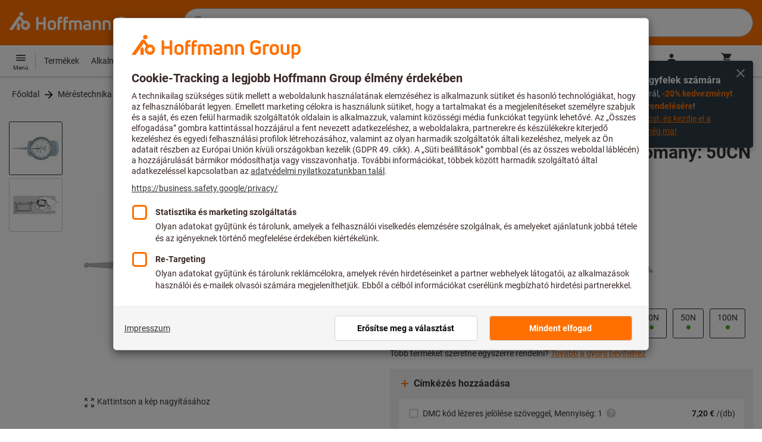

--- FILE ---
content_type: text/html;charset=UTF-8
request_url: https://www.hoffmann-group.com/HU/hu/hohu/p/478900-50CN
body_size: 66576
content:
<!DOCTYPE html>
<html lang='hu' class='no-js'>
<head>
    <script nonce="rxq47MluPVCjTdy5ndKTQw==">window.performance && window.performance.mark('html head start');</script>
    <title>Rug&oacute;s erőm&eacute;rő, Max. m&eacute;r&eacute;startom&aacute;ny: 50CN | Hoffmann Group</title>

    <meta content="IE=edge,chrome=1" http-equiv="X-UA-Compatible">
    <meta charset="UTF-8">
    <meta content="initial-scale=1, width=device-width" name="viewport">
    <meta content="Rug&amp;oacute;s erőm&amp;eacute;rő, Max. m&amp;eacute;r&amp;eacute;startom&amp;aacute;ny: 50CN | Hoffmann Group" property="og:title">
    <meta content="Rug&amp;oacute;s erőm&amp;eacute;rő, Max. m&amp;eacute;r&amp;eacute;startom&amp;aacute;ny: 50CN | Hoffmann Group" property="twitter:title">
    <meta content="telephone=no" name="format-detection">

    <meta name="google-site-verification" content="7GnUf73cCp0s8_xly0jHz5jZuudiJ5tR4jv64THYXC8"/>
<meta name="google-site-verification" content="aSgr7rifd5VpAoenChr9YKPsWPIcZ0B1zeEYBN7v0oY"/>
<meta name="google-site-verification" content="nb5Jh3eDLkTtIRRikloLefKU258qGbLsQriZBcSeDYU"/>
<meta name="google-site-verification" content="Tips83Iwm_Nw_iBaVEWb6CJt2xtyL3SG9FUFiqddBQE"/>
<meta name="google-site-verification" content="mpecKCXw36yE3EiwV5HFKN-dgBuwmq213McVRvSUNyg"/>
<meta name="google-site-verification" content="cUU3LXhaMCQXgf7rKDultyldhcTgU-mxYPE1w_1npg4"/>
<meta name="google-site-verification" content="o7vgzYUza4kegz7rQYO-bWPI6VFH5YvgUOFZxaGAqpc"/>
<meta name="robots" content="index,follow"/>
    <meta  content="https://cdn.hoffmann-group.com/derivatives/31208/jpg_1200/jpg_1200_b478900.jpg"   property="og:image"  />
            <meta  content="1200"   property="og:image:height"  />
            <meta  content="1200"   property="og:image:width"  />
            <meta  content="https://cdn.hoffmann-group.com/derivatives/31208/jpg_1200/jpg_1200_b478900.jpg"   property="twitter:image"  />
            <meta  name="description"  content="Rugós erőmérő, Max. méréstartomány: 50CN megvásárlása a Hoffmann Group eShopban: ✓ Személyes tanácsadás ✓ Kiválasztott top termékek"   />
            <meta  content="Rugós erőmérő, Max. méréstartomány: 50CN megvásárlása a Hoffmann Group eShopban: ✓ Személyes tanácsadás ✓ Kiválasztott top termékek"   property="og:description"  />
            <meta  content="Rugós erőmérő, Max. méréstartomány: 50CN megvásárlása a Hoffmann Group eShopban: ✓ Személyes tanácsadás ✓ Kiválasztott top termékek"   property="twitter:description"  />
            <meta  content="@Hoffmann Group"   property="twitter:creator"  />
            <meta  content="@Hoffmann Group"   property="twitter:site"  />
            <meta  content="product"   property="twitter:card"  />
            <meta  name="viewport"  content="width=device-width, initial-scale=1.0"   />
            <meta content="https://www.hoffmann-group.com/HU/hu/hohu/p/478900-50CN" property="og:url">
        <link rel="canonical" href="https://www.hoffmann-group.com/HU/hu/hohu/p/478900-50CN"/>
    <link rel="alternate" hreflang="fi-fi" href="https://www.hoffmann-group.com/FI/fi/ravemaf/p/478900-50CN"/>
    <link rel="alternate" hreflang="en-ie" href="https://www.hoffmann-group.com/IE/en/brownlo/p/478900-50CN"/>
    <link rel="alternate" hreflang="hr-hr" href="https://www.hoffmann-group.com/HR/hr/rotometal/p/478900-50CN"/>
    <link rel="alternate" hreflang="en-us" href="https://www.hoffmann-group.com/US/en/hus/p/478900-50CN"/>
    <link rel="alternate" hreflang="en-in" href="https://www.hoffmann-group.com/IN/en/hin/p/478900-50CN"/>
    <link rel="alternate" hreflang="lt-lt" href="https://www.hoffmann-group.com/LT/lt/metmatus/p/478900-50CN"/>
    <link rel="alternate" hreflang="en-mt" href="https://www.hoffmann-group.com/MT/en/mbbridge/p/478900-50CN"/>
    <link rel="alternate" hreflang="no-no" href="https://www.hoffmann-group.com/NO/no/raveman/p/478900-50CN"/>
    <link rel="alternate" hreflang="sl-si" href="https://www.hoffmann-group.com/SI/sl/hsi/p/478900-50CN"/>
    <link rel="alternate" hreflang="nl-be" href="https://www.hoffmann-group.com/BE/nl/goeddesprl/p/478900-50CN"/>
    <link rel="alternate" hreflang="de-at" href="https://www.hoffmann-group.com/AT/de/hoa/p/478900-50CN"/>
    <link rel="alternate" hreflang="el-gr" href="https://www.hoffmann-group.com/GR/el/pangakis/p/478900-50CN"/>
    <link rel="alternate" hreflang="nl-nl" href="https://www.hoffmann-group.com/NL/nl/hnl/p/478900-50CN"/>
    <link rel="alternate" hreflang="fr-ch" href="https://www.hoffmann-group.com/CH/fr/sfs/p/478900-50CN"/>
    <link rel="alternate" hreflang="de-it" href="https://www.hoffmann-group.com/IT/de/hoi/p/478900-50CN"/>
    <link rel="alternate" hreflang="cs-cz" href="https://www.hoffmann-group.com/CZ/cs/hot/p/478900-50CN"/>
    <link rel="alternate" hreflang="de-ch" href="https://www.hoffmann-group.com/CH/de/sfs/p/478900-50CN"/>
    <link rel="alternate" hreflang="de-be" href="https://www.hoffmann-group.com/BE/de/goeddesprl/p/478900-50CN"/>
    <link rel="alternate" hreflang="de-de" href="https://www.hoffmann-group.com/DE/de/hom/p/478900-50CN"/>
    <link rel="alternate" hreflang="hu-hu" href="https://www.hoffmann-group.com/HU/hu/hohu/p/478900-50CN"/>
    <link rel="alternate" hreflang="en-fi" href="https://www.hoffmann-group.com/FI/en/ravemaf/p/478900-50CN"/>
    <link rel="alternate" hreflang="en-bg" href="https://www.hoffmann-group.com/BG/en/soltec/p/478900-50CN"/>
    <link rel="alternate" hreflang="sk-sk" href="https://www.hoffmann-group.com/SK/sk/hos/p/478900-50CN"/>
    <link rel="alternate" hreflang="es-es" href="https://www.hoffmann-group.com/ES/es/hoe/p/478900-50CN"/>
    <link rel="alternate" hreflang="it-it" href="https://www.hoffmann-group.com/IT/it/hoi/p/478900-50CN"/>
    <link rel="alternate" hreflang="pl-pl" href="https://www.hoffmann-group.com/PL/pl/perp/p/478900-50CN"/>
    <link rel="alternate" hreflang="pt-pt" href="https://www.hoffmann-group.com/PT/pt/hop/p/478900-50CN"/>
    <link rel="alternate" hreflang="ro-ro" href="https://www.hoffmann-group.com/RO/ro/horo/p/478900-50CN"/>
    <link rel="alternate" hreflang="fr-be" href="https://www.hoffmann-group.com/BE/fr/goeddesprl/p/478900-50CN"/>
    <link rel="alternate" hreflang="sv-se" href="https://www.hoffmann-group.com/SE/sv/ravema/p/478900-50CN"/>
    <link rel="alternate" hreflang="da-dk" href="https://www.hoffmann-group.com/DK/da/hodk/p/478900-50CN"/>
    <link rel="alternate" hreflang="it-ch" href="https://www.hoffmann-group.com/CH/it/sfs/p/478900-50CN"/>
    <link rel="alternate" hreflang="fr-fr" href="https://www.hoffmann-group.com/FR/fr/hof/p/478900-50CN"/>
    <link rel="alternate" hreflang="x-default" href="https://www.hoffmann-group.com/GB/en/houk/p/478900-50CN"/>
        <link rel="alternate" hreflang="en-gb" href="https://www.hoffmann-group.com/GB/en/houk/p/478900-50CN"/>
    <link rel="alternate" hreflang="en-id" href="https://www.hoffmann-group.com/ID/en/asia/p/478900-50CN"/>
    <link rel="shortcut icon" type="image/x-icon" media="all" href="/_ui/desktop/theme-hoffmann/source/images/favicon.ico"/>

    <script nonce="rxq47MluPVCjTdy5ndKTQw==">
      document.documentElement.className = navigator.userAgent.indexOf('MSIE') !== -1 || navigator.appVersion.indexOf('Trident/') > -1 ? 'js msie' : 'js';
    </script>

    <script nonce="rxq47MluPVCjTdy5ndKTQw==">
  (function (c, a) {
    c[a] = c[a] || function () {(c[a].q = c[a].q || []).push(arguments)};
  })(window, 'clarity');
</script><script nonce="rxq47MluPVCjTdy5ndKTQw==" type="text/javascript">window.kameleoonQueue = window.kameleoonQueue || [];</script>

<!-- Google Tag Manager -->
<script nonce="rxq47MluPVCjTdy5ndKTQw==">/*<!--*/
!function(){"use strict";function t(t,e){(null==e||e>t.length)&&(e=t.length);for(var n=0,a=Array(e);n<e;n++)a[n]=t[n];return a}function e(e,n){var a="undefined"!=typeof Symbol&&e[Symbol.iterator]||e["@@iterator"];if(a)return(a=a.call(e)).next.bind(a);if(Array.isArray(e)||(a=function(e,n){if(e){if("string"==typeof e)return t(e,n);var a={}.toString.call(e).slice(8,-1);return"Object"===a&&e.constructor&&(a=e.constructor.name),"Map"===a||"Set"===a?Array.from(e):"Arguments"===a||/^(?:Ui|I)nt(?:8|16|32)(?:Clamped)?Array$/.test(a)?t(e,n):void 0}}(e))||n){a&&(e=a);var r=0;return function(){return r>=e.length?{done:!0}:{done:!1,value:e[r++]}}}throw new TypeError("Invalid attempt to iterate non-iterable instance.\nIn order to be iterable, non-array objects must have a [Symbol.iterator]() method.")}window.inlineGtm=function(t){function n(t){try{var e=document.cookie.split("; ").filter(function(t){return 0===t.indexOf("TC_PRIVACY=")})[0].split("=")[1],n=decodeURIComponent(e).split("@"),a=n[2].toUpperCase().split(",").filter(function(e){return e===String(t)})[0];return"0"===n[0]&&void 0!==a}catch(t){return!1}}function a(t){!function(t,e,n,a,r){t[a]=t[a]||[],t[a].push({"gtm.start":(new Date).getTime(),event:"gtm.js"});var o=e.getElementsByTagName(n)[0],i=e.createElement(n);i.async=!0,i.src="//www.googletagmanager.com/gtm.js?id="+r,o.parentNode.insertBefore(i,o)}(window,document,"script","dataLayer",t)}void 0===t&&(t=[]),window.eventsUntilDataLayerIsActive=[],window.GA4eventsUntilDataLayerIsActive=[],window.dataLayer=[],window.activateGoogleTagManager=function(){if(void 0===window.activateGoogleTagManagerDone){!function(){try{void 0!==window.performance&&(window.performance.mark("activate gtm"),window.performance.measure("gtm delay","html head start","activate gtm"))}catch(t){}}(),window.activateGoogleTagManagerDone=!0;for(var n,r=e(t);!(n=r()).done;){a(n.value)}window.GA4eventsUntilDataLayerIsActive.map(function(t){window.dataLayer.push(t)}),delete window.GA4eventsUntilDataLayerIsActive}},window.startGoogleTagManagerEarly=function(){n(1)&&window.activateGoogleTagManager()},window.isUserConsentForCategoryGiven=n}}();
/*-->*/
</script><script nonce="rxq47MluPVCjTdy5ndKTQw==">
  window.inlineGtm(["GTM-NPDN85P","GTM-KVDF68L"]);
</script>

<script nonce="rxq47MluPVCjTdy5ndKTQw==">/*<!--*/
!function(){"use strict";function t(){return t=Object.assign?Object.assign.bind():function(t){for(var e=1;e<arguments.length;e++){var n=arguments[e];for(var r in n)({}).hasOwnProperty.call(n,r)&&(t[r]=n[r])}return t},t.apply(null,arguments)}var e="UNDEFINED";function n(t,n){return t===e?n:t}function r(t,n){return void 0===n&&(n=function(t){return t}),t===e?"":n(t)}function o(t){return void 0===t&&(t=""),(t=t.trim()).startsWith("/")?t.slice(1):t}function a(t){switch(t){case"TEST_USER":return"Internal User";case"REGULAR_USER":return"External User";default:return"UNKNOWN"}}function i(t){switch(t){case"B2C":return"B2C";case"B2B":return"B2B";default:return"UNKNOWN"}}function s(t){switch(t){case"REGISTERED_CUSTOMER":return"Registered Customer";case"NEW_CUSTOMER":return"New Customer";case"EXISTING_CUSTOMER":return"Existing Customer";default:return"UNKNOWN"}}var u="UNDEFINED",c={assortmentType:u,assortmentInfos:u};function d(t,e){return{item_id:r(t.baseProductCode),item_name:r(t.name),index:e,item_brand:r(t.brand),item_category:o(r(m(t.category,1))),item_category2:o(r(m(t.category,2))),item_category3:o(r(m(t.category,3))),item_category4:o(r(m(t.category,4))),item_category5:o(r(m(t.category,5))),item_variant:n(t.variant,"-"),price:Number.parseFloat(t.price)}}function f(e,n,r){"undefined"==typeof assortmentData&&(n=function(t){return void 0!==t&&void 0!==t.promotionAssortmentData?t.promotionAssortmentData:c}(e));var o=d(e,r),a=function(t){return null===t.primaryAssortmentData||void 0===t.primaryAssortmentData?{}:{assortment_type:t.primaryAssortmentData.assortmentType}}(e),i=function(e){return t({},function(t){if(t===u)return{assortment_name:"UNDEFINED"};if(Array.isArray(t)&&0===t.length)return{assortment_name:"UNDEFINED"};return{assortment_name:t.map(function(t){return t.assortmentName}).join(",")}}(e.assortmentInfos))}(n);return t({},o,i,a)}function m(t,e){return t.split("/")[e]}var w={mapCartStatusToGtmStringValue:function(t){switch(t){case"EMPTY":return"0";case"ORDERED":return"1";case"NOT_ORDERED":return"2";default:return u}},rewriteProductDataWithAssortmentyForGtm:function(e,n){return e.eventData.products.map(function(e,r){return t({},d(e,r),f(e,n,r))})},rewriteProductDataWithQuantityAndItemListNameForGtm:function(e,n){return e.map(function(e,o){var a=d(e.product,o),i=f(e.product,n,o),s=function(t){return null===t.reason||void 0===t.reason?{}:{reason_for_refund:t.reason}}(e);return t({},a,{quantity:r(e.quantity),item_list_name:r(e.wayIntoCart),is_service:r(e.isService),reference_item_id:r(e.referenceItemId)},i,s)})}},v={};var l,p=((l={}).print=function(){window.print()},l.locationHref=function(t){window.location.href=t},l.openHref=function(t,e){window.open(t,e)},l.getLocationHref=function(){return window.location.href},l.getLocationPathname=function(){return window.location.pathname},l.origin=function(){return window.location.origin},l.mq=function(t){return v[e=t]||(v[e]=window.matchMedia(e)),v[e];var e},l.locationHash=function(){return window.location.hash},l.getLocationSearch=function(){return window.location.search},l.location=function(){return window.location},l.reload=function(){return window.location.reload()},l.replaceState=function(t,e,n){window.history.replaceState(t,e,n)},l.windowInnerHeight=function(){return window.innerHeight},l.windowInnerWidth=function(){return window.innerWidth},l.windowNavigatorUserAgent=function(){return window.navigator.userAgent},l),g="anonymous";function _(e){return t({event:"page_view",site_id:"shop",language_code:e.eventData.languageCode,country_code:e.eventData.countryCode,partner_id:e.eventData.partnerId,cart_status:w.mapCartStatusToGtmStringValue(e.eventData.cartStatus),visitor_type:a(e.eventData.userTestType),visitor_status:s(e.eventData.visitorStatus),hybris_customer_id:n(e.eventData.b2bUnitId,g),hybris_user_id:e.eventData.hybrisUserId,customer_id:n(e.eventData.sapCustomerId,g),customer_type:i(e.eventData.customerType),content_group:e.eventData.contentGroup,classification_code:e.eventData.customerClassificationCode,classification_name:e.eventData.customerClassificationName,measurement_id:e.eventData.measurementId},function(t){return null!=t.eventData.userId?{user_id:t.eventData.userId}:{}}(e),{custom_platform:h()},function(){kameleoonQueue.push(function(){sessionStorage.setItem("kameleoonVistorCode",Kameleoon.API.Visitor.code)});var t=sessionStorage.getItem("kameleoonVistorCode");return t?{kameleoon_visitor_code:t}:{}}())}function h(){for(var t=0,e=["webtoapp.design WebView (","App-WebView ("];t<e.length;t++){var n=e[t];if(p.windowNavigatorUserAgent().includes(n))return"app-"+p.windowNavigatorUserAgent().split(n)[1].split(")")[0]}return"web"}var D,y={convertToPageViewEvent:function(t){return{isStandalone:!0,eventData:[_(t)]}}},I="indexSequence",E="event";function S(t){var e=U(t);return C()?window.sessionStorage.getItem(e):null}function N(t,e){C()&&window.sessionStorage.setItem(U(t),e)}function C(){return void 0!==window.sessionStorage}function U(t){return"gtmDataLayerTestSupport."+t}var A={injectDependenciesForTest:function(t){D=t},startCapturing:function(){C()&&(!function(){for(var t=[],e=0;e<window.sessionStorage.length;e++){var n=window.sessionStorage.key(e);n.startsWith(U(E))&&t.push(n)}t.forEach(function(t){return window.sessionStorage.removeItem(t)})}(),N(I,1))},push:function(t){if(C()&&null!==S(I)){var e=parseInt(S(I)),n={url:(D||window).location.href,event:t};N(E+"_"+e,JSON.stringify(n)),N(I,e+=1)}},getPushedData:function(){for(var t=[],e=1;e<S(I);e++)t.push(S(E+"_"+e));return t}};var T={push:function(t){void 0!==window.dataLayer?(A.push(t),window.dataLayer.push(t)):void 0!==window.GA4eventsUntilDataLayerIsActive&&(A.push(t),window.GA4eventsUntilDataLayerIsActive.push(t))}};window.inlineGA4CustomSessionProperties=function(t){y.convertToPageViewEvent(t).eventData.forEach(function(t){T.push(t)})}}();
/*-->*/
</script><script nonce="rxq47MluPVCjTdy5ndKTQw==">
  window.inlineGA4CustomSessionProperties({"eventId":"pageView","eventData":{"languageCode":"hu","countryCode":"HU","partnerId":"hohu","cartStatus":"EMPTY","userTestType":"REGULAR_USER","hybrisUserId":"8796093087748","b2bUnitId":"UNDEFINED","sapCustomerId":"UNDEFINED","customerClassificationName":"UNKNOWN","customerClassificationCode":"UNKNOWN","visitorStatus":"UNKNOWN","customerType":"UNKNOWN","contentGroup":"PDP","measurementId":"G-ZNLY7SKVZJ","userId":null},"ecommercePageTrackingKey":"ecommercePageTracking-pageView"});
</script>
<!-- End Google Tag Manager -->
<link rel="dns-prefetch" href="https://cdn.trustcommander.net">
    <link rel="dns-prefetch" href="https://ca.hoffmann-group.com">
    <link rel="preconnect" href="https://cdn.trustcommander.net" crossorigin>
    <link rel="preconnect" href="https://ca.hoffmann-group.com" crossorigin>
        <link nonce="rxq47MluPVCjTdy5ndKTQw==" rel="preload" href="//cdn.tagcommander.com/3869/tc_hoffmanngroup_header.js?26012115" as="script">
<script nonce="rxq47MluPVCjTdy5ndKTQw==">
    (function () {
        /* Country and Language are needed for Privacy Banner constraints */
        var tc_vars = {
            env_country: 'HU',
            env_language: 'hu',
        };

        window.tc_vars = tc_vars;
    })()
</script>
<script nonce="rxq47MluPVCjTdy5ndKTQw==" src="//cdn.tagcommander.com/3869/tc_hoffmanngroup_header.js?26012115" async></script>
<script nonce="rxq47MluPVCjTdy5ndKTQw==">
  var isLocal = (function () {
    return false;
  })();

  var hasDynamicImport = (function () {
    var support = false;
    try {
      new Function('u', 'return import(u)');
      support = true;
    } catch (e) {}
    return support;
  })();

  var hasPromiseAndFetch = (function () {
    return window.Promise && window.fetch
  })();
</script>

<script nonce="rxq47MluPVCjTdy5ndKTQw==">
  var moduleService = (function () {

    var systemJsLoaderScript;
    var modules = [];
    var modulePath = '/_ui/static/js-built/module/';
    var noModulePath = '/_ui/static/js-built/nomodule/';

    
    if (!window.location.origin) {
      window.location.origin = window.location.protocol + "//" + window.location.hostname + (window.location.port ? ':' + window.location.port : '');
    }

    function importModule (module) {
      if (!window.$ && !window._) {
        throw new Error('One does not simply call importModule before jQuery and lodash have loaded. Please use registerModule.')
      }

      if (isLocal && hasDynamicImport) {
        
        return System.import('/_ui/static/js/modules/' + module + '.mjs');
      } else if (hasPromiseAndFetch) {
        
        return System.import(modulePath + module + '.js')
      } else {
        
        return System.import(noModulePath + module + '.js')
      }
    }

    function registerModule () {
      var args = Array.prototype.slice.call(arguments);

      args.forEach(function (module) {
        if (modules.indexOf(module) === -1) {
          modules.push(module)
        }
      });
    }

    function importRegisteredModules () {
      if (window.System) {
        modules.forEach(importModule)
      } else {
        systemJsLoaderScript.addEventListener('load', function () {
          modules.forEach(importModule)
        })
      }
    }

    function initModules (config) {
      

      if (config.useModuleMap) {
        
        var systemJsImportMapScript = document.createElement('script');
        systemJsImportMapScript.type = 'systemjs-importmap';
        
        systemJsImportMapScript.setAttribute('crossorigin', 'anonymous');
        systemJsImportMapScript.src = window.location.origin + config.modulePath + 'modules.json?v=main%2f115';
        document.head.appendChild(systemJsImportMapScript);

        
        var systemJsImportMapScriptPreloadLink = document.createElement('link');
        systemJsImportMapScriptPreloadLink.href = window.location.origin + config.modulePath + 'modules.json?v=main%2f115';
        systemJsImportMapScriptPreloadLink.rel = 'preload';
        systemJsImportMapScriptPreloadLink.as = 'fetch';
        systemJsImportMapScriptPreloadLink.setAttribute('crossorigin', 'anonymous');
        document.head.appendChild(systemJsImportMapScriptPreloadLink);
      }

      
      systemJsLoaderScript = document.createElement('script');
      systemJsLoaderScript.src = window.location.origin + '/_ui/static/js/lib/' + config.systemJsFileName;
      document.head.appendChild(systemJsLoaderScript);
    }

    if (isLocal && hasDynamicImport) {
      initModules({
        systemJsFileName: 'system-native.js',
        modulePath: '/_ui/static/js/modules/',
        useModuleMap: false
      })
    } else if (hasPromiseAndFetch) {
      initModules({
        systemJsFileName: 'system.min.js',
        modulePath: modulePath,
        useModuleMap: true
      })
    } else {
      
      initModules({
        systemJsFileName: 'system.min.js',
        modulePath: noModulePath,
        useModuleMap: true
      })
    }

    return {
      importModule: importModule,
      registerModule: registerModule,
      importRegisteredModules: importRegisteredModules
    };
  })();
</script>

<script nonce="rxq47MluPVCjTdy5ndKTQw==">
  
  moduleService.registerModule('main');
</script>
<script nonce="rxq47MluPVCjTdy5ndKTQw==" type="text/javascript"> // set vars
	/*<![CDATA[*/
	
	var ACC = ACC || {};
    ACC.config = {};
	ACC.config.contextPath = "";
    ACC.config.encodedContextPath = '/HU/hu/hohu/';
	ACC.config.themeResourcePath = "/_ui/desktop/theme-hoffmann";
	ACC.config.siteResourcePath = "/_ui/desktop/site-hoffmann";
	ACC.config.sharedResourcePath = "/_ui/desktop/shared";
	ACC.config.rootPath = "/_ui/desktop";
    ACC.config.CSRFToken = "31d90cb9-5c35-4aa1-a102-8c871848314e";
    ACC.config.searchRessource = "sushi";
    ACC.config.searchTrackingEnabled = "true" === "true";
    ACC.config.isIE = navigator.userAgent.indexOf('Trident') !== -1;
    ACC.config.storageCacheKey = 'HU-hu-hohu-anonymous'; // NOSONAR
    ACC.config.sapCustomerId = 'UNDEFINED';

	
	ACC.autocompleteUrl = '/HU/hu/hohu/search/autocompleteSecure';

    
    ACC.i18n = ACC.i18n || {};
	
	
	/*]]>*/
</script><link rel="preconnect" href="https://fonts.googleapis.com">
<link rel="preconnect" href="https://fonts.gstatic.com" crossorigin>

<style>
            @font-face {
                font-family: 'Roboto';
                font-display: swap;
            }
        </style>
        <link rel="preload" href="/_ui/desktop/theme-hoffmann/dev/build/assets/css/fonts/fonts.css?main/115" as="style" onload="this.rel='stylesheet'">
    <link href="/_ui/desktop/theme-hoffmann/dev/build/assets/css/application.css?main/115" rel="stylesheet" type="text/css"
      media="all"/>





<link rel="stylesheet" type="text/css" media="screen" href="/_ui/desktop/common/css/jquery.colorbox-1.3.16.css"/>

<link rel="preconnect" href="https://cdn.hoffmann-group.com">
    <link rel="dns-prefetch" href="https://cdn.hoffmann-group.com">
    <link rel="preconnect" href="https://assets.hoffmann-group.com">
    <link rel="dns-prefetch" href="https://assets.hoffmann-group.com">
    <link rel="preload" href="https://cdn.hoffmann-group.com/derivatives/31208/jpg_600/jpg_600_b478900.jpg" as="image">
<script nonce="rxq47MluPVCjTdy5ndKTQw==">
      window.performance && performance.mark("stylesheets done blocking");
    </script>
    <noscript>
        <style>
            .nojs-hidden {
                display: none !important;
            }
        </style>
    </noscript>
</head>

<body class="page-productDetails pageType-ProductPage template-pages-product-productLayout2Page language-hu"
 data-ecommercePageTracking-pageView="{&quot;eventId&quot;:&quot;pageView&quot;,&quot;eventData&quot;:{&quot;languageCode&quot;:&quot;hu&quot;,&quot;countryCode&quot;:&quot;HU&quot;,&quot;partnerId&quot;:&quot;hohu&quot;,&quot;cartStatus&quot;:&quot;EMPTY&quot;,&quot;userTestType&quot;:&quot;REGULAR_USER&quot;,&quot;hybrisUserId&quot;:&quot;8796093087748&quot;,&quot;b2bUnitId&quot;:&quot;UNDEFINED&quot;,&quot;sapCustomerId&quot;:&quot;UNDEFINED&quot;,&quot;customerClassificationName&quot;:&quot;UNKNOWN&quot;,&quot;customerClassificationCode&quot;:&quot;UNKNOWN&quot;,&quot;visitorStatus&quot;:&quot;UNKNOWN&quot;,&quot;customerType&quot;:&quot;UNKNOWN&quot;,&quot;contentGroup&quot;:&quot;PDP&quot;,&quot;measurementId&quot;:&quot;G-ZNLY7SKVZJ&quot;,&quot;userId&quot;:null},&quot;ecommercePageTrackingKey&quot;:&quot;ecommercePageTracking-pageView&quot;}" data-ecommercePageTracking-enhancedEcommerceProductDetailsView="{&quot;eventId&quot;:&quot;enhancedEcommerceProductDetailsView&quot;,&quot;eventData&quot;:{&quot;currencyCode&quot;:&quot;EUR&quot;,&quot;wayIntoCart&quot;:&quot;PDP&quot;,&quot;comingFromReferenceProduct&quot;:&quot;&quot;,&quot;products&quot;:[{&quot;name&quot;:&quot;Rug&oacute;s erőm&eacute;rő&quot;,&quot;baseProductCode&quot;:&quot;478900&quot;,&quot;category&quot;:&quot;/M&eacute;r&eacute;stechnika/Erőm&eacute;rő k&eacute;sz&uuml;l&eacute;kek/Rug&oacute;s erőm&eacute;rő az erő m&eacute;r&eacute;s&eacute;hez&quot;,&quot;price&quot;:&quot;341.70&quot;,&quot;brand&quot;:&quot;HOLEX&quot;,&quot;variant&quot;:&quot;478900-50CN&quot;,&quot;categoryId&quot;:&quot;c40-14-02-00-00&quot;,&quot;productCode&quot;:&quot;478900-50CN&quot;,&quot;promotionAssortmentData&quot;:{&quot;assortmentInfos&quot;:[],&quot;assortmentType&quot;:&quot;STANDARD&quot;},&quot;primaryAssortmentData&quot;:{&quot;assortmentInfo&quot;:{&quot;assortmentName&quot;:&quot;Main_K56_HU&quot;,&quot;assortmentId&quot;:null},&quot;assortmentType&quot;:&quot;MAIN&quot;},&quot;wayIntoCart&quot;:null,&quot;quantity&quot;:null}]},&quot;ecommercePageTrackingKey&quot;:&quot;ecommercePageTracking-enhancedEcommerceProductDetailsView&quot;}" data-ecommercePageTracking-userInfo="{&quot;eventId&quot;:&quot;userInfo&quot;,&quot;eventData&quot;:{&quot;email&quot;:&quot;&quot;,&quot;hashMethod&quot;:null,&quot;postalCode&quot;:&quot;&quot;},&quot;ecommercePageTrackingKey&quot;:&quot;ecommercePageTracking-userInfo&quot;}"
        data-trigger-select-item-event=""
>
<div class="holyGrail">

    <header class="site-head page-header js-page-header">
    <div class="yCmsContentSlot">
</div><div class="site-head__main">
            <div class="grid-container site-head__main-container">
                <a class="site-head__logo site-head__logo--hog" href="/HU/hu/hohu/">
	<svg aria-hidden="true" class="logo logo--full" width="405.4" height="56.7" viewBox="0 0 405.4 56.7"><path fill="#FEFEFE" d="M97.4 47.7h-6.1V33.1h-13v14.6h-6.1V13.2h6.1v14.2h13V13.2h6.1zM25.6 28.3l-5.2 7.5.9 1.3v10.6h8V33.6l-3.7-5.3zm12.6-23a5.2 5.2 0 10-5.2 5.3 5.3 5.3 0 005.2-5.3m9.5 28.6l5.2 2-5.4 1.3 1.8 5.3-4.6-3.4-3.3 4.7v-5.6l-5.6.4 4.3-3.5-3.9-4.1 5.5 1.2.9-5.7 2.5 5.2 5-2.8-2.4 5zm8.6 1.4a12.3 12.3 0 00-16.4-11.6l-.2.1-6.7-9.6-.8-1.1c-1-1.3-2.5-2-4.1-2a5.7 5.7 0 00-4.6 2.7L0 47.7h9.8l19.5-28.1 5.4 7.8a12.3 12.3 0 0018.6 16.2c1.9-2.4 3-5.3 3-8.3M193.2 47.7h-5.9V32.2c0-3.2-1.6-4.8-4.7-4.8-1.4 0-2.8.3-4 1.1.4 1.2.6 2.5.6 3.8v15.4h-5.9V32.2c0-3.3-1.4-4.8-4.5-4.8-1.2 0-2.4.1-3.6.5v19.8h-5.9V24.2l.7-.3c2.7-1.2 5.7-1.8 8.7-1.9 2.5-.1 4.9.7 6.9 2.1a13 13 0 017.2-2.2c6.4 0 10.4 4 10.4 10.3v15.5zM270 47.7h-5.9V33c0-4-1.5-5.6-5.3-5.6a21 21 0 00-4.3.5v19.8h-5.9V24.2l.6-.3c3-1.3 6.3-1.9 9.6-1.9 7.4 0 11.2 3.8 11.2 10.9v14.8zM298.1 48.2c-6.2 0-13.5-3.2-13.5-12.4V25c0-9.1 7.1-12.3 13.1-12.3 4.3 0 8.6 1.3 12.2 3.7l.2.1-3.4 4.7-.1-.1a15.4 15.4 0 00-8.9-2.5c-4.4 0-7 2.5-7 6.7V36c0 4.1 2.7 6.6 7.3 6.6 2.3 0 4.6-.6 6.5-1.9v-7h-7V28h13v14.9l-.3.3a16 16 0 01-12.1 5M135 47.7h-5.9V22c0-5.7 3.4-9.4 8.7-9.4l3.6.3h.2v5.2h-.2c-.9-.2-1.8-.2-2.7-.2-2.4 0-3.7 1.5-3.7 4.2v.9h6.2v5.2H135v19.5zM150.2 47.7h-5.9V22c0-5.7 3.4-9.4 8.7-9.4l3.6.3h.2v5.2h-.2c-.9-.2-1.8-.2-2.7-.2-2.4 0-3.7 1.5-3.7 4.2v.9h6.2v5.2h-6.2v19.5zM207.2 48.2c-6.9 0-10.8-3-10.8-8.1 0-5 3.9-7.8 10.6-7.8 1.5 0 3.1.1 4.6.3v-.7c0-3.4-1.2-4.6-4.6-4.6-2.3-.1-4.6.6-6.6 1.9l-.2.1-2.8-4.3.1-.1c2.9-2 6.3-3 9.8-2.8 6.5 0 10.1 3.5 10.1 9.9v14.6h-.1c-3.2 1-6.6 1.6-10.1 1.6m.1-11.2c-3.2 0-4.8 1-4.8 3 0 2.6 3 3 4.9 3a22 22 0 004.4-.5v-5.1l-4.5-.4M321.2 47.7h-5.9V24.1h.1c2.8-1.4 5.8-2.1 8.9-2.1 1.8 0 3.7.2 5.5.5h.2v5.1h-.2a34 34 0 00-4.5-.3h-.1c-1.4 0-2.7.2-4 .6v19.8zM113.7 48.2c-6.7 0-11-3.8-11-9.8V32c0-6.1 4.3-10 11-10s11 3.9 11 10v6.4c0 6-4.3 9.8-11 9.8m0-20.9c-3.3 0-5.1 1.6-5.1 4.7v6.4c0 2.9 1.8 4.5 5.1 4.5s5.1-1.5 5.1-4.5V32c0-3-1.8-4.7-5.1-4.7M243.8 47.7h-5.9V33c0-4-1.5-5.6-5.3-5.6a21 21 0 00-4.3.5v19.8h-5.9V24.2l.6-.3c3-1.3 6.3-1.9 9.6-1.9 7.4 0 11.2 3.8 11.2 10.8v14.9zM342.6 48.2c-6.7 0-11-3.8-11-9.8V32c0-6.1 4.3-10 11-10s11 3.9 11 10v6.4c0 6-4.3 9.8-11 9.8m0-20.9c-3.3 0-5.1 1.6-5.1 4.7v6.4c0 2.9 1.8 4.5 5.1 4.5s5.1-1.5 5.1-4.5V32c0-3-1.8-4.7-5.1-4.7M368.8 48.2c-7.3 0-11.1-3.8-11.1-10.9V22.6h5.9v14.6c0 4 1.5 5.7 5.2 5.7 1.4 0 2.8-.2 4.1-.5V22.6h5.9V46h-.1a22.4 22.4 0 01-9.9 2.2M389.8 56.7h-5.9V24h.1c3.3-1.3 6.7-2 10.2-2 7.1 0 11.1 3.9 11.1 10.6v5.2c0 6.2-4.3 10.3-10.7 10.3-1.7 0-3.3-.4-4.9-1l.1 9.6zm0-15c1.3.9 2.8 1.3 4.4 1.3 3.4 0 5.2-1.7 5.2-5v-5.4c0-3.7-1.6-5.3-5.3-5.3-1.5 0-2.9.2-4.3.6v13.8z"/></svg>
    <svg aria-hidden="true" class="logo logo--icon" width="332.6" height="350" viewBox="0 -50 332.6 350"><path d="M151.6 167.4l-31 44.5 5.2 7.5v62.4h47.5v-83.2l-21.7-31.2zm74.2-136.2C225.7 14.1 211.7.4 194.6.5s-30.8 14.1-30.7 31.2c.1 17 13.9 30.7 30.9 30.7 17.2-.1 31.1-14.1 31-31.2m55.9 169.5l30.5 12-32 7.7 10.4 31.5-27.1-20.2-19.3 27.8V226l-33 2.4 25.6-20.7-22.8-24.4 32.8 7.1 5.1-33.7 14.9 30.6 29.4-16.5-14.5 29.9zm50.9 8.3c0-30-18.5-57-46.5-67.8a71.16 71.16 0 00-50.6-.7l-1.1.4-.2.1-39.4-56.7-4.8-6.7a30.7 30.7 0 00-24.1-11.8c-10.5 0-19.8 5.3-27.1 15.9C137.1 84.2 0 281.7 0 281.7h57.7l115.5-166.3 31.8 45.8c-26.4 30.3-23.2 76.3 7.1 102.6s76.3 23.2 102.6-7.1a72.07 72.07 0 0017.9-47.7" fill="#fff"/></svg><span class="vh">
		Hoffmann Group Home</span>
</a>
<div class="site-head__suffix site-head__search">
    <div class="barcodeScanner" data-js-component="BarcodeScannerLoader" data-pdp-url="/HU/hu/hohu/barcode" data-cart-url='/HU/hu/hohu/barcode/addToCart' data-key="AcSvJKyBOFcQPJDNuCC88nU41XcdNK3kjlqRnKBr8Lqnexo0W25ag/kqdA27Eco9zCftaONaNmfoPQY+A0hC/dBN/[base64]/bKnQCIAyLMZ2KxbCN/2KHerJ4wzSglAlM9U5b7zs7+MjLZhyV8aVFxFMeE3SOIXvNDeQO0L194ZwrVIgR0ysKbgstlx4bD0Fv5KIaBPI9BErcZ60MXMBuEvH76jrBXrwtdbj/xa3SbAMl0dBEJHVvncRH0GmZTTBO4MAlgaclXSkwMQ8EX2/5iUoa6R4JDsUmsaUi4cpLt69pQmAxF7lv7BrZcjxPy6Fnqj0knfXIXa2JtTtvxo5CD04Zz">
    <div id="js-barcodeScanner-loading" class="loadingSpinner barcodeScanner-loading" role="status" aria-label="Betöltés..." style="display: none;">
    <svg class="hds-LoadingSpinner hds-LoadingSpinner--size-200" viewBox="0 0 40 40" version="1.1" xmlns="http://www.w3.org/2000/svg">
    <circle class="hds-LoadingSpinner__active" cx="20" cy="20" r="18"></circle>
</svg></div>
<div class="barcodeScannerOverlay js-barcodeScannerOverlay" hidden tabindex="-1"></div>
    <div class="js-barcodeScannerContainer barcodeScannerContainer" hidden tabindex="-1">
        <a class="js-barcodeScannerClose barcodeScannerClose" hidden><svg class="svgIcon svgIcon-close" width="20" height="20" viewBox="0 0 36 36" xmlns="http://www.w3.org/2000/svg">
    <path d="M28.5 9.615L26.385 7.5 18 15.885 9.615 7.5 7.5 9.615 15.885 18 7.5 26.385 9.615 28.5 18 20.115l8.385 8.385 2.115-2.115L20.115 18z" fill-rule="evenodd"/>
</svg>
</a>
        <div class="barcodeScanner-containerbottom">
            <div class="js-barcodeScanner-message barcodeScanner-message">
                <input class="js-barcodeScannerErrorMessage" type="hidden" disabled value="Sajnos ehhez a vonalkódhoz nem található termék. Használjon másik vonalkódot vagy szöveges keresést.">
                <input class="js-barcodeScannerInfoMessage" type="hidden" disabled value="Olvassa be a vonalkódot a termék eléréséhez.">
            </div>
            <div class="barcodeScanner-toggle">
                <div class="toggleSwitchComponent">
    <div class="form_field-input" style="display: inline-flex">
        <label for="toggleSwitch" class="assignTabIndex">
            <span class="switch">
                <input type="checkbox" id="toggleSwitch" name="toggleSwitch"  >
                <span class="slider round"></span>
            </span>
                <span class="toggleSwitch-label">
                Termék közvetlen kosárba helyezése</span>
        </label>

        </div>
</div>
</div>
        </div>
    </div>
    <form action="/HU/hu/hohu/v2/search"
          class="search form-search logo-nav--search-form js-SearchForm"
          data-js-component="SiteSearch"
          id="searchForm"
          method="get"
          name="search_form"
          data-tracking-id="456">
        <h2 class="vh">Keresés</h2>
        <div class="search__input-contain logo-nav--search">
            <input type="hidden" name="page" value=""/>
            <input type="hidden" name="sort" value=""/>
            <input type="hidden" name="tId" value="456"/>
            <label class="search__input-group" for="search">
                    <span aria-hidden="true" class="search__input-prefix logo-nav--search_icon"><svg class="svgIcon svgIcon-close" width="30px" height="30px" viewBox="0 0 36 36" xmlns="http://www.w3.org/2000/svg">
    <path d="M23.25 21h-1.186l-.42-.405A9.702 9.702 0 0 0 24 14.25a9.75 9.75 0 0 0-9.75-9.75 9.75 9.75 0 0 0-9.75 9.75A9.75 9.75 0 0 0 14.25 24a9.711 9.711 0 0 0 6.346-2.355l.404.419v1.186l7.5 7.484 2.234-2.234L23.25 21zm-9 0a6.741 6.741 0 0 1-6.75-6.75 6.741 6.741 0 0 1 6.75-6.75A6.741 6.741 0 0 1 21 14.25 6.741 6.741 0 0 1 14.25 21z" fill-rule="evenodd"/>
</svg>
</span>
                    <span class="vh">Keresés kifejezés, termék, cikkszám, kategória, EAN/GTIN, márka stb. szerint</span>
                    <input class="search__input text logo-nav--search__input js-search"
                           data-autosuggest-url="/HU/hu/hohu/v2/search/full_autocomplete"
                           id="search"
                           maxlength="100"
                           minlength="2"
                           name="search"
                           placeholder="Keresés kifejezés, termék, cikkszám, kategória, EAN/GTIN, márka stb. szerint"
                           required
                           type="search"
                           value=""/>

                    <div class="search__input-suffix search__input-actions logo-nav--search-buttons">
                        <button aria-controls="search" aria-label="Clear search term" class="search__input-action logo-nav--input-icons js-delete-search"
                                type="reset">
                            <svg class="svgIcon svgIcon-close" width="30px" height="30px" viewBox="0 0 36 36" xmlns="http://www.w3.org/2000/svg">
    <path d="M28.5 9.615L26.385 7.5 18 15.885 9.615 7.5 7.5 9.615 15.885 18 7.5 26.385 9.615 28.5 18 20.115l8.385 8.385 2.115-2.115L20.115 18z" fill-rule="evenodd"/>
</svg>
</button>
                        <button class="search__input-action logo-nav--input-icons js-submit-search" type="submit">
                            <svg class="svgIcon svgIcon-arrow-right" width="30px" height="30px" viewBox="0 0 36 36" xmlns="http://www.w3.org/2000/svg">
    <path id="a" d="M18 6l-2.115 2.115 8.37 8.385H6v3h18.255l-8.37 8.385L18 30l12-12z" fill-rule="evenodd"/>
</svg></button>
                    </div>
                    <a class="js-barcodeScannerStart barcodeScannerStart" hidden><svg class="svgIcon svgIcon-barcode-scanner" width="26" height="26" viewBox="0 0 36 36" xmlns="http://www.w3.org/2000/svg">
    <path fill-rule="evenodd" d="M33 25v8h-8v-3h5v-5h3zM6 25v5h5v3H3v-8h3zm5-14v14H8V11h3zm4 0v14h-2V11h2zm6 0v14h-3V11h3zm3 0v14h-1V11h1zm4 0v14h-2V11h2zm5-8v8h-3V6h-5V3h8zM11 3v3H6v5H3V3h8z" id="a"/>
</svg></a>
                </label>
            </div>
        <div class="search__flyout" id="search-flyout" role="alert" tabindex="-1"
             data-search-unavailable-error-message='Hiba történt. Ez a keresési funkció jelenleg nem, vagy csak korlátozottan elérhető. Kérjük, próbálja meg újra később, vagy <a href="/e/49120/">lépjen kapcsolatba velünk</a>!'>
            <div class="search-terms">
                <template data-type="generic-term">
                    <li> <a class="suggestion" data-track-type="" href="/HU/hu/hohu/" tabindex="-1">
                            <div class="suggestion__body js-template-text"></div>
                            <div class="suggestion__icon"><svg class="svgIcon svgIcon-arrow-right" width="20px" height="20px" viewBox="0 0 36 36" xmlns="http://www.w3.org/2000/svg">
    <path id="a" d="M18 6l-2.115 2.115 8.37 8.385H6v3h18.255l-8.37 8.385L18 30l12-12z" fill-rule="evenodd"/>
</svg></div>
                        </a>
                    </li>
                </template>

                <template data-type="product">
                    <li> <a class="suggestion" data-track-type="" href="/HU/hu/hohu/" tabindex="-1">
                            <div><img alt="" class="suggestion__image" height="40" src="" width="40" data-js-component="ImageOnErrorHandler"></div>
                            <div class="suggestion__body">
                                <div class="js-template-text"></div>
                                <div class="js-template-article-identifier">Cikksz.: <span class="js-template-code"></span></div>
                                <div id="js-template-article-code" class="js-template-identifiers-container">Cikkszám: <em><span
                                        class="js-template-identifiers"></span></em></div>
                                <div id="js-template-ean-number" class="js-template-identifiers-container">EAN / GTIN: <span
                                        class="js-template-identifiers"></span></div>
                                <div id="js-template-manufacturer-id" class="js-template-identifiers-container">Gyártó száma: <span
                                        class="js-template-identifiers"></span></div>
                                <div id="js-template-catalog-number" class="js-template-identifiers-container">Kat. sz.: <span
                                        class="js-template-identifiers"></span></div>
                            </div>
                            <div class="suggestion__icon"><svg class="svgIcon svgIcon-arrow-right" width="20px" height="20px" viewBox="0 0 36 36" xmlns="http://www.w3.org/2000/svg">
    <path id="a" d="M18 6l-2.115 2.115 8.37 8.385H6v3h18.255l-8.37 8.385L18 30l12-12z" fill-rule="evenodd"/>
</svg></div>
                        </a>
                    </li>
                </template>

                <section class="search-terms__section" hidden id="autosuggest-categories">
                    <h3 class="search-terms__hdln">Javasolt kategóriák:</h3>
                    <ul class="search-terms__list"></ul>
                </section>

                <div hidden id="autosuggest-content-pages-and-suggested-terms" class="search-terms__section">
                    <section hidden id="autosuggest-suggested-terms" >
                        <h3 class="search-terms__hdln">Keresési javaslatok:</h3>
                        <ul class="search-terms__list"></ul>
                    </section>
                    <section hidden id="autosuggest-content-pages" class="mtl">
                        <h3 class="search-terms__hdln">További tartalom:</h3>
                        <ul class="search-terms__list"></ul>
                    </section>
                </div>

                <section class="search-terms__section" hidden id="autosuggest-products">
                    <h3 class="search-terms__hdln">Termék javaslatok:</h3>
                    <ul class="search-terms__list"></ul>
                </section>

                <section class="search-terms__section" hidden id="autosuggest-local-terms">
                    <h3 class="search-terms__hdln">Utolsó keresés:
                        <button class="search-terms__btn js-delete-local-terms" type="button" tabindex="-1">Törlés</button>
                    </h3>
                    <ol class="search-terms__list"></ol>
                </section>

                </div>
            <div class="search-term-barcodeScannerWrapper">
                <button class="btn btn-secondary btn-block js-barcodeScannerStart barcodeScannerSearchBar" hidden>
                    <svg class="svgIcon svgIcon-barcode-scanner" width="26" height="26" viewBox="0 0 36 36" xmlns="http://www.w3.org/2000/svg">
    <path fill-rule="evenodd" d="M33 25v8h-8v-3h5v-5h3zM6 25v5h5v3H3v-8h3zm5-14v14H8V11h3zm4 0v14h-2V11h2zm6 0v14h-3V11h3zm3 0v14h-1V11h1zm4 0v14h-2V11h2zm5-8v8h-3V6h-5V3h8zM11 3v3H6v5H3V3h8z" id="a"/>
</svg>Vonalkód leolvasó</button>
            </div>
            <div class="search-terms__footer js-visible-on-valid" hidden>
                <button class="btn btn-primary btn-block" type="submit" tabindex="-1">Még több eredmény megjelenítése</button>
            </div>
        </div>

    </form>

</div>
</div>
</div>
        </div>
    <div class="site-head__nav">
            <nav class="grid-container">
                <p class="vh">Hoffmann Group site navigation</p>
                <script nonce="rxq47MluPVCjTdy5ndKTQw==" type="text/javascript"> // set vars
var assortmentUrl = '/HU/hu/hohu/assortment';
var shopUrl = '/HU/hu/hohu/';
</script>
<div class="nav-bar js-dropdown-close">
    <div class="nav-bar__menu-triggers">

        <div class="nav-bar__section nav-bar__section--divided">
            <a class="nav-bar-trigger nav-bar-trigger--hor@sm nav-bar__menu-trigger js-nav-primary-trigger"
               href="#navigation" id="navigation-trigger">

                <div class="nav-bar-trigger__icon">
                    <svg class="svgIcon svgIcon-menu" width="20" height="20" viewBox="0 0 36 36" xmlns="http://www.w3.org/2000/svg">
    <path d="M4 27h28v-3H4v3zm0-7h28v-3H4v3zM4 9v3h28V9H4z" fill-rule="evenodd"/>
</svg>

</div>
                <div class="nav-bar-trigger__text">
                    Menü</div>
            </a>
        </div>

        <div class="nav-bar__menu-triggers-container">
            <ul class="nav-bar__menu-trigger-list js-nav-secondary-triggers inline-list__navigation" id="mainNavNavigation">
                <li>
                    <a href="#navigation" data-nav-id="products-1st-level">
                        Termékek</a>
                </li>

                <li><a href="#navigation" title="Alkalmazási területek" data-nav-id="/HU/hu/hohu/alkalmazasi-teruletek/e/27374/ " >Alkalmazási területek</a></li><li><a href="#navigation" title="Szolgáltatások" data-nav-id="/HU/hu/hohu/szolgaltatasok/e/27367/ " >Szolgáltatások</a></li><li><a href="#navigation" title="Tudástár" data-nav-id="/HU/hu/hohu/tudastar/e/27379/ " >Tudástár</a></li><li><a href="#navigation" title="Tanácsadás és támogatás" data-nav-id="/HU/hu/hohu/tanacsadas-tamogatas/e/27632/ " >Tanácsadás és támogatás</a></li><li><a href="#navigation" title="Hoffmann Group" data-nav-id="/HU/hu/hohu/hoffmann-group/e/27637/ " >Hoffmann Group</a></li><li><a href="https://www.hoffmann-group.com/HU/hu/hohu/ajanlatok/aktualis-ajanlatok/e/28247/" title="Speciális ajánlatok %" data-nav-id="/HU/hu/hohu/aj%C3%A1nlatok/e/667359/ " >Speciális ajánlatok %</a></li></ul>
        </div>
    </div>

    <div class="nav-bar__section nav-bar__section--divided hidden-xs hidden-sm"></div>

    <div class="nav-bar__section nav-bar__section--divided--mobile">
            <a href="/HU/hu/hohu/cart" class="js-show-sidebar nav-bar-trigger"
   data-side-panel-trigger-id="sidePanel-directbuy">
    <div class="nav-bar-trigger__icon">
        



<svg width="20" height="20" viewBox="0 0 20 20" class="svgIcon svgIcon-update" fill="none" xmlns="http://www.w3.org/2000/svg">
    <path d="M17.4995 8.43333H11.8495L14.1328 6.08333C11.8578 3.83333 8.17447 3.75 5.89947 6C3.62447 8.25833 3.62447 11.9 5.89947 14.1583C8.17447 16.4167 11.8578 16.4167 14.1328 14.1583C15.2661 13.0417 15.8328 11.7333 15.8328 10.0833H17.4995C17.4995 11.7333 16.7661 13.875 15.2995 15.325C12.3745 18.225 7.62447 18.225 4.69947 15.325C1.78281 12.4333 1.75781 7.73333 4.68281 4.84167C7.60781 1.95 12.2995 1.95 15.2245 4.84167L17.4995 2.5V8.43333ZM10.4161 6.66667V10.2083L13.3328 11.9417L12.7328 12.95L9.16614 10.8333V6.66667H10.4161Z"/>
</svg>
</div>
    <div class="nav-bar-trigger__text">
        Közvetlen vásárlás</div>
</a></div>
    <div class="nav-bar__section nav-bar__section--divided--mobile inline-list--item__functions--language">
        <div class='languageSelector js-pimary-navigation-flyout'>
    <a href="/HU/hu/hohu/language-selection"
               class="nav-bar-trigger nav-bar-trigger--hor@lg nav-bar__trigger languageSelector-label js-show-sidebar"
               data-side-panel-trigger-id="sidePanel-languageSelector"
            >
                <div class="nav-bar-trigger__icon">
                            


<svg width="16" height="16" viewBox="0 0 512 512" xmlns="http://www.w3.org/2000/svg"><g fill-rule="nonzero" fill="none"><path d="M15.923 166.957C5.633 194.691 0 224.686 0 256c0 31.314 5.633 61.311 15.923 89.043L256 367.304l240.077-22.261C506.367 317.311 512 287.314 512 256c0-31.314-5.633-61.309-15.923-89.043L256 144.696 15.923 166.957z" fill="#F0F0F0"/><path d="M256 0C145.93 0 52.094 69.472 15.924 166.957h480.155C459.906 69.472 366.072 0 256 0z" fill="#D80027"/><path d="M256 512c110.072 0 203.906-69.472 240.078-166.957H15.924C52.094 442.528 145.93 512 256 512z" fill="#6DA544"/></g></svg></div>
                        <div class="nav-bar-trigger__text">
                            <span>HU</span>
                            </div>
                    </a>
            <section class="languageSelector-container"
                 id="languageSelector-container"
            >
                <div class="sidePanel js-sidebar filterSidebar--animatable header-language-selector-side-panel languageSelectorSidePanel" data-side-panel-id="sidePanel-languageSelector">
    <div class="sidePanelGreyArea js-hide-filterSidebar"></div>
    <div class="js-filterContainer qa-sidePanelContainer sidePanelContainer flex flex-column"
         style="max-width: 400px"
    >
        <div class="sidePanelHeader highlighted">
            <button type="button" class="sidePanelHeader-back js-back-filterSidebar btn-empty hidden">
                <span aria-hidden="true"><svg class="svgIcon svgIcon-chevron-left" width="30" height="30" viewBox="0 0 36 36" xmlns="http://www.w3.org/2000/svg">
    <path id="a" d="M22.48 34l1.7-1.14L14.29 18l9.9-14.86L22.49 2 11.8 18z" fill-rule="evenodd"/>
</svg></span>
            </button>
            <button type="button" class="sidePanelHeader-close js-hide-filterSidebar btn-empty" data-tracking-config=""
                    aria-label="Bezárás">
                <span aria-hidden="true"><svg class="svgIcon svgIcon-close" width="30" height="30" viewBox="0 0 36 36" xmlns="http://www.w3.org/2000/svg">
    <path d="M28.5 9.615L26.385 7.5 18 15.885 9.615 7.5 7.5 9.615 15.885 18 7.5 26.385 9.615 28.5 18 20.115l8.385 8.385 2.115-2.115L20.115 18z" fill-rule="evenodd"/>
</svg>
</span>
            </button>
            <div class="sideBarHeadline js-sideBarHeadline" data-defaultheadline="Ország és nyelv">
                    Ország és nyelv</div>
            </div>
        <div class="sidePanelBody">
            <div id="sidePanel-languageselector-body">
                        <nav class="languageSelector-countries">
    <ul class="list-unstyled">
        <li class="languageSelector-country languageSelector-country-isSelected">
            <span class="languageSelector-icon js-languageSelector-icon"
                          data-background-image="url('/_ui/desktop/shared/images/icon/countries/HU.svg')">
                    </span>
                    <div class="languageSelector-item">
                        <div class="languageSelector-countryNames">
                            <strong>Magyarország</strong>
                        </div>
                        <div class="languageSelector-languageNames">
                                Magyar</div>
                    </div>
                </li>
        <li class="languageSelector-country">
                    <span class="languageSelector-icon js-languageSelector-icon"
                                  data-background-image="url('/_ui/desktop/shared/images/icon/countries/BE.svg')">
                            </span>
                        <a class="js-languageSelector-link " data-href="https://www.hoffmann-group.com/BE/fr/goeddesprl/p/478900-50CN"
                               data-js-component="addTrackingParamsToURL"
                               data-coming-from-category=""
                            >
                                <div class="languageSelector-item">
                                    <div class="languageSelector-countryNames">
                                        <strong>Belgique</strong>
                                    </div>
                                    <div class="languageSelector-languageNames">
                                        <span class="language-name">Français</span>
                                    </div>
                                </div>
                            </a>
                        <a class="js-languageSelector-link " data-href="https://www.hoffmann-group.com/BE/nl/goeddesprl/p/478900-50CN"
                               data-js-component="addTrackingParamsToURL"
                               data-coming-from-category=""
                            >
                                <div class="languageSelector-item">
                                    <div class="languageSelector-countryNames">
                                        <strong>België</strong>
                                    </div>
                                    <div class="languageSelector-languageNames">
                                        <span class="language-name">Nederlands</span>
                                    </div>
                                </div>
                            </a>
                        <a class="js-languageSelector-link " data-href="https://www.hoffmann-group.com/BE/de/goeddesprl/p/478900-50CN"
                               data-js-component="addTrackingParamsToURL"
                               data-coming-from-category=""
                            >
                                <div class="languageSelector-item">
                                    <div class="languageSelector-countryNames">
                                        <strong>Belgien</strong>
                                    </div>
                                    <div class="languageSelector-languageNames">
                                        <span class="language-name">Deutsch</span>
                                    </div>
                                </div>
                            </a>
                        </li>
            <li class="languageSelector-country">
                    <span class="languageSelector-icon js-languageSelector-icon"
                                  data-background-image="url('/_ui/desktop/shared/images/icon/countries/BG.svg')">
                            </span>
                        <a class="js-languageSelector-link linkSelector-link--width" data-href="https://www.hoffmann-group.com/BG/en/soltec/p/478900-50CN"
                               data-js-component="addTrackingParamsToURL"
                               data-coming-from-category=""
                            >
                                <div class="languageSelector-item">
                                    <div class="languageSelector-countryNames">
                                        <strong>Bulgaria</strong>
                                    </div>
                                    <div class="languageSelector-languageNames">
                                        <span class="language-name">English</span>
                                    </div>
                                </div>
                            </a>
                        </li>
            <li class="languageSelector-country">
                    <span class="languageSelector-icon js-languageSelector-icon"
                                  data-background-image="url('/_ui/desktop/shared/images/icon/countries/DK.svg')">
                            </span>
                        <a class="js-languageSelector-link linkSelector-link--width" data-href="https://www.hoffmann-group.com/DK/da/hodk/p/478900-50CN"
                               data-js-component="addTrackingParamsToURL"
                               data-coming-from-category=""
                            >
                                <div class="languageSelector-item">
                                    <div class="languageSelector-countryNames">
                                        <strong>Danmark</strong>
                                    </div>
                                    <div class="languageSelector-languageNames">
                                        <span class="language-name">Dansk</span>
                                    </div>
                                </div>
                            </a>
                        </li>
            <li class="languageSelector-country">
                    <span class="languageSelector-icon js-languageSelector-icon"
                                  data-background-image="url('/_ui/desktop/shared/images/icon/countries/DE.svg')">
                            </span>
                        <a class="js-languageSelector-link linkSelector-link--width" data-href="https://www.hoffmann-group.com/DE/de/hom/p/478900-50CN"
                               data-js-component="addTrackingParamsToURL"
                               data-coming-from-category=""
                            >
                                <div class="languageSelector-item">
                                    <div class="languageSelector-countryNames">
                                        <strong>Deutschland</strong>
                                    </div>
                                    <div class="languageSelector-languageNames">
                                        <span class="language-name">Deutsch</span>
                                    </div>
                                </div>
                            </a>
                        </li>
            <li class="languageSelector-country">
                    <span class="languageSelector-icon js-languageSelector-icon"
                                  data-background-image="url('/_ui/desktop/shared/images/icon/countries/ES.svg')">
                            </span>
                        <a class="js-languageSelector-link linkSelector-link--width" data-href="https://www.hoffmann-group.com/ES/es/hoe/p/478900-50CN"
                               data-js-component="addTrackingParamsToURL"
                               data-coming-from-category=""
                            >
                                <div class="languageSelector-item">
                                    <div class="languageSelector-countryNames">
                                        <strong>España</strong>
                                    </div>
                                    <div class="languageSelector-languageNames">
                                        <span class="language-name">Español</span>
                                    </div>
                                </div>
                            </a>
                        </li>
            <li class="languageSelector-country">
                    <span class="languageSelector-icon js-languageSelector-icon"
                                  data-background-image="url('/_ui/desktop/shared/images/icon/countries/FR.svg')">
                            </span>
                        <a class="js-languageSelector-link linkSelector-link--width" data-href="https://www.hoffmann-group.com/FR/fr/hof/p/478900-50CN"
                               data-js-component="addTrackingParamsToURL"
                               data-coming-from-category=""
                            >
                                <div class="languageSelector-item">
                                    <div class="languageSelector-countryNames">
                                        <strong>France</strong>
                                    </div>
                                    <div class="languageSelector-languageNames">
                                        <span class="language-name">Français</span>
                                    </div>
                                </div>
                            </a>
                        </li>
            <li class="languageSelector-country">
                    <span class="languageSelector-icon js-languageSelector-icon"
                                  data-background-image="url('/_ui/desktop/shared/images/icon/countries/GB.svg')">
                            </span>
                        <a class="js-languageSelector-link linkSelector-link--width" data-href="https://www.hoffmann-group.com/GB/en/houk/p/478900-50CN"
                               data-js-component="addTrackingParamsToURL"
                               data-coming-from-category=""
                            >
                                <div class="languageSelector-item">
                                    <div class="languageSelector-countryNames">
                                        <strong>Great Britain</strong>
                                    </div>
                                    <div class="languageSelector-languageNames">
                                        <span class="language-name">English</span>
                                    </div>
                                </div>
                            </a>
                        </li>
            <li class="languageSelector-country">
                    <span class="languageSelector-icon js-languageSelector-icon"
                                  data-background-image="url('/_ui/desktop/shared/images/icon/countries/HR.svg')">
                            </span>
                        <a class="js-languageSelector-link linkSelector-link--width" data-href="https://www.hoffmann-group.com/HR/hr/rotometal/p/478900-50CN"
                               data-js-component="addTrackingParamsToURL"
                               data-coming-from-category=""
                            >
                                <div class="languageSelector-item">
                                    <div class="languageSelector-countryNames">
                                        <strong>Hrvatska</strong>
                                    </div>
                                    <div class="languageSelector-languageNames">
                                        <span class="language-name">Hrvatski</span>
                                    </div>
                                </div>
                            </a>
                        </li>
            <li class="languageSelector-country">
                    <span class="languageSelector-icon js-languageSelector-icon"
                                  data-background-image="url('/_ui/desktop/shared/images/icon/countries/IN.svg')">
                            </span>
                        <a class="js-languageSelector-link linkSelector-link--width" data-href="https://www.hoffmann-group.com/IN/en/hin/p/478900-50CN"
                               data-js-component="addTrackingParamsToURL"
                               data-coming-from-category=""
                            >
                                <div class="languageSelector-item">
                                    <div class="languageSelector-countryNames">
                                        <strong>India</strong>
                                    </div>
                                    <div class="languageSelector-languageNames">
                                        <span class="language-name">English</span>
                                    </div>
                                </div>
                            </a>
                        </li>
            <li class="languageSelector-country">
                    <span class="languageSelector-icon js-languageSelector-icon"
                                  data-background-image="url('/_ui/desktop/shared/images/icon/countries/ID.svg')">
                            </span>
                        <a class="js-languageSelector-link linkSelector-link--width" data-href="https://www.hoffmann-group.com/ID/en/asia/p/478900-50CN"
                               data-js-component="addTrackingParamsToURL"
                               data-coming-from-category=""
                            >
                                <div class="languageSelector-item">
                                    <div class="languageSelector-countryNames">
                                        <strong>Indonesia</strong>
                                    </div>
                                    <div class="languageSelector-languageNames">
                                        <span class="language-name">English</span>
                                    </div>
                                </div>
                            </a>
                        </li>
            <li class="languageSelector-country">
                    <span class="languageSelector-icon js-languageSelector-icon"
                                  data-background-image="url('/_ui/desktop/shared/images/icon/countries/IE.svg')">
                            </span>
                        <a class="js-languageSelector-link linkSelector-link--width" data-href="https://www.hoffmann-group.com/IE/en/brownlo/p/478900-50CN"
                               data-js-component="addTrackingParamsToURL"
                               data-coming-from-category=""
                            >
                                <div class="languageSelector-item">
                                    <div class="languageSelector-countryNames">
                                        <strong>Ireland</strong>
                                    </div>
                                    <div class="languageSelector-languageNames">
                                        <span class="language-name">English</span>
                                    </div>
                                </div>
                            </a>
                        </li>
            <li class="languageSelector-country">
                    <span class="languageSelector-icon js-languageSelector-icon"
                                  data-background-image="url('/_ui/desktop/shared/images/icon/countries/IT.svg')">
                            </span>
                        <a class="js-languageSelector-link " data-href="https://www.hoffmann-group.com/IT/it/hoi/p/478900-50CN"
                               data-js-component="addTrackingParamsToURL"
                               data-coming-from-category=""
                            >
                                <div class="languageSelector-item">
                                    <div class="languageSelector-countryNames">
                                        <strong>Italia</strong>
                                    </div>
                                    <div class="languageSelector-languageNames">
                                        <span class="language-name">Italiano</span>
                                    </div>
                                </div>
                            </a>
                        <a class="js-languageSelector-link " data-href="https://www.hoffmann-group.com/IT/de/hoi/p/478900-50CN"
                               data-js-component="addTrackingParamsToURL"
                               data-coming-from-category=""
                            >
                                <div class="languageSelector-item">
                                    <div class="languageSelector-countryNames">
                                        <strong>Italien</strong>
                                    </div>
                                    <div class="languageSelector-languageNames">
                                        <span class="language-name">Deutsch</span>
                                    </div>
                                </div>
                            </a>
                        </li>
            <li class="languageSelector-country">
                    <span class="languageSelector-icon js-languageSelector-icon"
                                  data-background-image="url('/_ui/desktop/shared/images/icon/countries/LT.svg')">
                            </span>
                        <a class="js-languageSelector-link linkSelector-link--width" data-href="https://www.hoffmann-group.com/LT/lt/metmatus/p/478900-50CN"
                               data-js-component="addTrackingParamsToURL"
                               data-coming-from-category=""
                            >
                                <div class="languageSelector-item">
                                    <div class="languageSelector-countryNames">
                                        <strong>Lithuania</strong>
                                    </div>
                                    <div class="languageSelector-languageNames">
                                        <span class="language-name">lietuvių kalba</span>
                                    </div>
                                </div>
                            </a>
                        </li>
            <li class="languageSelector-country">
                    <span class="languageSelector-icon js-languageSelector-icon"
                                  data-background-image="url('/_ui/desktop/shared/images/icon/countries/MT.svg')">
                            </span>
                        <a class="js-languageSelector-link linkSelector-link--width" data-href="https://www.hoffmann-group.com/MT/en/mbbridge/p/478900-50CN"
                               data-js-component="addTrackingParamsToURL"
                               data-coming-from-category=""
                            >
                                <div class="languageSelector-item">
                                    <div class="languageSelector-countryNames">
                                        <strong>Malta</strong>
                                    </div>
                                    <div class="languageSelector-languageNames">
                                        <span class="language-name">English</span>
                                    </div>
                                </div>
                            </a>
                        </li>
            <li class="languageSelector-country">
                    <span class="languageSelector-icon js-languageSelector-icon"
                                  data-background-image="url('/_ui/desktop/shared/images/icon/countries/MX.svg')">
                            </span>
                        <a class="js-languageSelector-link linkSelector-link--width" data-href="https://www.hoffmann-group.com/MX/es/homx/"
                               data-js-component="addTrackingParamsToURL"
                               data-coming-from-category=""
                            >
                                <div class="languageSelector-item">
                                    <div class="languageSelector-countryNames">
                                        <strong>México</strong>
                                    </div>
                                    <div class="languageSelector-languageNames">
                                        <span class="language-name">Español</span>
                                    </div>
                                </div>
                            </a>
                        </li>
            <li class="languageSelector-country">
                    <span class="languageSelector-icon js-languageSelector-icon"
                                  data-background-image="url('/_ui/desktop/shared/images/icon/countries/NL.svg')">
                            </span>
                        <a class="js-languageSelector-link linkSelector-link--width" data-href="https://www.hoffmann-group.com/NL/nl/hnl/p/478900-50CN"
                               data-js-component="addTrackingParamsToURL"
                               data-coming-from-category=""
                            >
                                <div class="languageSelector-item">
                                    <div class="languageSelector-countryNames">
                                        <strong>Nederland</strong>
                                    </div>
                                    <div class="languageSelector-languageNames">
                                        <span class="language-name">Nederlands</span>
                                    </div>
                                </div>
                            </a>
                        </li>
            <li class="languageSelector-country">
                    <span class="languageSelector-icon js-languageSelector-icon"
                                  data-background-image="url('/_ui/desktop/shared/images/icon/countries/NO.svg')">
                            </span>
                        <a class="js-languageSelector-link linkSelector-link--width" data-href="https://www.hoffmann-group.com/NO/no/raveman/p/478900-50CN"
                               data-js-component="addTrackingParamsToURL"
                               data-coming-from-category=""
                            >
                                <div class="languageSelector-item">
                                    <div class="languageSelector-countryNames">
                                        <strong>Norge</strong>
                                    </div>
                                    <div class="languageSelector-languageNames">
                                        <span class="language-name">norsk</span>
                                    </div>
                                </div>
                            </a>
                        </li>
            <li class="languageSelector-country">
                    <span class="languageSelector-icon js-languageSelector-icon"
                                  data-background-image="url('/_ui/desktop/shared/images/icon/countries/PL.svg')">
                            </span>
                        <a class="js-languageSelector-link linkSelector-link--width" data-href="https://www.hoffmann-group.com/PL/pl/perp/p/478900-50CN"
                               data-js-component="addTrackingParamsToURL"
                               data-coming-from-category=""
                            >
                                <div class="languageSelector-item">
                                    <div class="languageSelector-countryNames">
                                        <strong>Polska</strong>
                                    </div>
                                    <div class="languageSelector-languageNames">
                                        <span class="language-name">Polski</span>
                                    </div>
                                </div>
                            </a>
                        </li>
            <li class="languageSelector-country">
                    <span class="languageSelector-icon js-languageSelector-icon"
                                  data-background-image="url('/_ui/desktop/shared/images/icon/countries/PT.svg')">
                            </span>
                        <a class="js-languageSelector-link linkSelector-link--width" data-href="https://www.hoffmann-group.com/PT/pt/hop/p/478900-50CN"
                               data-js-component="addTrackingParamsToURL"
                               data-coming-from-category=""
                            >
                                <div class="languageSelector-item">
                                    <div class="languageSelector-countryNames">
                                        <strong>Portugal</strong>
                                    </div>
                                    <div class="languageSelector-languageNames">
                                        <span class="language-name">Português</span>
                                    </div>
                                </div>
                            </a>
                        </li>
            <li class="languageSelector-country">
                    <span class="languageSelector-icon js-languageSelector-icon"
                                  data-background-image="url('/_ui/desktop/shared/images/icon/countries/RO.svg')">
                            </span>
                        <a class="js-languageSelector-link linkSelector-link--width" data-href="https://www.hoffmann-group.com/RO/ro/horo/p/478900-50CN"
                               data-js-component="addTrackingParamsToURL"
                               data-coming-from-category=""
                            >
                                <div class="languageSelector-item">
                                    <div class="languageSelector-countryNames">
                                        <strong>România</strong>
                                    </div>
                                    <div class="languageSelector-languageNames">
                                        <span class="language-name">Română</span>
                                    </div>
                                </div>
                            </a>
                        </li>
            <li class="languageSelector-country">
                    <span class="languageSelector-icon js-languageSelector-icon"
                                  data-background-image="url('/_ui/desktop/shared/images/icon/countries/CH.svg')">
                            </span>
                        <a class="js-languageSelector-link " data-href="https://www.hoffmann-group.com/CH/de/sfs/p/478900-50CN"
                               data-js-component="addTrackingParamsToURL"
                               data-coming-from-category=""
                            >
                                <div class="languageSelector-item">
                                    <div class="languageSelector-countryNames">
                                        <strong>Schweiz</strong>
                                    </div>
                                    <div class="languageSelector-languageNames">
                                        <span class="language-name">Deutsch</span>
                                    </div>
                                </div>
                            </a>
                        <a class="js-languageSelector-link " data-href="https://www.hoffmann-group.com/CH/fr/sfs/p/478900-50CN"
                               data-js-component="addTrackingParamsToURL"
                               data-coming-from-category=""
                            >
                                <div class="languageSelector-item">
                                    <div class="languageSelector-countryNames">
                                        <strong>Suisse</strong>
                                    </div>
                                    <div class="languageSelector-languageNames">
                                        <span class="language-name">Français</span>
                                    </div>
                                </div>
                            </a>
                        <a class="js-languageSelector-link " data-href="https://www.hoffmann-group.com/CH/it/sfs/p/478900-50CN"
                               data-js-component="addTrackingParamsToURL"
                               data-coming-from-category=""
                            >
                                <div class="languageSelector-item">
                                    <div class="languageSelector-countryNames">
                                        <strong>Svizzera</strong>
                                    </div>
                                    <div class="languageSelector-languageNames">
                                        <span class="language-name">Italiano</span>
                                    </div>
                                </div>
                            </a>
                        <a class="js-languageSelector-link " data-href="https://www.hoffmann-group.com/CH/en/sfs/"
                               data-js-component="addTrackingParamsToURL"
                               data-coming-from-category=""
                            >
                                <div class="languageSelector-item">
                                    <div class="languageSelector-countryNames">
                                        <strong>Switzerland</strong>
                                    </div>
                                    <div class="languageSelector-languageNames">
                                        <span class="language-name">English</span>
                                    </div>
                                </div>
                            </a>
                        </li>
            <li class="languageSelector-country">
                    <span class="languageSelector-icon js-languageSelector-icon"
                                  data-background-image="url('/_ui/desktop/shared/images/icon/countries/SI.svg')">
                            </span>
                        <a class="js-languageSelector-link linkSelector-link--width" data-href="https://www.hoffmann-group.com/SI/sl/hsi/p/478900-50CN"
                               data-js-component="addTrackingParamsToURL"
                               data-coming-from-category=""
                            >
                                <div class="languageSelector-item">
                                    <div class="languageSelector-countryNames">
                                        <strong>Slovenija</strong>
                                    </div>
                                    <div class="languageSelector-languageNames">
                                        <span class="language-name">Slovenščina</span>
                                    </div>
                                </div>
                            </a>
                        </li>
            <li class="languageSelector-country">
                    <span class="languageSelector-icon js-languageSelector-icon"
                                  data-background-image="url('/_ui/desktop/shared/images/icon/countries/SK.svg')">
                            </span>
                        <a class="js-languageSelector-link linkSelector-link--width" data-href="https://www.hoffmann-group.com/SK/sk/hos/p/478900-50CN"
                               data-js-component="addTrackingParamsToURL"
                               data-coming-from-category=""
                            >
                                <div class="languageSelector-item">
                                    <div class="languageSelector-countryNames">
                                        <strong>Slovenská Republika</strong>
                                    </div>
                                    <div class="languageSelector-languageNames">
                                        <span class="language-name">Slovenčina</span>
                                    </div>
                                </div>
                            </a>
                        </li>
            <li class="languageSelector-country">
                    <span class="languageSelector-icon js-languageSelector-icon"
                                  data-background-image="url('/_ui/desktop/shared/images/icon/countries/FI.svg')">
                            </span>
                        <a class="js-languageSelector-link " data-href="https://www.hoffmann-group.com/FI/fi/ravemaf/p/478900-50CN"
                               data-js-component="addTrackingParamsToURL"
                               data-coming-from-category=""
                            >
                                <div class="languageSelector-item">
                                    <div class="languageSelector-countryNames">
                                        <strong>Suomi</strong>
                                    </div>
                                    <div class="languageSelector-languageNames">
                                        <span class="language-name">Suomi</span>
                                    </div>
                                </div>
                            </a>
                        <a class="js-languageSelector-link " data-href="https://www.hoffmann-group.com/FI/en/ravemaf/p/478900-50CN"
                               data-js-component="addTrackingParamsToURL"
                               data-coming-from-category=""
                            >
                                <div class="languageSelector-item">
                                    <div class="languageSelector-countryNames">
                                        <strong>Finland</strong>
                                    </div>
                                    <div class="languageSelector-languageNames">
                                        <span class="language-name">English</span>
                                    </div>
                                </div>
                            </a>
                        </li>
            <li class="languageSelector-country">
                    <span class="languageSelector-icon js-languageSelector-icon"
                                  data-background-image="url('/_ui/desktop/shared/images/icon/countries/SE.svg')">
                            </span>
                        <a class="js-languageSelector-link linkSelector-link--width" data-href="https://www.hoffmann-group.com/SE/sv/ravema/p/478900-50CN"
                               data-js-component="addTrackingParamsToURL"
                               data-coming-from-category=""
                            >
                                <div class="languageSelector-item">
                                    <div class="languageSelector-countryNames">
                                        <strong>Sverige</strong>
                                    </div>
                                    <div class="languageSelector-languageNames">
                                        <span class="language-name">Svenska</span>
                                    </div>
                                </div>
                            </a>
                        </li>
            <li class="languageSelector-country">
                    <span class="languageSelector-icon js-languageSelector-icon"
                                  data-background-image="url('/_ui/desktop/shared/images/icon/countries/US.svg')">
                            </span>
                        <a class="js-languageSelector-link linkSelector-link--width" data-href="https://www.hoffmann-group.com/US/en/hus/p/478900-50CN"
                               data-js-component="addTrackingParamsToURL"
                               data-coming-from-category=""
                            >
                                <div class="languageSelector-item">
                                    <div class="languageSelector-countryNames">
                                        <strong>United States</strong>
                                    </div>
                                    <div class="languageSelector-languageNames">
                                        <span class="language-name">English</span>
                                    </div>
                                </div>
                            </a>
                        </li>
            <li class="languageSelector-country">
                    <span class="languageSelector-icon js-languageSelector-icon"
                                  data-background-image="url('/_ui/desktop/shared/images/icon/countries/AT.svg')">
                            </span>
                        <a class="js-languageSelector-link linkSelector-link--width" data-href="https://www.hoffmann-group.com/AT/de/hoa/p/478900-50CN"
                               data-js-component="addTrackingParamsToURL"
                               data-coming-from-category=""
                            >
                                <div class="languageSelector-item">
                                    <div class="languageSelector-countryNames">
                                        <strong>Österreich</strong>
                                    </div>
                                    <div class="languageSelector-languageNames">
                                        <span class="language-name">Deutsch</span>
                                    </div>
                                </div>
                            </a>
                        </li>
            <li class="languageSelector-country">
                    <span class="languageSelector-icon js-languageSelector-icon"
                                  data-background-image="url('/_ui/desktop/shared/images/icon/countries/CZ.svg')">
                            </span>
                        <a class="js-languageSelector-link linkSelector-link--width" data-href="https://www.hoffmann-group.com/CZ/cs/hot/p/478900-50CN"
                               data-js-component="addTrackingParamsToURL"
                               data-coming-from-category=""
                            >
                                <div class="languageSelector-item">
                                    <div class="languageSelector-countryNames">
                                        <strong>Česká republika</strong>
                                    </div>
                                    <div class="languageSelector-languageNames">
                                        <span class="language-name">Čeština</span>
                                    </div>
                                </div>
                            </a>
                        </li>
            <li class="languageSelector-country">
                    <span class="languageSelector-icon js-languageSelector-icon"
                                  data-background-image="url('/_ui/desktop/shared/images/icon/countries/GR.svg')">
                            </span>
                        <a class="js-languageSelector-link linkSelector-link--width" data-href="https://www.hoffmann-group.com/GR/el/pangakis/p/478900-50CN"
                               data-js-component="addTrackingParamsToURL"
                               data-coming-from-category=""
                            >
                                <div class="languageSelector-item">
                                    <div class="languageSelector-countryNames">
                                        <strong>Ελλάς</strong>
                                    </div>
                                    <div class="languageSelector-languageNames">
                                        <span class="language-name">Ελληνικά</span>
                                    </div>
                                </div>
                            </a>
                        </li>
            <li class="languageSelector-country">
                    <span class="languageSelector-icon js-languageSelector-icon"
                                  data-background-image="url('/_ui/desktop/shared/images/icon/countries/CN.svg')">
                            </span>
                        <a class="js-languageSelector-link linkSelector-link--width" data-href="https://www.hoffmann-group.com/CN/zh/hocn/"
                               data-js-component="addTrackingParamsToURL"
                               data-coming-from-category=""
                            >
                                <div class="languageSelector-item">
                                    <div class="languageSelector-countryNames">
                                        <strong>中国</strong>
                                    </div>
                                    <div class="languageSelector-languageNames">
                                        <span class="language-name">简体中文</span>
                                    </div>
                                </div>
                            </a>
                        </li>
            </ul>
</nav>
</div>

                </div>
        <div id="languageSelectorSidePanelLoadingOverlay" class="loadingSpinner sidepanelLoadingOverlay" role="status" aria-label="Betöltés..." style="display: none;">
    <svg class="hds-LoadingSpinner hds-LoadingSpinner--size-200" viewBox="0 0 40 40" version="1.1" xmlns="http://www.w3.org/2000/svg">
    <circle class="hds-LoadingSpinner__active" cx="20" cy="20" r="18"></circle>
</svg></div>
</div>
</div>

<script nonce="rxq47MluPVCjTdy5ndKTQw==">
  moduleService.registerModule('toggleSidebar');
</script>

</section>
            <script nonce="rxq47MluPVCjTdy5ndKTQw==">
              moduleService.registerModule('toggleLanguageSelector')
            </script>


        </div>
</div>

    <div class="nav-bar__section nav-bar__section--divided--mobile inline-list--item__functions--account js-list-item-close">
        <a href="/HU/hu/hohu/my-account"
   class="nav-bar-trigger nav-bar__trigger nav-bar-trigger--hor@lg inline-list--item__functions-element js-show-sidebar myEshopLink isAnonymous"
   data-side-panel-trigger-id="sidePanel-myeshoplogin"
   data-js-component="VisibilityToggler"
   data-toggle-visiblity-visible="true"
   data-toggle-visiblity-on-event="click"
   data-toggle-visiblity-on-selector=".myEshopLoginSidePanel-linkSection"
>
    <div class="nav-bar-trigger__icon">
            <svg class="svgIcon svgIcon-user" width="20" height="20" viewBox="0 0 24 24" xmlns="http://www.w3.org/2000/svg">
    <path d="M12,4A4,4 0 0,1 16,8A4,4 0 0,1 12,12A4,4 0 0,1 8,8A4,4 0 0,1 12,4M12,14C16.42,14 20,15.79 20,18V20H4V18C4,15.79 7.58,14 12,14Z" />
</svg>
</div>

        <div class="nav-bar-trigger__text">
            <div class="nav-bar-trigger__label account-text account-text__login text-truncate">Bejelentkezés</div>
        </div>
    </a>

<div class="nav-bar__flyout flyout-my-eshop">
    </div>
</div>

    <div class="nav-bar__section nav-bar__miniCart">
        <script nonce="rxq47MluPVCjTdy5ndKTQw==" id="miniCartTemplate" type="text/x-jquery-tmpl">
/*<![CDATA[*/
	<dt>items - </dt>
	<dd>{{= subTotal.formattedValue}}</dd>
/*]]>*/



</script>

<script nonce="rxq47MluPVCjTdy5ndKTQw==" type="text/javascript">
  // set vars
  var refreshMiniCartUrl = '/HU/hu/hohu/cart/miniCart/SUBTOTAL';

  // Create empty functions as module is loaded async
  ACC.miniCart = ACC.miniCart || {};
  ACC.miniCart.refresh = function () {};
</script>

<div class="dropdown perspective-container">
            <a id="minicart_data"
               class="nav-bar-trigger nav-bar-trigger--hor@lg js-show-sidebar js-cartPreview-trigger navbar-btn js-animate-add-to-cart "
               href="/HU/hu/hohu/cart"
               data-prevent-cart-side-panel="false"
                    
                        data-side-panel-trigger-id="sidePanel_cart"
                        data-prevent-opening-no-cart-entries="true"
                        data-prevent-opening-on-mobile="true"
                    
            >
                <div class="nav-bar-trigger__icon">
                    <div class="nav-bar-trigger__pill">
                        <div class="pill" id="minicart_data_total_items"></div>
                    </div>
                    <svg class="svgIcon svgIcon-shopping-cart " width="20" height="20" viewBox="0 0 36 36"
     xmlns="http://www.w3.org/2000/svg">
    <path d="M10.5 27a3 3 0 100 6 3 3 0 000-6zm-9-24v3h3l5.4 11.4-2 3.7c-.3.4-.4.9-.4 1.4a3 3 0 003 3h18v-3H11.1a.4.4 0 01-.3-.4V22l1.3-2.4h11.2A3 3 0 0026 18l5.4-9.8.2-.7c0-.8-.7-1.5-1.5-1.5H7.8L6.4 3H1.5zm24 24a3 3 0 100 6 3 3 0 000-6z"
          fill-rule="evenodd"/>
</svg></div>
                <div class="nav-bar-trigger__text navbar-inner-wrapper">
                    <div class="nav-bar-trigger__label text-truncate">Kosár</div>
                    <div id="minicart_data_total_price" class="nav-bar-trigger__hideable mobil-none"></div>
                </div>
            </a>
        </div>
    </div>
</div>

<div aria-labelledby="navigation-trigger" class="nav-menu" data-js-component="SiteNavMenu" id="navigation"
     data-js-i18n='{
        "showAll":"Összes megjelenítése",
        "newCategoryLabel":"Új",
        "allProducts":"Termékek",
        "navTitle":"Főmenü"
     }'>

    <div class="nav-menu__content">
        <div id="nav-menu__header" class="nav-menu__head">
            <a aria-label="Close navigation menu" class="nav-menu__close" href="#">
                <svg class="svgIcon svgIcon-close" width="24" height="24" viewBox="0 0 36 36" xmlns="http://www.w3.org/2000/svg">
    <path d="M28.5 9.615L26.385 7.5 18 15.885 9.615 7.5 7.5 9.615 15.885 18 7.5 26.385 9.615 28.5 18 20.115l8.385 8.385 2.115-2.115L20.115 18z" fill-rule="evenodd"/>
</svg>
</a>
        </div>

        <section class="nav-menu__body">
            <div class="nav-menu__scrollable">
                <header class="nav-menu__section nav-menu__section-head">
                    <h2 class="nav-menu__hdln nav-menu__indent">
                        Főmenü</h2>
                </header>

                <ul id="navigation-items-list" class="nav-menu__list nav-menu__list--emphasize nav-menu__section">
                    <li>
                        <a class="nav-menu__products-item js-product-tracking" href="/HU/hu/hohu/produkte">
                            Termékek</a>

                        <div class="nav-menu__sub-menu" id="products-1st-level">
                            <div class="nav-menu__scrollable">
                                <header class="nav-menu__section nav-menu__section-head">
                                    <button aria-controls="products-1st-level" aria-expanded="false"
                                            class="nav-menu__hdln nav-menu__back-button nav-menu__indent js-nav-menu__back">

                                        <svg class="svgIcon svgIcon-arrow-left" width="24" height="24" viewBox="0 0 24 24" xmlns="http://www.w3.org/2000/svg">
    <path d="M20,11V13H8L13.5,18.5L12.08,19.92L4.16,12L12.08,4.08L13.5,5.5L8,11H20Z" />
</svg>Főmenü</button>
                                </header>
                                <ul id="navMenuCategories" class="nav-menu-categories nav-menu__list nav-menu__section "
    data-categories-missing-error-message='Hiba történt. A termékkategóriák jelenleg nem állnak rendelkezésre. Kérjük, próbálja meg újra később, vagy <a href="/e/49120/">lépjen kapcsolatba velünk</a>!'>
    <li class="_10-00-00-00-00">
            <a data-category-type="main" data-catId="10-00-00-00-00"
               data-async-url="/HU/hu/hohu/async/category/10-00-00-00-00"
               href="/HU/hu/hohu/Forg%C3%A1csol%C3%A1s/c/10-00-00-00-00"
            >
                <img alt="Forgácsolás"
                     class="lazy"
                     data-src="https://assets.hoffmann-group.com/1/2/c/f/12cfe467-9431-4908-9b77-3b9e1def21f3/img-category-10-00-00-00-00.png"
                     height="30"
                     width="30"
                >
                <span class="category-name js-category-name">Forgácsolás</span>
                </a>
        </li>
    <li class="_30-00-00-00-00">
            <a data-category-type="main" data-catId="30-00-00-00-00"
               data-async-url="/HU/hu/hohu/async/category/30-00-00-00-00"
               href="/HU/hu/hohu/Befog%C3%A1stechnika/c/30-00-00-00-00"
            >
                <img alt="Befogástechnika"
                     class="lazy"
                     data-src="https://assets.hoffmann-group.com/2/3/5/0/2350b0fd-35cb-4b25-8482-ca0e5365c7da/img-category-30-00-00-00-00.png"
                     height="30"
                     width="30"
                >
                <span class="category-name js-category-name">Befogástechnika</span>
                </a>
        </li>
    <li class="_994">
            <a data-category-type="main" data-catId="994"
               data-async-url="/HU/hu/hohu/async/category/994"
               href="/HU/hu/hohu/M%C3%A9r%C3%A9stechnika/c/994"
            >
                <img alt="Méréstechnika"
                     class="lazy"
                     data-src="https://assets.hoffmann-group.com/9/7/7/c/977c40b1-32ff-4ac3-9778-61278ef43eab/img-category-4.png"
                     height="30"
                     width="30"
                >
                <span class="category-name js-category-name">Méréstechnika</span>
                </a>
        </li>
    <li class="_50-00-00-00-00">
            <a data-category-type="main" data-catId="50-00-00-00-00"
               data-async-url="/HU/hu/hohu/async/category/50-00-00-00-00"
               href="/HU/hu/hohu/Csiszol%C3%A1s-%C3%A9s-v%C3%A1g%C3%A1stechnika/c/50-00-00-00-00"
            >
                <img alt="Csiszolás- és vágástechnika"
                     class="lazy"
                     data-src="https://assets.hoffmann-group.com/4/b/6/a/4b6a09ef-3828-4f4a-8653-a636185199ae/img-category-50-00-00-00-00.png"
                     height="30"
                     width="30"
                >
                <span class="category-name js-category-name">Csiszolás- és vágástechnika</span>
                </a>
        </li>
    <li class="_60-00-00-00-00">
            <a data-category-type="main" data-catId="60-00-00-00-00"
               data-async-url="/HU/hu/hohu/async/category/60-00-00-00-00"
               href="/HU/hu/hohu/K%C3%A9zi-szersz%C3%A1mok/c/60-00-00-00-00"
            >
                <img alt="Kézi szerszámok"
                     class="lazy"
                     data-src="https://assets.hoffmann-group.com/b/3/0/a/b30aad0f-ad52-4f81-9304-ceed7b244bfb/img-category-60-00-00-00-00.png"
                     height="30"
                     width="30"
                >
                <span class="category-name js-category-name">Kézi szerszámok</span>
                </a>
        </li>
    <li class="_90-00-00-00-00">
            <a data-category-type="main" data-catId="90-00-00-00-00"
               data-async-url="/HU/hu/hohu/async/category/90-00-00-00-00"
               href="/HU/hu/hohu/M%C5%B1helyberendez%C3%A9s-%C3%A9s-m%C5%B1helyfelszerel%C3%A9sek/c/90-00-00-00-00"
            >
                <img alt="Műhelyberendezés és műhelyfelszerelések"
                     class="lazy"
                     data-src="https://assets.hoffmann-group.com/f/6/f/9/f6f97a62-e02f-480f-96fb-5e148c95c0cc/img_category_90-00-00-00-00.png"
                     height="30"
                     width="30"
                >
                <span class="category-name js-category-name">Műhelyberendezés és műhelyfelszerelések</span>
                </a>
        </li>
    <li class="_07-00-00-00-00">
            <a data-category-type="main" data-catId="07-00-00-00-00"
               data-async-url="/HU/hu/hohu/async/category/07-00-00-00-00"
               href="/HU/hu/hohu/Elektromos-szersz%C3%A1mok-%C3%A9s-s%C5%B1r%C3%ADtett-leveg%C5%91s-szersz%C3%A1mok/c/07-00-00-00-00"
            >
                <img alt="Elektromos szerszámok és sűrített levegős szerszámok"
                     class="lazy"
                     data-src="https://assets.hoffmann-group.com/e/7/b/f/e7bf76b2-6836-4439-a2ae-26d07a2604dd/img-category-07-00-00-00-00.png"
                     height="30"
                     width="30"
                >
                <span class="category-name js-category-name">Elektromos szerszámok és sűrített levegős szerszámok</span>
                </a>
        </li>
    <li class="_06-00-00-00-00">
            <a data-category-type="main" data-catId="06-00-00-00-00"
               data-async-url="/HU/hu/hohu/async/category/06-00-00-00-00"
               href="/HU/hu/hohu/K%C3%A9miai-m%C5%B1szaki-term%C3%A9kek/c/06-00-00-00-00"
            >
                <img alt="Kémiai-műszaki termékek"
                     class="lazy"
                     data-src="https://assets.hoffmann-group.com/6/2/0/4/6204ca80-5637-4ae4-9a02-7c235919e5ff/img-category-06-00-00-00-00.png"
                     height="30"
                     width="30"
                >
                <span class="category-name js-category-name">Kémiai-műszaki termékek</span>
                </a>
        </li>
    <li class="_PSA">
            <a data-category-type="main" data-catId="PSA"
               data-async-url="/HU/hu/hohu/async/category/PSA"
               href="/HU/hu/hohu/Munkav%C3%A9delem/c/PSA"
            >
                <img alt="Munkavédelem"
                     class="lazy"
                     data-src="https://assets.hoffmann-group.com/0/e/e/6/0ee68696-28d5-4d41-a742-aa35fbbc5333/img-category-psa.png"
                     height="30"
                     width="30"
                >
                <span class="category-name js-category-name">Munkavédelem</span>
                </a>
        </li>
    <li class="neuheiten"> <!-- //NOSONAR the sournding ul tag is in the calling file -->
        <a href="/HU/hu/hohu/assortment/21025012_hu_HU-hu-HU"
           class="categoryTile js-searchtrackingCategoryTileTrigger"
           data-tracking-event-category="Homepage"
           data-tracking-event-action="Click CustomerAssortmentTile"
           data-tracking-event-label="Neuheiten"
           data-js-component="addTrackingParamsToURL"
           data-tracking-id="182">
            <img src="/_ui/desktop/shared/images/KategorieBild_Neuheiten.png" alt="Új termékek" width="50"
                 height="50" class="categoryTile-image">
            <span class="categoryTile-text">Új termékek</span>
        </a>
    </li>
</ul>
<div class="navigationTeaserContainer"><div class="navigationTeaser"><div class="navigationTeaserImage"><a href="/HU/hu/hohu/hoffmann-group/markak/garant/e/117408/" title="További információk" target="_self" ><img src="data:image/svg+xml,%3Csvg xmlns='http://www.w3.org/2000/svg' viewBox='0 0 190 190'%3E%3C/svg%3E" data-src="https://www.hoffmann-group.com/media/media/_global/navigation/new_8761_NavigationsTeaser_Garant.jpg" width="190" height="190" loading="lazy"><noscript><img src="https://www.hoffmann-group.com/media/media/_global/navigation/new_8761_NavigationsTeaser_Garant.jpg" width="190" height="190" loading="lazy"/></noscript></a></div><div class="navigationteaserContent"><div class="navigationTeaserText"><h4 class="h6">GARANT</h4><p>Tudjon meg mindent a GARANT prémium márkánkról: Top szerszámok csúcsminőségben.<a href="/HU/hu/hohu/hoffmann-group/markak/garant/e/117408/" title="További információk" target="_self" >További információk</a></p></div></div></div><div class="navigationTeaser"><div class="navigationTeaserImage"><a href="/HU/hu/hohu/hoffmann-group/markak/holex/e/68979/" title="További információk" target="_self" ><img src="data:image/svg+xml,%3Csvg xmlns='http://www.w3.org/2000/svg' viewBox='0 0 190 190'%3E%3C/svg%3E" data-src="https://www.hoffmann-group.com/media/media/_global/navigation/new_8761_NavigationsTeaser_Holex.jpg" width="190" height="190" loading="lazy"><noscript><img src="https://www.hoffmann-group.com/media/media/_global/navigation/new_8761_NavigationsTeaser_Holex.jpg" width="190" height="190" loading="lazy"/></noscript></a></div><div class="navigationteaserContent"><div class="navigationTeaserText"><h4 class="h6">HOLEX</h4><p>Tudjon meg többet a HOLEX márkáról: Szerszámok jó ipari minőségben vonzó áron.<a href="/HU/hu/hohu/hoffmann-group/markak/holex/e/68979/" title="További információk" target="_self" >További információk</a></p></div></div></div><div class="navigationTeaser"><div class="navigationTeaserImage"><a href="https://www.hoffmann-group.com/HU/hu/hohu/marken" title="Az összes márka megjelenítése." target="_blank" ><img src="data:image/svg+xml,%3Csvg xmlns='http://www.w3.org/2000/svg' viewBox='0 0 190 190'%3E%3C/svg%3E" data-src="https://www.hoffmann-group.com/media/media/_global/content/teaser/8166_NavTeaser_Marken.jpg" width="190" height="190" loading="lazy"><noscript><img src="https://www.hoffmann-group.com/media/media/_global/content/teaser/8166_NavTeaser_Marken.jpg" width="190" height="190" loading="lazy"/></noscript></a></div><div class="navigationteaserContent"><div class="navigationTeaserText"><h4 class="h6">Márkák áttekintések</h4><p>Ön egy speciális márkát keres? Itt megtalálja az összes márkát, melyeket forgalmazzuk. <a href="https://www.hoffmann-group.com/HU/hu/hohu/marken" title="Az összes márka megjelenítése." target="_blank" >Az összes márka megjelenítése.</a></p></div></div></div></div></div>
                        </div>
                    </li>

                    <script nonce="rxq47MluPVCjTdy5ndKTQw==">
  var jsonCMSNavigation =
  [{"title":"Alkalmazási területek","ref": "/HU/hu/hohu/alkalmazasi-teruletek/e/27374/","teaserJson":[{"teaserTitle":"GARANT Master Alu","teaserText":"A nagyteljesítményű maróval nagyobb hatékonyságot ér el alumínium forgácsolásánál.","teaserPicture":{"pictureRef":"https://www.hoffmann-group.com/media/media/_global/content/teaser/image-2020-05-05-13-37-45-882.png~1_w160_h160.jpg","pictureWidth":"160","pictureHeight":"160","pictureAlt":""},"teaserLink":{"linkText":"További információk","linkRef":"/HU/hu/hohu/alkalmazasi-teruletek/forgacsolas/garant-master-alu/e/117608/","linkAltText":""}},{"teaserTitle":"GARANT tolómérő","teaserText":"Ismerje meg a precíz és abszolút megbízható GARANT méréstechnikát. ","teaserPicture":{"pictureRef":"https://www.hoffmann-group.com/media/media/_global/content/teaser/_thumb_39275_1_w160_h160.png","pictureWidth":"160","pictureHeight":"160","pictureAlt":""},"teaserLink":{"linkText":"További információk","linkRef":"/HU/hu/hohu/alkalmazasi-teruletek/merestechnika/garant-tolomero/e/68958/","linkAltText":""}},{"teaserTitle":"GARANT GridLine","teaserText":"Ismerje meg a modern műhelyberendezések flexibilis rendszerét.","teaserPicture":{"pictureRef":"https://www.hoffmann-group.com/media/media/_global/navigation/new_8761_NavigationsTeaser_Gridline_buendig_w160_h160.jpg","pictureWidth":"160","pictureHeight":"160","pictureAlt":""},"teaserLink":{"linkText":"További információk","linkRef":"/HU/hu/hohu/alkalmazasi-teruletek/muhelyberendezesek/garant-gridline/e/45304/","linkAltText":""}}], "nodes":[{"title":"Forgácsolás","ref": "/HU/hu/hohu/alkalmazasi-teruletek/forgacsolas/e/61108/", "nodes":[{"title":"Fűrészelési szaktudásbázis","ref": "/HU/hu/hohu/alkalmazasi-teruletek/forgacsolas/fureszeles/e/1401277/"},{"title":"GARANT Master eszközök ","ref": "/HU/hu/hohu/markak/garant/master/e/920891/"}]},{"title":"Szorítástechnika","ref": "/HU/hu/hohu/alkalmazasi-teruletek/befogastechnika/e/49423/"},{"title":"Méréstechnika","ref": "/HU/hu/hohu/alkalmazasi-teruletek/merestechnika/e/33666/"},{"title":"Csiszolás-és vágástechnika","ref": "/HU/hu/hohu/alkalmazasi-teruletek/csiszolas-es-vagastechnika/e/61625/"},{"title":"Műhelyberendezések","ref": "/HU/hu/hohu/alkalmazasi-teruletek/muhelyberendezesek/e/45309/", "nodes":[{"title":"GARANT GridLine","ref": "/HU/hu/hohu/alkalmazasi-teruletek/muhelyberendezesek/garant-gridline/e/45304/"},{"title":"GARANT és HOLEX ipari szerszámkiadó megoldások","ref": "/HU/hu/hohu/alkalmazasi-teruletek/munkaallomasok-es-raktarozas/szerszamkiado-rendszerek/e/49610/"},{"title":"GARANT easyFix rögzitö rendszer","ref": "/HU/hu/hohu/alkalmazasi-teruletek/muhelyberendezesek/garant-easyfix/e/116550/"},{"title":"GARANT UNI Line ellátó rendszerek","ref": "/HU/hu/hohu/muhelyberendezesek/perfoalt-falak-es-ellato-rendszerek/e/116562/"},{"title":"Tároló megoldások","ref": "/HU/hu/hohu/alkalmazasi-teruletek/muhelyberendezesek/kontener-megoldasok/e/62208/"}]},{"title":"Egyéni védőeszköz","ref": "/HU/hu/hohu/alkalmazasi-teruletek/egyeni-vedoeszkoz/e/59782/", "nodes":[{"title":"Egyéni védőfelszerelések a GARANT-tól","ref": "/HU/hu/hohu/hoffmann-group/markak/garant/egyeni-vedofelszerelesek/e/977120/"},{"title":"Lábmérés","ref": "/HU/hu/hohu/alkalmazasi-teruletek/egyeni-vedoeszkoz/e/525770/"},{"title":"Bőrvédő terv","ref": "/HU/hu/hohu/alkalmazasi-teruletek/egyeni-vedoeszkoz/e/540047/"},{"title":"Kesztyűterv","ref": "/HU/hu/hohu/alkalmazasi-teruletek/egyeni-vedoeszkoz/e/565691/"},{"title":"Biztonsági táblák és padlójelzések","ref": "/HU/hu/hohu/alkalmazasi-teruletek/egyeni-vedoeszkoz/biztons%C3%A1gi-t%C3%A1bl%C3%A1k-%C3%A9s-padl%C3%B3jelz%C3%A9sek/e/542033/"}]},{"title":"Üzembiztonság","ref": "/HU/hu/hohu/alkalmazasi-teruletek/munkabiztonsag/e/1009444/", "nodes":[{"title":"Gyári berendezések","ref": "/HU/hu/hohu/anwendungsbereiche/betriebliche-arbeitssicherheit/betriebsausstattung/e/1009462/"},{"title":"Veszélyes anyagok kezelése, ártalmatlanítása és környezetvédelem","ref": "/HU/hu/hohu/alkalmazasi-teruletek/uzembiztonsag/veszelyes-anyagok-kezelese/e/1012236/"},{"title":"Jelzések, címkék, táblák és korlátok","ref": "/HU/hu/hohu/alkalmazasi-teruletek/munkavedelem/jeloles-cimkezes-tablak-korlatok/e/1012888/"}]},{"title":"Digitális gyártási megoldások","ref": "/HU/hu/hohu/alkalmazasi-teruletek/digitalis-gyartasi-megoldasok/digitalizacio-automatizacio/e/588031/", "nodes":[{"title":"Mérőeszközök kezelése","ref": "/HU/hu/hohu/alkalmazasi-teruletek/digitalizalas-automatizalas/meroeszkozok-kezelese/e/588038/"},{"title":"Connected Tools (HCT)","ref": "/HU/hu/hohu/alkalmazasi-teruletek/digitalis-gyartasi-megoldasok/hct/e/747193/"}]},{"title":"Erőforrás-megtakarítás","ref": "/HU/hu/hohu/alkalmazasi-teruletek/eroforras-megtakaritas/fenntarthato-vallalkozas/e/877307/", "nodes":[{"title":"Fenntartható vállalkozás","ref": "/HU/hu/hohu/alkalmazasi-teruletek/eroforras-megtakaritas/fenntarthato-vallalkozas/e/878668/"},{"title":"GreenPlus","ref": "/HU/hu/hohu/alkalmazasi-teruletek/eroforras-megtakaritas/greenplus/e/879082/"},{"title":"Hatékony anyagfelhasználás","ref": "/HU/hu/hohu/alkalmazasi-teruletek/eroforrasok-megtakaritasa/anyagok-hatekony-felhasznalasa/e/893667/"},{"title":"Sűrített levegő","ref": "/HU/hu/hohu/alkalmazasi-teruletek/eroforras-megtakaritas/suritett-levego/e/893727/"},{"title":"A hűtőkenőanyagok használatának csökkentése","ref": "/HU/hu/hohu/alkalmazasi-teruletek/eroforras-megtakaritas/huto-kenoanyagok/e/905772/"},{"title":"A gyártási folyamat optimalizálása","ref": "/HU/hu/hohu/alkalmazasi-teruletek/eroforras-megtakaritas/energiamegtakaritas/e/915730/"},{"title":"Erőforrások hatékonyabb felhasználása a digitalizálás révén","ref": "/HU/hu/hohu/alkalmazasi-teruletek/eroforras-megtakaritas/digitalizalas/e/930446/"}]},{"title":"Repülőgépipar","ref": "/HU/hu/hohu/anwendungsbereiche/luftfahrt-raumfahrt/e/1302518/"}]},{"title":"Szolgáltatások","ref": "/HU/hu/hohu/szolgaltatasok/e/27367/","teaserJson":[{"teaserTitle":"Lapozható katalógus","teaserText":"Online és mindig kéznél van. Még az okostelefonján is.","teaserPicture":{"pictureRef":"https://www.hoffmann-group.com/media/media/_global/content/teaser/8166_NavTeaser_BK_w160_h160.jpg","pictureWidth":"160","pictureHeight":"160","pictureAlt":""},"teaserLink":{"linkText":"Lapozza át a katalógust","linkRef":"/HU/hu/hohu/szolgaltatasok/lapozhato-katalogus/e/66221/","linkAltText":""}},{"teaserTitle":"Hoffmann Group ToolScout","teaserText":"Találja meg a megfelelő szerszámokat az Ön felhasználásához.","teaserPicture":{"pictureRef":"https://www.hoffmann-group.com/media/media/_global/navigation/Teaser-Toolscout_w160_h160.jpg","pictureWidth":"160","pictureHeight":"160","pictureAlt":""},"teaserLink":{"linkText":"Találja meg most","linkRef":"/HU/hu/hohu/szolgaltatasok/eszkoz-es-adat-kereso/toolscout/e/37232/","linkAltText":""}},{"teaserTitle":"Szerszámbetétek","teaserText":"Növelje a termelékenységét a szerszámbetétekkel és tartson nagyobb rendet a munkaállomásnál.","teaserPicture":{"pictureRef":"https://www.hoffmann-group.com/media/media/_global/content/teaser/8166_NavTeaser_Werkzeugeinlagen_2_w160_h160.jpg","pictureWidth":"160","pictureHeight":"160","pictureAlt":""},"teaserLink":{"linkText":"Konfigurálja most","linkRef":"/HU/hu/hohu/szolgaltatasok/konfiguracio/habszivacs/e/44363/","linkAltText":""}}], "nodes":[{"title":"Év végi akció 2025","ref": "/HU/hu/hohu/szolgaltatasok/ev-vegi-akcio/e/473573/"},{"title":"Lapozható katalógus","ref": "/HU/hu/hohu/szolgaltatasok/lapozhato-katalogus/e/66221/", "nodes":[{"title":"Lapozható katalógus applikáció","ref": "/HU/hu/hohu/szolgaltatasok/lapozhato-katalogus/e/430609/"},{"title":"eShop alkalmazás","ref": "/HU/hu/hohu/szolgaltatasok/eshop-alkalmazas/e/1590012/"}]},{"title":"Brosúrák","ref": "/HU/hu/hohu/szolgaltatasok/brosurak/e/60355/"},{"title":"Folyamatok optimalizálása","ref": "/HU/hu/hohu/szolgaltatasok/folyamat-optimalizalas/e/847659/", "nodes":[{"title":"Digitális rendelés","ref": "/HU/hu/hohu/szolgaltatasok/folyamatok-optimalizalasa/digitalis-rendeles/e/847680/"},{"title":"Ipari eszközkiadó automaták","ref": "/HU/hu/hohu/szolgaltatasok/folyamatok-optimalizalasa/aruk-automatikus-kiadasa/e/847951/"},{"title":"Összekapcsolt termelés","ref": "/HU/hu/hohu/szolgaltatasok/folyamatok-optimalizalasa/connected-manufacturing-osszekapcsolt-termeles/e/848137/"},{"title":"Digitalis eszközök a termeléshez","ref": "/HU/hu/hohu/szolgaltatasok/folyamatok-optimalizalasa/digitalis-eszkozok-a-termeleshez/e/848210/"},{"title":"A holnap termelése","ref": "/HU/hu/hohu/szolgaltatasok/folyamatok-optimalizalasa/a-holnap-termelese/e/848257/"}]},{"title":"E-business","ref": "/HU/hu/hohu/szolgaltatasok/e-business/e/28232/", "nodes":[{"title":"eShop fiók","ref": "/HU/hu/hohu/szolgaltatasok/e-business/eshop/e/528640/"},{"title":"eShop","ref": "/HU/hu/hohu/szolgaltatasok/ebusiness/eshop/e/1092999/"},{"title":"Elektronikus katalógus","ref": "/HU/hu/hohu/szolgaltatasok/e-business/elektronikus-katalogus/e/37173/"},{"title":"OCI / PunchOut","ref": "/HU/hu/hohu/szolgaltatasok/e-business/oci/e/37183/"},{"title":"EDI","ref": "/HU/hu/hohu/szolgaltatasok/e-business/edi/e/37178/"}]},{"title":"Eszköz és adat kereső","ref": "/HU/hu/hohu/szolgaltatasok/eszkoz-es-adat-kereso/e/37188/", "nodes":[{"title":"Hoffmann Group ToolScout","ref": "/HU/hu/hohu/szolgaltatasok/eszkoz-es-adat-kereso/toolscout/e/37232/"},{"title":"Hoffmann Group Machining kalkulátor","ref": "/HU/hu/hohu/szolgaltatasok/eszkoz-es-adat-kereso/machining-kalkulator/e/37321/"},{"title":"Hoffmann Group eTool","ref": "/HU/hu/hohu/szolgaltatasok/eszkoz-es-adat-kereso/etool/e/37707/"},{"title":"Tokmánypofa kereső","ref": "/HU/hu/hohu/szolgaltatasok/eszkoz-es-adat-kereso/tokmanypofa-kereso/e/126241/"}]},{"title":"Konfiguráció","ref": "/HU/hu/hohu/szolgaltatasok/konfiguracio/e/44352/", "nodes":[{"title":"Habszivacs","ref": "/HU/hu/hohu/szolgaltatasok/konfiguracio/habszivacs/e/44363/"},{"title":"Munkalapok","ref": "/HU/hu/hohu/services/configuration/worktops/e/45404/"},{"title":"eForm & eShape konfigurátor","ref": "/HU/hu/hohu/szolgaltatasok/konfiguracio/eform-eshape/e/127863/"},{"title":"Munkahelyi konfigurátor ","ref": "/HU/hu/hohu/szolgaltatasok/konfiguracio/munkahelyi-konfigurator/e/537053/"}]},{"title":"Szerszámélezés","ref": "/HU/hu/hohu/szolgaltatasok/szerszamelezes/e/28242/"},{"title":"Kalibrálási szolgáltatás","ref": "/HU/hu/hohu/services/kalibrierservice/e/28252/"},{"title":"Megoldások a holnap gyártásához","ref": "/HU/hu/hohu/szolgaltatasok/optimalizalt-gyartas-innovacion-keresztul/e/1448952/", "nodes":[{"title":"A termelés hatékonyságának növelése","ref": "/HU/hu/hohu/szolgaltatasok/a-termeles-hatekonysaganak-novelese/e/1095696/"},{"title":"Biztonságos, vonzó munkakörnyezetek","ref": "/HU/hu/hohu/szolgaltatasok/biztonsagos-vonzo-munkakornyezetek/e/1337166/"},{"title":"Hatékony adatkezelés","ref": "/HU/hu/hohu/szolgaltatasok/hatekony-adatkezeles/e/1345876/"},{"title":"Megbízható ellátás és beszerzés","ref": "/HU/hu/hohu/szolg%C3%A1ltat%C3%A1sok/optimalizalt-gyartas-innovacion-keresztul/megbizhato-ellatas-es-beszerzes/e/1795718/"}]},{"title":"Munkaruha emblémázás","ref": "/HU/hu/hohu/szolgaltatasok/munkaruha-emblemazas/e/44357/"},{"title":"Logisztika","ref": "/HU/hu/hohu/szolgaltatasok/logisztika/e/28237/"},{"title":"Virtuális terméktúra ","ref": "/HU/hu/hohu/szolgaltatasok/virtualis-tura/e/910475/"},{"title":"Innovációk az ipari munkahelyek számára","ref": "/HU/hu/hohu/szolgaltatasok/ipari-innovaciok/e/704273/"},{"title":"Szolgáltatások áttekintése","ref": "/HU/hu/hohu/szolgaltatasok-attekintese/e/752249/"}]},{"title":"Tudástár","ref": "/HU/hu/hohu/tudastar/e/27379/","teaserJson":[{"teaserTitle":"Online tanácsadás","teaserText":"Tájékozódjon teljes körűen a PSA, ESD és műhelyberendezések témakörökről.","teaserPicture":{"pictureRef":"https://www.hoffmann-group.com/media/media/_global/content/teaser/8166_NavTeaser_OnlineRatgeber_w160_h160.jpg","pictureWidth":"160","pictureHeight":"160","pictureAlt":""},"teaserLink":{"linkText":"Tájékozódjon most","linkRef":"/HU/hu/hohu/tudastar/online-utmutato/e/45361/","linkAltText":""}},{"teaserTitle":"Videók","teaserText":"Nézze meg a legújabb termékeinket, alkalmazásainkat és szerszámainkat használat közben.","teaserPicture":{"pictureRef":"https://www.hoffmann-group.com/media/media/_global/content/teaser/8166_NavTeaser_Videos_2_w160_h160.jpg","pictureWidth":"160","pictureHeight":"160","pictureAlt":""},"teaserLink":{"linkText":"View videos","linkRef":"/HU/hu/hohu/tudastar/videok/e/60996/","linkAltText":""}}], "nodes":[{"title":"Szakértelem","ref": "/HU/hu/hohu/tudastar/szakertelem/e/712099/", "nodes":[{"title":"Beszerzési költségek csökkentése","ref": "/HU/hu/hohu/tudastar/szakertelem/letoltheto-tudasanyag-beszerzesi-koltsegek-csokkentese/e/728104/"},{"title":"Kézvédelem","ref": "/HU/hu/hohu/tudastar/szakertelem/whitepaper-kezvedelem/e/728809/"},{"title":"Munkavédelem a csiszolás- és vágástechnika területén","ref": "/HU/hu/hohu/tudastar/szakertelem/tanulmany-csiszolas-ppe/e/738785/"},{"title":"Hővédelem letölthető tudásanyag","ref": "/HU/hu/hohu/tudastar/szakertelem/hovedelem-utmutato/e/743456/"},{"title":"Árukiadórendszer letölthető tudásanyag 1","ref": "/HU/hu/hohu/know-how/szaktudas/tanulmany-beszerzesi-folyamat/e/758834/"},{"title":"Árukiadórendszer letölthető tudásanyag 2","ref": "/HU/hu/hohu/know-how/szaktudas/tanulmany-beszerzesi-folyamat-2/e/759856/"},{"title":"Árukiadórendszer letölthető tudásanyag 3","ref": "/HU/hu/hohu/know-how/szaktudas/tanulmany-beszerzesi-folyamat-3/e/855437/"},{"title":"Nagy előtolású marás","ref": "/HU/hu/hohu/tudastar/szakertelem/whitepaper-nagy-elotolasu-maras/e/863739/"},{"title":"ESD ellenőrzési terv","ref": "/HU/hu/hohu/tudastar/szakertelem/esd/e/1087702/"},{"title":"Esztergálás letölthető tudásanyag","ref": "/HU/hu/hohu/tudastar/szakertelem/esztergalas/e/1491095/"}]},{"title":"Online útmutató","ref": "/HU/hu/hohu/tudastar/online-utmutato/e/45361/", "nodes":[{"title":"Útmutató - belső menetek gyártása","ref": "/HU/hu/hohu/tudastar/onlineutmutato/belsomenetekgyartasa/e/493664/"},{"title":"Környezetbarát tisztítás- és ragasztástechnika","ref": "/HU/hu/hohu/alkalmazasi-teruletek/keziszerszamok-es-szerszamgepek/garant-greenplus/e/667382/"},{"title":"Belső menetek gyártása","ref": "/HU/hu/hohu/tudastar/belso-menetek-gyartasa/e/679990/"},{"title":"Egyéni védőeszköz útmutató","ref": "/HU/hu/hohu/tudastar/online-utmutato/egyeni-vedoeszkoz-utmutato/e/45369/"},{"title":"Műhelyberendezések útmutató","ref": "/HU/hu/hohu/tudastar/online-utmutato/muhelyberendezesek-utmutato/e/61012/"},{"title":"ESD útmutató","ref": "/HU/hu/hohu/wissen/online-ratgeber/ratgeber-esd/e/61367/"}]},{"title":"Forgácsolási kézikönyv","ref": "/HU/hu/hohu/tudastar/forgacsolasi-kezikuenyv/e/61245/"},{"title":"Videók","ref": "/HU/hu/hohu/tudastar/videok/e/60996/"}]},{"title":"Tanácsadás és támogatás","ref": "/HU/hu/hohu/tanacsadas-tamogatas/e/27632/","teaserJson":[{"teaserTitle":"Kapcsolat és megrendelés","teaserText":"Rendelést szeretne leadni vagy kérdése van? ","teaserPicture":{"pictureRef":"https://www.hoffmann-group.com/media/media/_global/content/teaser/8166_NavTeaser_KontaktBestellung_2_w160_h160.jpg","pictureWidth":"160","pictureHeight":"160","pictureAlt":""},"teaserLink":{"linkText":"Forduljon hozzánk most","linkRef":"/HU/hu/hohu/tanacsadas-tamogatas/kapcsolat-megrendelesek/e/49120/","linkAltText":""}},{"teaserTitle":"Tanácsadás","teaserText":"Kérjen kompetens tanácsot szaktanácsadóinktól.","teaserPicture":{"pictureRef":"https://www.hoffmann-group.com/media/media/_global/content/teaser/8166_NavTease_Beratung_w160_h160.jpg","pictureWidth":"160","pictureHeight":"160","pictureAlt":""},"teaserLink":{"linkText":"Kérjen tanácsot","linkRef":"/HU/hu/hohu/tanacsadas-tamogatas/tanacsadas/e/49125/","linkAltText":""}},{"teaserTitle":"Súgó / GYIK","teaserText":"Itt megtalálja a válaszokat a gyakori kérdésekre.","teaserPicture":{"pictureRef":"https://www.hoffmann-group.com/media/media/_global/content/teaser/8166_NavTeaser_FAQ_w160_h160.jpg","pictureWidth":"160","pictureHeight":"160","pictureAlt":""},"teaserLink":{"linkText":"Tájékozódjon most","linkRef":"/HU/hu/hohu/consulting-and-support/order/e/702203/","linkAltText":""}}], "nodes":[{"title":"Kapcsolat és megrendelés","ref": "/HU/hu/hohu/tanacsadas-tamogatas/kapcsolat-megrendelesek/e/49120/"},{"title":"Tanácsadás","ref": "/HU/hu/hohu/tanacsadas-tamogatas/tanacsadas/e/49125/", "nodes":[{"title":"Tanácsadás és szolgáltatások","ref": "/HU/hu/hohu/tanacsadas-es-tamogatas/tanacsadas/tanacsadas-es-szolgaltatasok/e/494578/"},{"title":"Összeszerelési szolgáltatás","ref": "/HU/hu/hohu/szaktan%C3%A1csad%C3%A1s-%C3%A9s-h%C3%A1tt%C3%A9rt%C3%A1mogat%C3%A1s/szaktan%C3%A1csad%C3%A1s/%C3%B6sszeszerel%C3%A9si-szolg%C3%A1ltat%C3%A1s/e/1710912/"},{"title":"Műhelyberendezésekre és tárolóeszközökre vonatkozó tanácsok","ref": "/HU/hu/hohu/tanacsadas-tamogatas/tanacsadas/muhelyberendezesekre-taroloeszkozokre-vonatkozo-tanacsok/e/49130/"},{"title":"Munkaállomás berendezés tervezés","ref": "/HU/hu/hohu/tanacsadas-tamogatas/tanacsadas/munkaallomas-berendezes-tervezes/e/64219/"},{"title":"Termelés tervezés","ref": "/HU/hu/hohu/tanacsadas-tamogatas/tanacsadas/termeles-tervezes/e/63856/"},{"title":"Folyamat optimalizálása","ref": "/HU/hu/hohu/tanacsadas-es-tamogatas/tanacsadas/folyamat-optimalizalasa/e/123234/"},{"title":"3D nyomtatás","ref": "/HU/hu/hohu/tanacsadas-tamogatas/tanacsadas/3d-nyomtatas/e/64146/"}]},{"title":"Fedezze fel termékeinket","ref": "/HU/hu/hohu/tanacsadas-tamogatas/fedezze-fel-termekeinket/e/44731/", "nodes":[{"title":"Műhelyberendezések bemutatóterem","ref": "/HU/hu/hohu/tanacsadas-tamogatas/fedezze-fel-termekeinket/muhelyberendezesek-bemutatoterem/e/65595/"},{"title":"Bemutatóterem LogisticCity Nürnberg","ref": "/HU/hu/hohu/tanacsadas-es-tamogatas/fedezze-fel-termekeinket/bemutatoterem-logisticcity/e/1033673/"}]},{"title":"Letöltések","ref": "/HU/hu/hohu/tanacsadas-tamogatas/letoltesek/e/31354/", "nodes":[{"title":"Biztonsági adatlapok","ref": "https://www.hoffmann-group.com/service/download/sds"},{"title":"CAD adatok","ref": "https://www.hoffmann-group.com/cad/downloads/package"},{"title":"Kezelési útmutatók","ref": "/HU/hu/hohu/tanacsadas-tamogatas/letoltesek/kezelesi-utmutatok/e/63836/"},{"title":"Tanúsítványok","ref": "/HU/hu/hohu/tanacsadas-tamogatas/letoltesek/tanusitvanyok/e/63863/"},{"title":"Nyomtatványok","ref": "/HU/hu/hohu/tanacsadas-tamogatas/letoltesek/nyomtatvanyok/e/64369/"},{"title":"Tool software","ref": "/HU/hu/hohu/tanacsadas-tamogatas/letoltesek/tool-software/e/64128/"},{"title":"Megfelelőségi nyilatkozatok","ref": "/HU/hu/hohu/tanacsadas-tamogatas/letoltesek/megfelelosegi-nyilatkozatok/e/67592/"},{"title":"Címkék és termék arculati kézikönyvek","ref": "/HU/hu/hohu/beratung-support/downloads/labels-manuals/e/628979/"}]},{"title":"Súgó / GYIK","ref": "/HU/hu/hohu/consulting-and-support/order/e/702203/", "nodes":[{"title":"Megrendelések","ref": "/HU/hu/hohu/consulting-and-support/order/e/702203/"},{"title":"Bejelentkezés és regisztráció","ref": "/HU/hu/hohu/consulting-and-support/eshop-login-registration/e/702205/"},{"title":"Szállítás és kézbesítés","ref": "/HU/hu/hohu/tanacsadas-es-tamogatas/szallitas-es-kezbesites/e/702207/"},{"title":"Fizetés és számlázás","ref": "/HU/hu/hohu/consulting-and-support/payment-invoice/e/702209/"},{"title":"Az Ön eShop-ja","ref": "/HU/hu/hohu/consulting-and-support/my-eshop-account/e/702211/"},{"title":"Kapcsolat","ref": "/HU/hu/hohu/consulting-and-support/contact/e/702213/"},{"title":"Kuponok","ref": "/HU/hu/hohu/consulting-and-support/voucher/e/702215/"},{"title":"Visszaküldések","ref": "/HU/hu/hohu/consulting-and-support/return/e/702217/"},{"title":"Technikai információk","ref": "/HU/hu/hohu/consulting-and-support/technical/e/702219/"},{"title":"Hírlevél","ref": "/HU/hu/hohu/consulting-and-support/newsletter/e/702221/"}]}]},{"title":"Hoffmann Group","ref": "/HU/hu/hohu/hoffmann-group/e/27637/","teaserJson":[{"teaserTitle":"Karrier","teaserText":"Ismerje meg a Hoffmann Group-ot mint vonzó munkaadót. ","teaserPicture":{"pictureRef":"https://www.hoffmann-group.com/media/media/_global/content/teaser/8166_NavTeaser_Karriere_w160_h160.jpg","pictureWidth":"160","pictureHeight":"160","pictureAlt":""},"teaserLink":{"linkText":"További információk","linkRef":"/HU/hu/hohu/hoffmann-group/karrier/e/116222/","linkAltText":"További információk"}},{"teaserTitle":"Telephelyek és partnerek","teaserText":"Áttekintheti világszerte megtalálható telephelyeinket és partnervállalatainkat. ","teaserPicture":{"pictureRef":"https://www.hoffmann-group.com/media/media/_global/navigation/Standorte-HoffmannGroup_w160_h160.jpg","pictureWidth":"160","pictureHeight":"160","pictureAlt":""},"teaserLink":{"linkText":"További információk","linkRef":"/HU/hu/hohu/hoffmann-group/helyszinek-partnerek/e/65798/","linkAltText":""}},{"teaserTitle":"Rólunk","teaserText":"Tudjon meg többet a Hoffmann Group-ról, a minőségi szerszámok piacvezető európai értékesítőjéről.","teaserPicture":{"pictureRef":"https://www.hoffmann-group.com/media/media/_global/navigation/Unternehmen-Hoffmann-Group-140x140_w160_h160.jpg","pictureWidth":"160","pictureHeight":"160","pictureAlt":""},"teaserLink":{"linkText":"További információk","linkRef":"/HU/hu/hohu/hoffmann-group/rolunk/e/63555/","linkAltText":""}}], "nodes":[{"title":"Helyszínek és partnerek","ref": "/HU/hu/hohu/hoffmann-group/helyszinek-partnerek/e/65798/"},{"title":"Karrier","ref": "/HU/hu/hohu/hoffmann-group/karrier/e/116222/"},{"title":"Rólunk","ref": "/HU/hu/hohu/hoffmann-group/rolunk/e/63555/", "nodes":[{"title":"LogisticCity","ref": "/HU/hu/hohu/hoffmann-group/rolunk/logisticcity/e/767921/"},{"title":"Megfelelőség","ref": "/HU/hu/hohu/hoffmann-group/rolunk/megfeleloseg/e/739121/"},{"title":"Hoffmann Vezetőség","ref": "/HU/hu/hohu/hoffmann-group/rolunk/hoffmann-vezetoseg/e/116143/"},{"title":"Cégtörténet","ref": "/HU/hu/hohu/hoffmann-group/rolunk/cegtortenet/e/116655/"}]},{"title":"Márkák","ref": "/HU/hu/hohu/hoffmann-group/markak/e/64104/", "nodes":[{"title":"GARANT","ref": "/HU/hu/hohu/hoffmann-group/markak/garant/e/117408/"},{"title":"HOLEX","ref": "/HU/hu/hohu/hoffmann-group/markak/holex/e/68979/"},{"title":"Portwest","ref": "/HU/hu/hohu/hoffmann-group/markak/portwest/e/1519192/"},{"title":"ISCAR","ref": "/HU/hu/hohu/hoffmann-group/markak/iscar/e/998764/"},{"title":"Bosch professzionális kéziszerszámok","ref": "/HU/hu/hohu/bosch-professzionalis-keziszerszamok/e/655845/"},{"title":"Metabo","ref": "/HU/hu/hohu/hoffmann-group/markak/metabo/e/963567/"},{"title":"PB Swiss Tools","ref": "/HU/hu/hohu/hoffmann-group/brands/pb-swiss-tools/e/119955/"},{"title":"3m","ref": "/HU/hu/hohu/hoffmann-group/markak/3m/e/441691/"}]},{"title":"Ügyfeleink","ref": "/HU/hu/hohu/hoffmann-group/az-ugyfeleink/e/64110/"},{"title":"Kiállítások és események","ref": "/HU/hu/hohu/hoffmann-group/kiallitasok-rendezvenyek/e/62284/"},{"title":"Sajtó","ref": "/HU/hu/hohu/hoffmann-group/sajto/e/65808/"},{"title":"unsere_lieferanten","ref": "/HU/hu/hohu/e/1967979/", "nodes":[{"title":"edi_fuer_lieferanten","ref": "/HU/hu/hohu/e/1967997/"},{"title":"classic_edi_fuer_lieferanten","ref": "/HU/hu/hohu/e/1968936/"},{"title":"webedi_fuer_lieferanten","ref": "/HU/hu/hohu/e/1968947/"}]}]},{"title":"Speciális ajánlatok %","ref": "https://www.hoffmann-group.com/HU/hu/hohu/ajanlatok/aktualis-ajanlatok/e/28247/", "nodes":[{"title":"Ajánlatok","ref": "https://www.hoffmann-group.com/HU/hu/hohu/ajanlatok/aktualis-ajanlatok/e/28247/"},{"title":"Lapkaakció","ref": "/HU/hu/hohu/ajanlatok/aktualis-ajanlatok/lapkaakcio/e/1604932/"},{"title":"Kedvezmények nagy tételben","ref": "/HU/hu/hohu/ajanlatok/nagy-kiszereles/e/1101798/"}]}]</script></ul>

                <ul class="nav-menu__list nav-menu__section">

                    <li>
                        <a href="/HU/hu/hohu/my-account">
                            Az eShop fiókom</a>
                    </li>
                    <li>
                        <a href="/HU/hu/hohu/my-company/orders/">
                            Rendelések</a>
                    </li>
                    <li>
                            <a href="/HU/hu/hohu/services/eshop-app/e/1590012/">
                                eShop Alkalmazás</a>
                        </li>
                    <li>
                            <a href="/services/blaetterkatalog/e/66221/">
                                Lapozható katalógus</a>
                        </li>
                    <li>
                        <a href="https://toolscout.com/?lng=hu" target="_blank">
                            ToolScout</a>
                    </li>
                    <li>
                        <a href="/HU/hu/hohu/e/49120/">
                            Kapcsolat</a>
                    </li>
                    <li>
                        <a href="/HU/hu/hohu/e/702203/">
                            Súgó / GYIK</a>
                    </li>
                </ul>
            </div>
        </section>
    </div>

    <a aria-label="Close navigation menu" class="nav-menu__backdrop" href="#"></a>
</div>
</nav>
        </div>
    








    

    
        
            
            
                <div class="container newCustomerDiscountInfoBox">
                    <div hidden
                         class="js-newCustomerDiscountInfoBox new-customer-discount-info-box new-customer-discount-info-box-hidden well well-speech-bubble well-speech-bubble-small well-overlay bg-stand-out color-stand-out">
                        <div class="content-container text-left">
                            
                            

                            <div class="grid text-small">
                                <div class="new-customer-discount-info-box-percentage-image img-circle">
                                    %
                                </div>

                                <div class="flex-1 flow flow--extra-small">
                                    <div>
                                        <strong class="new-customer-discount-info-box-headline">
                                                Kizárólag új ügyfelek számára
                                        </strong>
                                        <div class="new-customer-discount-info-box-subline">
                                                Ha most regisztrál, <strong>-20% kedvezményt kaphat az első rendelésére</strong>!
                                            <a href="/HU/hu/hohu/e/948576/"
                                               data-tracking-event-category="Home"
                                               data-tracking-event-action="Click modal link for NewCustomer Landing Page"
                                            >
                                                Regisztráljon most, és kezdje el a megtakarítást még ma!
                                            </a>
                                        </div>
                                    </div>
                                </div>

                                <form id="command" class="close-info-box-form" data-ajaxurl="/HU/hu/hohu/newCustomerDiscount/infoBoxClosed.json" action="/HU/hu/hohu/newCustomerDiscount/infoBoxClosed" method="post">
                                    <button type="submit" class="btn-empty gray-icon">
                                        <svg class="svgIcon svgIcon-close" width="24" height="24" viewBox="0 0 36 36" xmlns="http://www.w3.org/2000/svg">
    <path d="M28.5 9.615L26.385 7.5 18 15.885 9.615 7.5 7.5 9.615 15.885 18 7.5 26.385 9.615 28.5 18 20.115l8.385 8.385 2.115-2.115L20.115 18z" fill-rule="evenodd"/>
</svg>

                                    </button>
                                <div>
<input type="hidden" name="CSRFToken" value="31d90cb9-5c35-4aa1-a102-8c871848314e" />
</div></form>
                            </div>
                        </div>

                        <script nonce="rxq47MluPVCjTdy5ndKTQw==">
                            moduleService.registerModule('newCustomerDiscountInfoBox');
                        </script>
                    </div>
                </div>
            
        
    











    

</header>

<main class="holyGrail-body isLoggedOut ">
							<div class="container container--breadcrumb breadcrum-isLoggedIn ">
    <div class="row">
        <div class="col-12 breadcrumb-wrapper">
            <input type="checkbox" role="button" id="breadcrumb-toggle" class="vh">
            <nav class='breadcrumb clearfix pdpBreadcrumb' id="breadcrumb-main">
                <div class="breadcrumb--left backbutton-breadcrumb">
        <a class="breadcrumb" href=""
           data-js-component="HistoryBack"
           data-tracking-event-category="Home"
           data-tracking-event-action="Click Breadcrumb"
           data-tracking-event-label="Vissza">
            Vissza</a>
        <span class="breadcrumb breadcrumb--you-are-here">|</span>
        <script nonce="rxq47MluPVCjTdy5ndKTQw==">/*<!--*/
!function(){"use strict";var n=function(){return document.referrer},t=function(n,t){history.replaceState(n,"",t)},o=function(){return history.state},e=function(){return history.length},r={};var i,a=((i={}).print=function(){window.print()},i.locationHref=function(n){window.location.href=n},i.openHref=function(n,t){window.open(n,t)},i.getLocationHref=function(){return window.location.href},i.getLocationPathname=function(){return window.location.pathname},i.origin=function(){return window.location.origin},i.mq=function(n){return r[t=n]||(r[t]=window.matchMedia(t)),r[t];var t},i.locationHash=function(){return window.location.hash},i.getLocationSearch=function(){return window.location.search},i.location=function(){return window.location},i.reload=function(){return window.location.reload()},i.replaceState=function(n,t,o){window.history.replaceState(n,t,o)},i.windowInnerHeight=function(){return window.innerHeight},i.windowInnerWidth=function(){return window.innerWidth},i.windowNavigatorUserAgent=function(){return window.navigator.userAgent},i);(function(){function r(n,t){null!=n&&(n.style.display=t)}return{toggleBackButton:function(){var i=null!==document.querySelector(".template-pages-layout-cmsintegration-hoffmannCaaSTemplateGroup")||null!==document.querySelector(".template-pages-layout-cmsintegration-hoffmannCaaSLeftNaviTemplate"),c=document.querySelector(".backbutton-breadcrumb");if(i){var u=document.querySelector(".breadcrumb.clearfix");null!=u&&u.insertBefore(c,u.firstChild),r(c,"block")}var l=!0;n()?(n().startsWith(a.origin())||(l=!1),1===e()&&(t({state:"newTab"}),l=!1),o()&&"newTab"===o().state&&(l=!1)):l=!!o(),r(c,!0===l?"block":"none")}}})().toggleBackButton()}();
/*-->*/
</script></div>
<div class="breadcrumb--left">
                                        <a class="breadcrumb"
                                           data-tracking-id="885"
                                           data-tracking-event-category="Home"
                                           data-tracking-event-action="Click Breadcrumb"
                                           data-tracking-event-label="Főoldal"
                                           data-js-component="addTrackingParamsToURL"
                                           href="/HU/hu/hohu/" title="Főoldal">
                                            Főoldal</a>
                                    </div>
                                <div class="breadcrumb--left breadcrumb--expander hidden-xs">
                                        <label class="breadcrumb" for="breadcrumb-toggle">
                                            ...
                                        </label>
                                    </div>
                                <div class="breadcrumb--left">
                                        <a class="breadcrumb"
                                           data-tracking-id="885"
                                           data-tracking-event-category="Home"
                                           data-tracking-event-action="Click Breadcrumb"
                                           data-tracking-event-label="Méréstechnika"
                                           data-js-component="addTrackingParamsToURL"
                                           href="/HU/hu/hohu/M%C3%A9r%C3%A9stechnika/c/994" title="Méréstechnika">
                                            Méréstechnika</a>
                                    </div>
                                <div class="breadcrumb--left">
                                        <a class="breadcrumb"
                                           data-tracking-id="885"
                                           data-tracking-event-category="Home"
                                           data-tracking-event-action="Click Breadcrumb"
                                           data-tracking-event-label="Erőmérő készülékek"
                                           data-js-component="addTrackingParamsToURL"
                                           href="/HU/hu/hohu/M%C3%A9r%C3%A9stechnika/Er%C5%91m%C3%A9r%C5%91-k%C3%A9sz%C3%BCl%C3%A9kek/c/40-14-00-00-00" title="Erőmérő készülékek">
                                            Erőmérő készülékek</a>
                                    </div>
                                <div class="breadcrumb--left">
                                        <a class="breadcrumb"
                                           data-tracking-id="885"
                                           data-tracking-event-category="Home"
                                           data-tracking-event-action="Click Breadcrumb"
                                           data-tracking-event-label="Rugós erőmérő az erő méréséhez"
                                           data-js-component="addTrackingParamsToURL"
                                           href="/HU/hu/hohu/M%C3%A9r%C3%A9stechnika/Er%C5%91m%C3%A9r%C5%91-k%C3%A9sz%C3%BCl%C3%A9kek/Rug%C3%B3s-er%C5%91m%C3%A9r%C5%91-az-er%C5%91-m%C3%A9r%C3%A9s%C3%A9hez/c/40-14-02-00-00" title="Rugós erőmérő az erő méréséhez">
                                            Rugós erőmérő az erő méréséhez</a>
                                    </div>
                                </nav>
        </div>
    </div>
</div>
<section class="pdp">
            <div class="container container--messages">
    








<ul class="box-message-list " data-js-component="MessageList" id="globalMessages">
        <template id="globalMessages-info">
            <li>
                <div id=""
     class="
        box-message
         qa-globalMessage globalMessage
     "
     
     data-js-component="Message2"
>
    <div aria-hidden="true" class="box-message__icon">
        <svg width="20" height="20" viewBox="0 0 24 24" class="svgIcon svgIcon-information-outline">
    <path d="M0 0h24v24H0z" fill="none"/>
    <path fill-rule="evenodd" d="M11 9h2V7h-2m1 13c-4.41 0-8-3.59-8-8s3.59-8 8-8 8 3.59 8 8-3.59 8-8 8m0-18C6.477 2 2 6.477 2 12A10 10 0 1 0 12 2m-1 15h2v-6h-2v6Z"/>
</svg></div>
    <div class="box-message__text">
        </div>
    </div>
</li>
        </template>
        <template id="globalMessages-danger">
            <li>
                <div id=""
     class="
        box-message
         box-message--danger qa-globalMessage globalMessage
     "
     
     data-js-component="Message2"
>
    <div aria-hidden="true" class="box-message__icon">
        <svg width="20" height="20" viewBox="0 0 24 24" class="svgIcon svgIcon-alert-outline">
    <path d="M0 0h24v24H0z" fill="none"/>
    <path fill-rule="evenodd" d="m12 2.5-11 19h22m-11-15 7.53 13H4.47m6.53-9v4h2v-4m-2 6v2h2v-2"/>
</svg></div>
    <div class="box-message__text">
        </div>
    </div>
</li>
        </template>
        <template id="globalMessages-warning">
            <li>
                <div id=""
     class="
        box-message
         box-message--warning qa-globalMessage globalMessage
     "
     
     data-js-component="Message2"
>
    <div aria-hidden="true" class="box-message__icon">
        <svg width="20" height="20" viewBox="0 0 24 24" class="svgIcon svgIcon-alert-circle-outline">
    <path d="M0 0h24v24H0z" fill="none"/>
    <path fill-rule="evenodd" d="M11 15h2v2h-2v-2m0-8h2v6h-2V7m1-5C6.47 2 2 6.5 2 12a10 10 0 0 0 10 10c5.523 0 10-4.477 10-10A10 10 0 0 0 12 2m0 18a8 8 0 1 1 0-16 8 8 0 0 1 0 16Z"/>
</svg></div>
    <div class="box-message__text">
        </div>
    </div>
</li>
        </template>
        <template id="globalMessages-success">
            <li>
                <div id=""
     class="
        box-message
         box-message--success qa-globalMessage globalMessage
     "
     
     data-js-component="Message2"
>
    <div aria-hidden="true" class="box-message__icon">
        <svg width="20" height="20" viewBox="0 0 24 24" class="svgIcon svgIcon-check-circle-outline">
    <path d="M0 0h24v24H0z" fill="none"/>
    <path fill-rule="evenodd" d="M12 2C6.5 2 2 6.5 2 12s4.5 10 10 10 10-4.5 10-10S17.5 2 12 2m0 18c-4.41 0-8-3.59-8-8s3.59-8 8-8 8 3.59 8 8-3.59 8-8 8m4.59-12.42L10 14.17l-2.59-2.58L6 13l4 4 8-8-1.41-1.42Z"/>
</svg></div>
    <div class="box-message__text">
        </div>
    </div>
</li>
        </template>

        </ul>

    <ul class="box-message-list errormessages cartErrorMessage" data-js-component="MessageList" id="cartMessages-pre">
    <template id="cartMessages-pre-info">
            <li>
                <div id=""
     class="
        box-message
         
     "
     
     data-js-component="Message2"
>
    <div aria-hidden="true" class="box-message__icon">
        <svg width="20" height="20" viewBox="0 0 24 24" class="svgIcon svgIcon-information-outline">
    <path d="M0 0h24v24H0z" fill="none"/>
    <path fill-rule="evenodd" d="M11 9h2V7h-2m1 13c-4.41 0-8-3.59-8-8s3.59-8 8-8 8 3.59 8 8-3.59 8-8 8m0-18C6.477 2 2 6.477 2 12A10 10 0 1 0 12 2m-1 15h2v-6h-2v6Z"/>
</svg></div>
    <div class="box-message__text">
        </div>
    </div>
</li>
        </template>
        <template id="cartMessages-pre-danger">
            <li>
                <div id=""
     class="
        box-message
         box-message--danger 
     "
     
     data-js-component="Message2"
>
    <div aria-hidden="true" class="box-message__icon">
        <svg width="20" height="20" viewBox="0 0 24 24" class="svgIcon svgIcon-alert-outline">
    <path d="M0 0h24v24H0z" fill="none"/>
    <path fill-rule="evenodd" d="m12 2.5-11 19h22m-11-15 7.53 13H4.47m6.53-9v4h2v-4m-2 6v2h2v-2"/>
</svg></div>
    <div class="box-message__text">
        </div>
    </div>
</li>
        </template>
        <template id="cartMessages-pre-warning">
            <li>
                <div id=""
     class="
        box-message
         box-message--warning 
     "
     
     data-js-component="Message2"
>
    <div aria-hidden="true" class="box-message__icon">
        <svg width="20" height="20" viewBox="0 0 24 24" class="svgIcon svgIcon-alert-circle-outline">
    <path d="M0 0h24v24H0z" fill="none"/>
    <path fill-rule="evenodd" d="M11 15h2v2h-2v-2m0-8h2v6h-2V7m1-5C6.47 2 2 6.5 2 12a10 10 0 0 0 10 10c5.523 0 10-4.477 10-10A10 10 0 0 0 12 2m0 18a8 8 0 1 1 0-16 8 8 0 0 1 0 16Z"/>
</svg></div>
    <div class="box-message__text">
        </div>
    </div>
</li>
        </template>
        <template id="cartMessages-pre-success">
            <li>
                <div id=""
     class="
        box-message
         box-message--success 
     "
     
     data-js-component="Message2"
>
    <div aria-hidden="true" class="box-message__icon">
        <svg width="20" height="20" viewBox="0 0 24 24" class="svgIcon svgIcon-check-circle-outline">
    <path d="M0 0h24v24H0z" fill="none"/>
    <path fill-rule="evenodd" d="M12 2C6.5 2 2 6.5 2 12s4.5 10 10 10 10-4.5 10-10S17.5 2 12 2m0 18c-4.41 0-8-3.59-8-8s3.59-8 8-8 8 3.59 8 8-3.59 8-8 8m4.59-12.42L10 14.17l-2.59-2.58L6 13l4 4 8-8-1.41-1.42Z"/>
</svg></div>
    <div class="box-message__text">
        </div>
    </div>
</li>
        </template>
    </ul>
<svg style="position: absolute; width: 0; height: 0">
    <symbol xmlns="http://www.w3.org/2000/svg" viewBox="0 0 24 24" id="hds-alert-outline">
        <path d="M0 0h24v24H0z" fill="none"></path>
        <path fill-rule="evenodd" d="M12 2.5l-11 19h22m-11-15l7.53 13H4.47m6.53-9v4h2v-4m-2 6v2h2v-2"></path>
    </symbol>
    <symbol xmlns="http://www.w3.org/2000/svg" viewBox="0 0 24 24" id="hds-check-circle-outline">
        <path d="M0 0h24v24H0z" fill="none"></path>
        <path fill-rule="evenodd"
              d="M12 2C6.5 2 2 6.5 2 12s4.5 10 10 10 10-4.5 10-10S17.5 2 12 2m0 18c-4.41 0-8-3.59-8-8s3.59-8 8-8 8 3.59 8 8-3.59 8-8 8m4.59-12.42L10 14.17l-2.59-2.58L6 13l4 4 8-8-1.41-1.42z"></path>
    </symbol>
    <symbol xmlns="http://www.w3.org/2000/svg" viewBox="0 0 24 24" id="hds-close-outline">
        <path d="M0 0h24v24H0z" fill="none"></path>
        <path fill-rule="evenodd" d="M19 6.41L17.59 5 12 10.59 6.41 5 5 6.41 10.59 12 5 17.59 6.41 19 12 13.41 17.59 19 19 17.59 13.41 12z"></path>
    </symbol>
    <symbol xmlns="http://www.w3.org/2000/svg" viewBox="0 0 24 24" id="hds-information-outline">
        <path d="M0 0h24v24H0z" fill="none"></path>
        <path fill-rule="evenodd"
              d="M11 9h2V7h-2m1 13c-4.41 0-8-3.59-8-8s3.59-8 8-8 8 3.59 8 8-3.59 8-8 8m0-18C6.477 2 2 6.477 2 12A10 10 0 1012 2m-1 15h2v-6h-2v6z"></path>
    </symbol>
</svg>

<div
        id="toastListConf"
        class="toastList"
        aria-live="polite"
        aria-atomic="true"
data-toast-type="success"
>
    </div>
<svg style="position: absolute; width: 0; height: 0">
    <symbol xmlns="http://www.w3.org/2000/svg" viewBox="0 0 24 24" id="hds-alert-outline">
        <path d="M0 0h24v24H0z" fill="none"></path>
        <path fill-rule="evenodd" d="M12 2.5l-11 19h22m-11-15l7.53 13H4.47m6.53-9v4h2v-4m-2 6v2h2v-2"></path>
    </symbol>
    <symbol xmlns="http://www.w3.org/2000/svg" viewBox="0 0 24 24" id="hds-check-circle-outline">
        <path d="M0 0h24v24H0z" fill="none"></path>
        <path fill-rule="evenodd"
              d="M12 2C6.5 2 2 6.5 2 12s4.5 10 10 10 10-4.5 10-10S17.5 2 12 2m0 18c-4.41 0-8-3.59-8-8s3.59-8 8-8 8 3.59 8 8-3.59 8-8 8m4.59-12.42L10 14.17l-2.59-2.58L6 13l4 4 8-8-1.41-1.42z"></path>
    </symbol>
    <symbol xmlns="http://www.w3.org/2000/svg" viewBox="0 0 24 24" id="hds-close-outline">
        <path d="M0 0h24v24H0z" fill="none"></path>
        <path fill-rule="evenodd" d="M19 6.41L17.59 5 12 10.59 6.41 5 5 6.41 10.59 12 5 17.59 6.41 19 12 13.41 17.59 19 19 17.59 13.41 12z"></path>
    </symbol>
    <symbol xmlns="http://www.w3.org/2000/svg" viewBox="0 0 24 24" id="hds-information-outline">
        <path d="M0 0h24v24H0z" fill="none"></path>
        <path fill-rule="evenodd"
              d="M11 9h2V7h-2m1 13c-4.41 0-8-3.59-8-8s3.59-8 8-8 8 3.59 8 8-3.59 8-8 8m0-18C6.477 2 2 6.477 2 12A10 10 0 1012 2m-1 15h2v-6h-2v6z"></path>
    </symbol>
</svg>

<div
        id="toastListInfo"
        class="toastList"
        aria-live="polite"
        aria-atomic="true"
data-toast-type="information"
>
    </div>
<svg style="position: absolute; width: 0; height: 0">
    <symbol xmlns="http://www.w3.org/2000/svg" viewBox="0 0 24 24" id="hds-alert-outline">
        <path d="M0 0h24v24H0z" fill="none"></path>
        <path fill-rule="evenodd" d="M12 2.5l-11 19h22m-11-15l7.53 13H4.47m6.53-9v4h2v-4m-2 6v2h2v-2"></path>
    </symbol>
    <symbol xmlns="http://www.w3.org/2000/svg" viewBox="0 0 24 24" id="hds-check-circle-outline">
        <path d="M0 0h24v24H0z" fill="none"></path>
        <path fill-rule="evenodd"
              d="M12 2C6.5 2 2 6.5 2 12s4.5 10 10 10 10-4.5 10-10S17.5 2 12 2m0 18c-4.41 0-8-3.59-8-8s3.59-8 8-8 8 3.59 8 8-3.59 8-8 8m4.59-12.42L10 14.17l-2.59-2.58L6 13l4 4 8-8-1.41-1.42z"></path>
    </symbol>
    <symbol xmlns="http://www.w3.org/2000/svg" viewBox="0 0 24 24" id="hds-close-outline">
        <path d="M0 0h24v24H0z" fill="none"></path>
        <path fill-rule="evenodd" d="M19 6.41L17.59 5 12 10.59 6.41 5 5 6.41 10.59 12 5 17.59 6.41 19 12 13.41 17.59 19 19 17.59 13.41 12z"></path>
    </symbol>
    <symbol xmlns="http://www.w3.org/2000/svg" viewBox="0 0 24 24" id="hds-information-outline">
        <path d="M0 0h24v24H0z" fill="none"></path>
        <path fill-rule="evenodd"
              d="M11 9h2V7h-2m1 13c-4.41 0-8-3.59-8-8s3.59-8 8-8 8 3.59 8 8-3.59 8-8 8m0-18C6.477 2 2 6.477 2 12A10 10 0 1012 2m-1 15h2v-6h-2v6z"></path>
    </symbol>
</svg>

<div
        id="toastListError"
        class="toastList"
        aria-live="polite"
        aria-atomic="true"
data-toast-type="error"
>
    </div>
<svg style="position: absolute; width: 0; height: 0">
    <symbol xmlns="http://www.w3.org/2000/svg" viewBox="0 0 24 24" id="hds-alert-outline">
        <path d="M0 0h24v24H0z" fill="none"></path>
        <path fill-rule="evenodd" d="M12 2.5l-11 19h22m-11-15l7.53 13H4.47m6.53-9v4h2v-4m-2 6v2h2v-2"></path>
    </symbol>
    <symbol xmlns="http://www.w3.org/2000/svg" viewBox="0 0 24 24" id="hds-check-circle-outline">
        <path d="M0 0h24v24H0z" fill="none"></path>
        <path fill-rule="evenodd"
              d="M12 2C6.5 2 2 6.5 2 12s4.5 10 10 10 10-4.5 10-10S17.5 2 12 2m0 18c-4.41 0-8-3.59-8-8s3.59-8 8-8 8 3.59 8 8-3.59 8-8 8m4.59-12.42L10 14.17l-2.59-2.58L6 13l4 4 8-8-1.41-1.42z"></path>
    </symbol>
    <symbol xmlns="http://www.w3.org/2000/svg" viewBox="0 0 24 24" id="hds-close-outline">
        <path d="M0 0h24v24H0z" fill="none"></path>
        <path fill-rule="evenodd" d="M19 6.41L17.59 5 12 10.59 6.41 5 5 6.41 10.59 12 5 17.59 6.41 19 12 13.41 17.59 19 19 17.59 13.41 12z"></path>
    </symbol>
    <symbol xmlns="http://www.w3.org/2000/svg" viewBox="0 0 24 24" id="hds-information-outline">
        <path d="M0 0h24v24H0z" fill="none"></path>
        <path fill-rule="evenodd"
              d="M11 9h2V7h-2m1 13c-4.41 0-8-3.59-8-8s3.59-8 8-8 8 3.59 8 8-3.59 8-8 8m0-18C6.477 2 2 6.477 2 12A10 10 0 1012 2m-1 15h2v-6h-2v6z"></path>
    </symbol>
</svg>

<div
        id="toastListWarning"
        class="toastList"
        aria-live="polite"
        aria-atomic="true"
data-toast-type="default"
>
    </div>
<svg style="position: absolute; width: 0; height: 0">
    <symbol xmlns="http://www.w3.org/2000/svg" viewBox="0 0 24 24" id="hds-alert-outline">
        <path d="M0 0h24v24H0z" fill="none"></path>
        <path fill-rule="evenodd" d="M12 2.5l-11 19h22m-11-15l7.53 13H4.47m6.53-9v4h2v-4m-2 6v2h2v-2"></path>
    </symbol>
    <symbol xmlns="http://www.w3.org/2000/svg" viewBox="0 0 24 24" id="hds-check-circle-outline">
        <path d="M0 0h24v24H0z" fill="none"></path>
        <path fill-rule="evenodd"
              d="M12 2C6.5 2 2 6.5 2 12s4.5 10 10 10 10-4.5 10-10S17.5 2 12 2m0 18c-4.41 0-8-3.59-8-8s3.59-8 8-8 8 3.59 8 8-3.59 8-8 8m4.59-12.42L10 14.17l-2.59-2.58L6 13l4 4 8-8-1.41-1.42z"></path>
    </symbol>
    <symbol xmlns="http://www.w3.org/2000/svg" viewBox="0 0 24 24" id="hds-close-outline">
        <path d="M0 0h24v24H0z" fill="none"></path>
        <path fill-rule="evenodd" d="M19 6.41L17.59 5 12 10.59 6.41 5 5 6.41 10.59 12 5 17.59 6.41 19 12 13.41 17.59 19 19 17.59 13.41 12z"></path>
    </symbol>
    <symbol xmlns="http://www.w3.org/2000/svg" viewBox="0 0 24 24" id="hds-information-outline">
        <path d="M0 0h24v24H0z" fill="none"></path>
        <path fill-rule="evenodd"
              d="M11 9h2V7h-2m1 13c-4.41 0-8-3.59-8-8s3.59-8 8-8 8 3.59 8 8-3.59 8-8 8m0-18C6.477 2 2 6.477 2 12A10 10 0 1012 2m-1 15h2v-6h-2v6z"></path>
    </symbol>
</svg>

<div
        id="toastList"
        class="toastList"
        aria-live="polite"
        aria-atomic="true"

>
    </div>
</div>
</section>

        <section class="pdp pdpPosition pdp-v2">
            <div class="container">
                <div class="row">
                    <div class="col-xs-12">
                        <div class="pdpGrid row flow">
                            <div class="pdpGrid-title zoom-container col-lg-6 col-xs-12 pull-right flow">
    <ul id="orderBoxMessages" class="box-message-list ">
    <li>
        







<ul class="box-message-list js-cartEntryErrorMessage ">
    
</ul>
</li>

    <li class="js_error mbm" style="display: none;">
        <div id=""
     class="
        box-message
         box-message--danger 
     "
     
     data-js-component="Message2"
>
    <div aria-hidden="true" class="box-message__icon">
        <svg width="20" height="20" viewBox="0 0 24 24" class="svgIcon svgIcon-alert-outline">
    <path d="M0 0h24v24H0z" fill="none"/>
    <path fill-rule="evenodd" d="m12 2.5-11 19h22m-11-15 7.53 13H4.47m6.53-9v4h2v-4m-2 6v2h2v-2"/>
</svg></div>
    <div class="box-message__text">
        Töltsön ki minden kötelező mező!</div>
    </div>
</li>
</ul>
<div class="flow mtm product-title-container">
        








    <script nonce="rxq47MluPVCjTdy5ndKTQw==">
  clarity('set', 'New PDP', 'Manufacturer');
</script>
    <div id="productNavigation">
        <a href="/HU/hu/hohu/brand/holex/b/M157" title="Még több HOLEX"
       data-tracking-config='{"event":"click", "category":"PDP", "action":"Click brand label", "label":"HOLEX", "categoryPath":"/Measurement technology/Force gauges/Spring balances"}'
    >
        <img src='https://assets.hoffmann-group.com/6/5/8/3/65833837-187f-47c1-a59f-9c03f4779bd0/logo100_lc_holex.png' alt="HOLEX" class="manufacturerImage">
    </a>

    </div>

<h1 class="h2 text-bold">Rugós erőmérő, Max. méréstartomány: 50CN</h1>

        <div id="manufacturerInformation">
    <div class="grid--large text-small qa-product-code mts mbz">
        <span class="mbz mtz">
                <input type="hidden" value="478900 50CN">
<span data-js-component="copyToClipboard" data-copy-to-clipboard="input" class="content-copy-wrapper showTooltip"
      data-copied-text="Másolva ✓"
      title="Másolás"
        
            data-tracking-event-category="PDP"
            data-tracking-event-action="CopyCode"
            data-tracking-event-label="478900 50CN"
            data-tracking-event-category-path="/Measurement technology/Force gauges/Spring balances"
        
>
        <strong>Cikkszám:</strong> 478900 50CN<svg class="svgIcon svgIcon-content-copy" width="30" height="30" viewBox="0 0 36 36" xmlns="http://www.w3.org/2000/svg">
    <path d="M0 0h24v24H0z" fill="none"/><path fill-rule="evenodd" d="M20 5H9a2 2 0 0 0-2 2v14a2 2 0 0 0 2 2h11a2 2 0 0 0 2-2V7a2 2 0 0 0-2-2m-3-4H5a2 2 0 0 0-2 2v14h2V3h12V1Z"/>
</svg>
</span></span>
        <span id="product-article-code-title" class="hidden mbz mtz">
            <input type="hidden" value="">
<span data-js-component="copyToClipboard" data-copy-to-clipboard="input" class="content-copy-wrapper showTooltip"
      data-copied-text="Másolva ✓"
      title="Másolás"
        
>
        <strong>Cikkszám:</strong>
                <span class="js-manufacturer-subheadline-article-code">
                </span>
            <svg class="svgIcon svgIcon-content-copy" width="30" height="30" viewBox="0 0 36 36" xmlns="http://www.w3.org/2000/svg">
    <path d="M0 0h24v24H0z" fill="none"/><path fill-rule="evenodd" d="M20 5H9a2 2 0 0 0-2 2v14a2 2 0 0 0 2 2h11a2 2 0 0 0 2-2V7a2 2 0 0 0-2-2m-3-4H5a2 2 0 0 0-2 2v14h2V3h12V1Z"/>
</svg>
</span></span>
    </div>
</div>
</div>
</div><div class="pdpGrid-image col-lg-6 col-xs-12 mbm">
    <div class="mediaBoxAndLabels center-block">
        <div class="pdp__flag">
            </div>
        <div class="carousel mediaBox mediaBoxPDP mbm" data-index="">

    <div class="swipe mbs center-block " data-js-component="ProductImagesSlider" id="productImagesSlider"
         data-index="">
        <div class="swipe-wrap ">
            <figure class="">
    <a class="lightboxpdp" href="https://cdn.hoffmann-group.com/derivatives/31208/jpg_600/jpg_600_b478900.jpg" target="_blank" data-fancybox-type="ajax"
                       data-href="/HU/hu/hohu/p/478900-50CN/zoomImages?galleryPosition=0">
                        <div class="imagecontainer">
                            <img class="lightbox-image " src="https://cdn.hoffmann-group.com/derivatives/31208/jpg_600/jpg_600_b478900.jpg"
                                         aria-describedby="f529ddcd-3ff0-43f6-8a36-47eabb4b6e75"
                                             height="1200"  width="1200" 
                                         alt="Rugós erőmérő, Max. méréstartomány: 50CN"
                                         data-js-component="ImageOnErrorHandler"/>
                                <div class="pdpImageEnlargeText">
                                


<svg width="20px" height="20px" viewBox="0 -960 960 960" class="svgIcon svgIcon-imageExpand">
    <path d="M120-120v-230h60v127l148-148 43 43-148 148h127v60H120Zm490 0v-60h127L590-327l43-43 147 147v-127h60v230H610ZM327-590 180-737v127h-60v-230h230v60H223l147 147-43 43Zm306 0-43-43 147-147H610v-60h230v230h-60v-127L633-590Z"/>
</svg>
Kattintson a kép nagyításához</div>
                        </div>
                    </a>
                    <script nonce="rxq47MluPVCjTdy5ndKTQw==">moduleService.registerModule('lightboxPdp')</script>
                <figcaption id="f529ddcd-3ff0-43f6-8a36-47eabb4b6e75" class="">
        </figcaption>
</figure>
<figure class="">
    <a class="lightboxpdp" href="https://cdn.hoffmann-group.com/derivatives/48161/jpg_600/jpg_600_g478900.jpg" target="_blank" data-fancybox-type="ajax"
                       data-href="/HU/hu/hohu/p/478900-50CN/zoomImages?galleryPosition=1">
                        <div class="imagecontainer">
                            <img src="data:image/svg+xml,%3Csvg xmlns='http://www.w3.org/2000/svg' viewBox='0 0 1200 1200'%3E%3C/svg%3E"
     data-src="https://cdn.hoffmann-group.com/derivatives/48161/jpg_600/jpg_600_g478900.jpg"
     alt="Rugós erőmérő, Max. méréstartomány: 50CN"
     width="1200"
     height="1200"
     class="lightbox-image "
     aria-describedby="592ee0cc-0fc0-4d77-a819-73155ef764ca"
     data-js-component="ImageOnErrorHandler"
     loading="lazy"/>
<noscript>
    <img src="https://cdn.hoffmann-group.com/derivatives/48161/jpg_600/jpg_600_g478900.jpg"
         alt="Rugós erőmérő, Max. méréstartomány: 50CN"
         width="1200"
         height="1200"
         loading="lazy"/>
</noscript>
<div class="pdpImageEnlargeText">
                                


<svg width="20px" height="20px" viewBox="0 -960 960 960" class="svgIcon svgIcon-imageExpand">
    <path d="M120-120v-230h60v127l148-148 43 43-148 148h127v60H120Zm490 0v-60h127L590-327l43-43 147 147v-127h60v230H610ZM327-590 180-737v127h-60v-230h230v60H223l147 147-43 43Zm306 0-43-43 147-147H610v-60h230v230h-60v-127L633-590Z"/>
</svg>
Kattintson a kép nagyításához</div>
                        </div>
                    </a>
                    <script nonce="rxq47MluPVCjTdy5ndKTQw==">moduleService.registerModule('lightboxPdp')</script>
                <figcaption id="592ee0cc-0fc0-4d77-a819-73155ef764ca" class="">
        </figcaption>
</figure>
</div>
    </div>

    <div class='carousel-controls hidden' id="productImagesSliderButtons" aria-controls="productImagesSlider">
        <button class="btn-icon vs_left control control-left pvm phm"
         data-action="prev" aria-label="Prev">
    


<svg width="72" height="72" viewBox="0 0 24 24" class="svgIcon svgIcon-chevron-left">
    <path d="M0 0h24v24H0z" fill="none"/>
    <path fill-rule="evenodd" d="M15.41 16.58 10.83 12l4.58-4.59L14 6l-6 6 6 6z"/>
</svg>
</button>
<button class="btn-icon vs_right control control-right pvm phm"
         data-action="next" aria-label="Next">
    


<svg width="72" height="72" viewBox="0 0 24 24" class="svgIcon svgIcon-chevron-right">
    <path d="M0 0h24v24H0z" fill="none"/>
    <path fill-rule="evenodd" d="M8 16.58 12.58 12 8 7.41 9.41 6l6 6-6 6z"/>
</svg>
</button></div>

    <div class="productImagesCarousel productImagesCarousel--vertical" data-flight="pager">
        <div class="productImagesCarousel-viewport productImagesCarousel--vertical-viewport " role="region"
             aria-label="gallery" tabindex="0">
            <ul class="productImagesCarousel-carousel productImagesCarousel--vertical-carousel grid" id="productImagesSliderThumbnails"
                aria-controls="productImagesSlider">
                <li class="hoffmann-media-thumbnail primary-thumbnail">
                            <a data-action="0" class="thumbnail thumbnail--size-90" href="https://cdn.hoffmann-group.com/derivatives/31208/jpg_1200/jpg_1200_b478900.jpg" target="_blank">
	<img src="https://cdn.hoffmann-group.com/derivatives/31208/jpg_120/jpg_120_b478900.jpg"
             loading="lazy"
             alt="Termékadatok"
             height="200"
             width="200"
             data-js-component="ImageOnErrorHandler"
        />
    </a>
</li>
                        <li class="hoffmann-media-thumbnail">
                                <a data-action="1" class="thumbnail thumbnail--size-90" href="https://cdn.hoffmann-group.com/derivatives/48161/jpg_1200/jpg_1200_g478900.jpg" target="_blank">
	<img src="https://cdn.hoffmann-group.com/derivatives/48161/jpg_120/jpg_120_g478900.jpg"
             loading="lazy"
             alt="Termékadatok"
             height="200"
             width="200"
             data-js-component="ImageOnErrorHandler"
        />
    </a>
</li>
                            </ul>
        </div>
    </div>
</div>
<script nonce="rxq47MluPVCjTdy5ndKTQw==">moduleService.registerModule('pdpImageZoom')</script>
</div>
</div><div class="pdpGrid-orderBox col-lg-6 col-xs-12 pull-right mtxl">
    <div class="orderBox js-orderBox">
        <form id="addToCartForm" class="add_to_cart_form flow flow--medium" data-way-into-cart="PDP" action="/HU/hu/hohu/cart/add" method="post"><input type="hidden" name="wayIntoCart" value="PDP"/>
            <input type="hidden" name="comingFromReferenceProduct" value=""/>

            <div id="pdpPrice">
            <div id="volumePrice" data-js-component="VolumePrice" data-product-identifier="b05e9d8286aab469c6ef4a889f380b6c">
                <div class="volumePrice" data-volume-price-min-quantity="1"
            
    >
        <div class="flow--extra-small">
                <div class="displayed-price text-bold">
                    <span class="">
                        <span data-masked="341,70 €"></span>
    </span>
                    </div>
                <div id="pdpBasePrice" class="note muted text-truncate"  >
        Ár / 1  Darab</div>
<div class="note">
                    <div>
    <span>
        plusz az aktuális ÁFA.</span>

    <a class="shippingInfo link-unstyled" rel="nofollow" target="_blank" href="/HU/hu/hohu/e/702207/#details--703938-1">
        Árak plusz szállítási költségek</a>
</div></div>
            </div>
        <div class="note">
            









</div>
        <span class="individualPrice-info-message">
				            Egyedi árak az üzleti ügyfelek számára a <a class="js-show-sidebar" data-side-panel-trigger-id="sidePanel-myeshoplogin" data-js-component="VisibilityToggler" data-toggle-visiblity-visible="false" data-toggle-visiblity-on-event="click" data-toggle-visiblity-on-selector=".myEshopLoginSidePanel-linkSection" href="/login">bejelentkezés után.</a></span>
        </div>
</div>
        </div>
    <div id="sizeSelector" class="mtxl mbm">
                        <div id="productVariantSelector" data-js-component="ProductVariantSelector">
    <label for="productVariantSelector-toggle" class="small text-bold">Max. méréstartomány:</label>
        <script nonce="rxq47MluPVCjTdy5ndKTQw==">
  clarity('set', 'New PDP', 'Variant Selector Buttons');
</script><div class="variant-selector-buttons js-productVariantSelector" style="">
    <input type="hidden" name="productCodePost" value="478900-50CN">
    <ul id="productVariantSelector-list" class="list-unstyled grid" tabindex="-1">
        <li data-product-code="478900-50CN">
                <a href="/HU/hu/hohu/p/478900-50CN"
                   class="btn btn-secondary variant-selector-button active"
                    
                   data-coming-from-category=""
                   data-js-component="addTrackingParamsToURL">
                    <div class="variant-size">50CN</div>
                    <div class="availabilityCircle inStock"></div>
    </a>
            </li>
        <li data-product-code="478900-100CN">
                <a href="/HU/hu/hohu/p/478900-100CN"
                   class="btn btn-secondary variant-selector-button"
                    
                   data-coming-from-category=""
                   data-js-component="addTrackingParamsToURL">
                    <div class="variant-size">100CN</div>
                    <div class="availabilityCircle inStock"></div>
    </a>
            </li>
        <li data-product-code="478900-250CN">
                <a href="/HU/hu/hohu/p/478900-250CN"
                   class="btn btn-secondary variant-selector-button"
                    
                   data-coming-from-category=""
                   data-js-component="addTrackingParamsToURL">
                    <div class="variant-size">250CN</div>
                    <div class="availabilityCircle inStock"></div>
    </a>
            </li>
        <li data-product-code="478900-5N">
                <a href="/HU/hu/hohu/p/478900-5N"
                   class="btn btn-secondary variant-selector-button"
                    
                   data-coming-from-category=""
                   data-js-component="addTrackingParamsToURL">
                    <div class="variant-size">5N</div>
                    <div class="availabilityCircle inStock"></div>
    </a>
            </li>
        <li data-product-code="478900-10N">
                <a href="/HU/hu/hohu/p/478900-10N"
                   class="btn btn-secondary variant-selector-button"
                    
                   data-coming-from-category=""
                   data-js-component="addTrackingParamsToURL">
                    <div class="variant-size">10N</div>
                    <div class="availabilityCircle inStock"></div>
    </a>
            </li>
        <li data-product-code="478900-30N">
                <a href="/HU/hu/hohu/p/478900-30N"
                   class="btn btn-secondary variant-selector-button"
                    
                   data-coming-from-category=""
                   data-js-component="addTrackingParamsToURL">
                    <div class="variant-size">30N</div>
                    <div class="availabilityCircle inStock"></div>
    </a>
            </li>
        <li data-product-code="478900-40N">
                <a href="/HU/hu/hohu/p/478900-40N"
                   class="btn btn-secondary variant-selector-button"
                    
                   data-coming-from-category=""
                   data-js-component="addTrackingParamsToURL">
                    <div class="variant-size">40N</div>
                    <div class="availabilityCircle inStock"></div>
    </a>
            </li>
        <li data-product-code="478900-50N">
                <a href="/HU/hu/hohu/p/478900-50N"
                   class="btn btn-secondary variant-selector-button"
                    
                   data-coming-from-category=""
                   data-js-component="addTrackingParamsToURL">
                    <div class="variant-size">50N</div>
                    <div class="availabilityCircle inStock"></div>
    </a>
            </li>
        <li data-product-code="478900-100N">
                <a href="/HU/hu/hohu/p/478900-100N"
                   class="btn btn-secondary variant-selector-button"
                    
                   data-coming-from-category=""
                   data-js-component="addTrackingParamsToURL">
                    <div class="variant-size">100N</div>
                    <div class="availabilityCircle inStock"></div>
    </a>
            </li>
        </ul>
    </div>

<script nonce="rxq47MluPVCjTdy5ndKTQw==">moduleService.registerModule('pdpVariantSelector')</script>
    </div>

<div id="pspecInputs" class='row configuration'>
    </div>
</div>
                <div id="fastEntry" class="text-small mtm">
        Több terméket szeretne egyszerre rendelni? <a class="link-primary text-underline js-show-sidebar js-quickEntryForm-trigger" href="#quickEntrySidebar"
           data-side-panel-trigger-id="quickEntrySidebar" data-ajax-url="/HU/hu/hohu/p/478900-50CN/loadVariantsInSidePanel"
            
           data-tracking-event-category="PDP"
           data-tracking-event-action="Open Fast Entry"
           data-tracking-event-label="478900-50CN"
           data-tracking-event-category-path="/Measurement technology/Force gauges/Spring balances"
        >
            <span class="text-nowrap">Tovább a gyors bevitelhez</span>
        </a>
    </div>
<script nonce="rxq47MluPVCjTdy5ndKTQw==">
  clarity('set', 'New PDP', 'Services');
</script><div id="productServices" class="serviceGroup">
        <h2 class="serviceGroup-heading">
            <button class="btn-svgIcon active" type="button" aria-controls="collapsible-service-LABELLING" aria-expanded="true">
                <svg class="svgIcon svgIcon-add-large" width="20" height="20" viewBox="0 0 36 36" xmlns="http://www.w3.org/2000/svg">
    <path d="M16,16 L16,7 L20,7 L20,16 L29,16 L29,20 L20,20 L20,29 L16,29 L16,20 L7,20 L7,16 L16,16 Z" fill-rule="evenodd"/>
</svg>
Címkézés hozzáadása</button>
        </h2>

        <div id="collapsible-service-LABELLING" class="serviceGroup-body"
             data-js-component="Collapsible ServicesSelector"
             >
            <ul class="list-unstyled mb0 flow flow--small">
                <li class="serviceGroup-listItem js-service">
                            <div class="media ">
                                <div class="media-figure align-self-start">
                                    <label for='cb-service-b5ee85d893357027fbd5603b6999f1a5'>
                                        <input id='cb-service-b5ee85d893357027fbd5603b6999f1a5' name='svc.029901-1'
                                               type='checkbox' class="pdp16checkbox vh signature" 
                                               aria-controls="service-information-b5ee85d893357027fbd5603b6999f1a5" data-js-component="ServicesDeliveryStatus"
                                               data-intl="hu-HU"
                                               data-service-code="029901-1"
                                               data-service-product-type="Jelölés"
                                               data-service-suitable-for=""
                                        >
                                        








    
    
        



<svg width="20" height="20" viewBox="0 0 20 20" class="svgIcon svgIcon-checkbox">
    <path d="M4.16667 2.5H15.8333C16.75 2.5 17.5 3.24167 17.5 4.16667V15.8333C17.5 16.7538 16.7538 17.5 15.8333 17.5H4.16667C3.24619 17.5 2.5 16.7538 2.5 15.8333V4.16667C2.5 3.24167 3.24167 2.5 4.16667 2.5ZM15.8333 15.8333V4.16667H4.16667V15.8333H15.8333Z"
          fill-rule="evenodd" class="unchecked"/>
    <path d="M4.16667 2.5H15.8333C16.75 2.5 17.5 3.24167 17.5 4.16667V15.8333C17.5 16.7538 16.7538 17.5 15.8333 17.5H4.16667C3.24619 17.5 2.5 16.7538 2.5 15.8333V4.16667C2.5 3.24167 3.24167 2.5 4.16667 2.5ZM4.16667 10L8.33333 14.1667L15.8333 6.66667L14.6583 5.48333L8.33333 11.8083L5.34167 8.81667L4.16667 10Z"
          fill-rule="evenodd" class="checked"/>
</svg>

    

</label>
                                    <script nonce="rxq47MluPVCjTdy5ndKTQw==">moduleService.registerModule('checkboxCheck')</script>
                                </div>
                                <div class="media-body">
                                    <div class="center justify-content-between">
                                        <label for='cb-service-b5ee85d893357027fbd5603b6999f1a5' class="note mb0">
                                            DMC kód lézeres jelölése szöveggel, Mennyiség: 1<div class="info-popup-wrapper">
                                                

























    <div class="info-popup infoIconUserDetail infoIconUserDetail--services js-info-popup js-info-popup-script"
          >
        <input type="checkbox" hidden id="ServiceInformation" class="info-popup-trigger js-info-popup-icon">
        <label for="ServiceInformation" class="js-info-popup-trigger">
            
                
                    <svg class="svgIcon svgIcon-circle-help" width="19" height="19" viewBox="0 0 24 24"
     xmlns="http://www.w3.org/2000/svg">
    <path fill="none" d="M0 0h24v24H0z"/>
    <path fill-rule="evenodd"
          d="M15.07,11.25 L14.17,12.17 C13.45,12.89 13,13.5 13,15 L11,15 L11,14.5 C11,13.39 11.45,12.39 12.17,11.67 L13.41,10.41 C13.78,10.05 14,9.55 14,9 C14,7.89 13.1,7 12,7 C10.8954305,7 10,7.8954305 10,9 L8,9 C8,6.790861 9.790861,5 12,5 C14.209139,5 16,6.790861 16,9 C16,9.88 15.64,10.67 15.07,11.25 M13,19 L11,19 L11,17 L13,17 M12,2 C6.4771525,2 2,6.4771525 2,12 C2,14.6521649 3.0535684,17.195704 4.92893219,19.0710678 C6.80429597,20.9464316 9.3478351,22 12,22 C14.6521649,22 17.195704,20.9464316 19.0710678,19.0710678 C20.9464316,17.195704 22,14.6521649 22,12 C22,6.47 17.5,2 12,2 Z"/>
</svg>
                
                
            
        </label>
        <div class="info-popup-content well well-speech-bubble well-speech-bubble-small well-overlay" data-align-right="">
            
            
                <p>További információk
                
                    <a class="link-primary text-underline" href="/p/029901-1"
                       data-reference-for="478900-50CN"
                       data-js-component="addTrackingParamsToURL">
                            itt
                    </a>
                
                </p>
            
        </div>
        
            <script nonce="rxq47MluPVCjTdy5ndKTQw==">moduleService.registerModule("infoPopup");</script>
        
    </div>
</div>
                                        </label>

                                        <div class="note text-right text-nowrap">
                                            <b>7,20 €</b>
                                            /(db)</div>
                                    </div>
                                    <div class="signatureControl mts js-noscript service-label-comment">
                                                <script nonce="rxq47MluPVCjTdy5ndKTQw==">
  ACC.i18n['product.detail.addSignature.invalid'] = 'Ezek a karakterek nem használhatók:'
</script><script nonce="rxq47MluPVCjTdy5ndKTQw==">
  ACC.i18n['service.signature.missing'] = 'A címkéző szöveg mező üres. Töltse ki a mezőt.'
</script><div>
                                                            <input id='pspec_029901-1'
                                                                   class='input-block input-control note signature-pspec js-configField'
                                                                   name='svc-pspec.029901-1'
                                                                   maxlength='28'
                                                                   type='text'
                                                                    
                                                                            placeholder='Felirat hozzáadása (max. 28 karakter)'
                                                                        
                                                            />
                                                        </div>
                                                        <script nonce="rxq47MluPVCjTdy5ndKTQw==">
                                                          moduleService.registerModule('inputValidation');
                                                        </script>
                                                        <div class="service-delivery-status">
    <span>
         Feldolgozási idő kb. 1-3 munkanap</span>
</div></div>
                                            <script nonce="rxq47MluPVCjTdy5ndKTQw==">/*<!--*/
!function(){"use strict";var o,s;(o=".js-noscript",void 0===s&&(s=document),Array.prototype.slice.call(s.querySelectorAll(o))).forEach(function(o){o.style.display="none",o.classList.remove("js-noscript")})}();
/*-->*/
</script></div>
                            </div>
                        </li>
                    <li class="serviceGroup-listItem js-service">
                            <div class="media ">
                                <div class="media-figure align-self-start">
                                    <label for='cb-service-4aa85776acf2554bf0e54426393a5a2f'>
                                        <input id='cb-service-4aa85776acf2554bf0e54426393a5a2f' name='svc.029900-1'
                                               type='checkbox' class="pdp16checkbox vh signature" 
                                               aria-controls="service-information-4aa85776acf2554bf0e54426393a5a2f" data-js-component="ServicesDeliveryStatus"
                                               data-intl="hu-HU"
                                               data-service-code="029900-1"
                                               data-service-product-type="Jelölés"
                                               data-service-suitable-for=""
                                        >
                                        








    
    
        



<svg width="20" height="20" viewBox="0 0 20 20" class="svgIcon svgIcon-checkbox">
    <path d="M4.16667 2.5H15.8333C16.75 2.5 17.5 3.24167 17.5 4.16667V15.8333C17.5 16.7538 16.7538 17.5 15.8333 17.5H4.16667C3.24619 17.5 2.5 16.7538 2.5 15.8333V4.16667C2.5 3.24167 3.24167 2.5 4.16667 2.5ZM15.8333 15.8333V4.16667H4.16667V15.8333H15.8333Z"
          fill-rule="evenodd" class="unchecked"/>
    <path d="M4.16667 2.5H15.8333C16.75 2.5 17.5 3.24167 17.5 4.16667V15.8333C17.5 16.7538 16.7538 17.5 15.8333 17.5H4.16667C3.24619 17.5 2.5 16.7538 2.5 15.8333V4.16667C2.5 3.24167 3.24167 2.5 4.16667 2.5ZM4.16667 10L8.33333 14.1667L15.8333 6.66667L14.6583 5.48333L8.33333 11.8083L5.34167 8.81667L4.16667 10Z"
          fill-rule="evenodd" class="checked"/>
</svg>

    

</label>
                                    <script nonce="rxq47MluPVCjTdy5ndKTQw==">moduleService.registerModule('checkboxCheck')</script>
                                </div>
                                <div class="media-body">
                                    <div class="center justify-content-between">
                                        <label for='cb-service-4aa85776acf2554bf0e54426393a5a2f' class="note mb0">
                                            Szöveg lézeres feliratozása, Mennyiség: 1<div class="info-popup-wrapper">
                                                

























    <div class="info-popup infoIconUserDetail infoIconUserDetail--services js-info-popup js-info-popup-script"
          >
        <input type="checkbox" hidden id="ServiceInformation" class="info-popup-trigger js-info-popup-icon">
        <label for="ServiceInformation" class="js-info-popup-trigger">
            
                
                    <svg class="svgIcon svgIcon-circle-help" width="19" height="19" viewBox="0 0 24 24"
     xmlns="http://www.w3.org/2000/svg">
    <path fill="none" d="M0 0h24v24H0z"/>
    <path fill-rule="evenodd"
          d="M15.07,11.25 L14.17,12.17 C13.45,12.89 13,13.5 13,15 L11,15 L11,14.5 C11,13.39 11.45,12.39 12.17,11.67 L13.41,10.41 C13.78,10.05 14,9.55 14,9 C14,7.89 13.1,7 12,7 C10.8954305,7 10,7.8954305 10,9 L8,9 C8,6.790861 9.790861,5 12,5 C14.209139,5 16,6.790861 16,9 C16,9.88 15.64,10.67 15.07,11.25 M13,19 L11,19 L11,17 L13,17 M12,2 C6.4771525,2 2,6.4771525 2,12 C2,14.6521649 3.0535684,17.195704 4.92893219,19.0710678 C6.80429597,20.9464316 9.3478351,22 12,22 C14.6521649,22 17.195704,20.9464316 19.0710678,19.0710678 C20.9464316,17.195704 22,14.6521649 22,12 C22,6.47 17.5,2 12,2 Z"/>
</svg>
                
                
            
        </label>
        <div class="info-popup-content well well-speech-bubble well-speech-bubble-small well-overlay" data-align-right="">
            
            
                <p>További információk
                
                    <a class="link-primary text-underline" href="/p/029900-1"
                       data-reference-for="478900-50CN"
                       data-js-component="addTrackingParamsToURL">
                            itt
                    </a>
                
                </p>
            
        </div>
        
            <script nonce="rxq47MluPVCjTdy5ndKTQw==">moduleService.registerModule("infoPopup");</script>
        
    </div>
</div>
                                        </label>

                                        <div class="note text-right text-nowrap">
                                            <b>4,90 €</b>
                                            /(db)</div>
                                    </div>
                                    <div class="signatureControl mts js-noscript service-label-comment">
                                                <script nonce="rxq47MluPVCjTdy5ndKTQw==">
  ACC.i18n['product.detail.addSignature.invalid'] = 'Ezek a karakterek nem használhatók:'
</script><script nonce="rxq47MluPVCjTdy5ndKTQw==">
  ACC.i18n['service.signature.missing'] = 'A címkéző szöveg mező üres. Töltse ki a mezőt.'
</script><div>
                                                            <input id='pspec_029900-1'
                                                                   class='input-block input-control note signature-pspec js-configField'
                                                                   name='svc-pspec.029900-1'
                                                                   maxlength='28'
                                                                   type='text'
                                                                    
                                                                            placeholder='Felirat hozzáadása (max. 28 karakter)'
                                                                        
                                                            />
                                                        </div>
                                                        <script nonce="rxq47MluPVCjTdy5ndKTQw==">
                                                          moduleService.registerModule('inputValidation');
                                                        </script>
                                                        <div class="service-delivery-status">
    <span>
         Feldolgozási idő kb. 1-3 munkanap</span>
</div></div>
                                            <script nonce="rxq47MluPVCjTdy5ndKTQw==">/*<!--*/
!function(){"use strict";var o,s;(o=".js-noscript",void 0===s&&(s=document),Array.prototype.slice.call(s.querySelectorAll(o))).forEach(function(o){o.style.display="none",o.classList.remove("js-noscript")})}();
/*-->*/
</script></div>
                            </div>
                        </li>
                    <li class="serviceGroup-listItem js-service">
                            <div class="media ">
                                <div class="media-figure align-self-start">
                                    <label for='cb-service-b20c11290b108752178d9fd3ca9d0ece'>
                                        <input id='cb-service-b20c11290b108752178d9fd3ca9d0ece' name='svc.029903-1'
                                               type='checkbox' class="pdp16checkbox vh signature" 
                                               aria-controls="service-information-b20c11290b108752178d9fd3ca9d0ece" data-js-component="ServicesDeliveryStatus"
                                               data-intl="hu-HU"
                                               data-service-code="029903-1"
                                               data-service-product-type="Jelölés"
                                               data-service-suitable-for=""
                                        >
                                        








    
    
        



<svg width="20" height="20" viewBox="0 0 20 20" class="svgIcon svgIcon-checkbox">
    <path d="M4.16667 2.5H15.8333C16.75 2.5 17.5 3.24167 17.5 4.16667V15.8333C17.5 16.7538 16.7538 17.5 15.8333 17.5H4.16667C3.24619 17.5 2.5 16.7538 2.5 15.8333V4.16667C2.5 3.24167 3.24167 2.5 4.16667 2.5ZM15.8333 15.8333V4.16667H4.16667V15.8333H15.8333Z"
          fill-rule="evenodd" class="unchecked"/>
    <path d="M4.16667 2.5H15.8333C16.75 2.5 17.5 3.24167 17.5 4.16667V15.8333C17.5 16.7538 16.7538 17.5 15.8333 17.5H4.16667C3.24619 17.5 2.5 16.7538 2.5 15.8333V4.16667C2.5 3.24167 3.24167 2.5 4.16667 2.5ZM4.16667 10L8.33333 14.1667L15.8333 6.66667L14.6583 5.48333L8.33333 11.8083L5.34167 8.81667L4.16667 10Z"
          fill-rule="evenodd" class="checked"/>
</svg>

    

</label>
                                    <script nonce="rxq47MluPVCjTdy5ndKTQw==">moduleService.registerModule('checkboxCheck')</script>
                                </div>
                                <div class="media-body">
                                    <div class="center justify-content-between">
                                        <label for='cb-service-b20c11290b108752178d9fd3ca9d0ece' class="note mb0">
                                            QR kód lézeres jelölése szöveggel, Mennyiség: 1<div class="info-popup-wrapper">
                                                

























    <div class="info-popup infoIconUserDetail infoIconUserDetail--services js-info-popup js-info-popup-script"
          >
        <input type="checkbox" hidden id="ServiceInformation" class="info-popup-trigger js-info-popup-icon">
        <label for="ServiceInformation" class="js-info-popup-trigger">
            
                
                    <svg class="svgIcon svgIcon-circle-help" width="19" height="19" viewBox="0 0 24 24"
     xmlns="http://www.w3.org/2000/svg">
    <path fill="none" d="M0 0h24v24H0z"/>
    <path fill-rule="evenodd"
          d="M15.07,11.25 L14.17,12.17 C13.45,12.89 13,13.5 13,15 L11,15 L11,14.5 C11,13.39 11.45,12.39 12.17,11.67 L13.41,10.41 C13.78,10.05 14,9.55 14,9 C14,7.89 13.1,7 12,7 C10.8954305,7 10,7.8954305 10,9 L8,9 C8,6.790861 9.790861,5 12,5 C14.209139,5 16,6.790861 16,9 C16,9.88 15.64,10.67 15.07,11.25 M13,19 L11,19 L11,17 L13,17 M12,2 C6.4771525,2 2,6.4771525 2,12 C2,14.6521649 3.0535684,17.195704 4.92893219,19.0710678 C6.80429597,20.9464316 9.3478351,22 12,22 C14.6521649,22 17.195704,20.9464316 19.0710678,19.0710678 C20.9464316,17.195704 22,14.6521649 22,12 C22,6.47 17.5,2 12,2 Z"/>
</svg>
                
                
            
        </label>
        <div class="info-popup-content well well-speech-bubble well-speech-bubble-small well-overlay" data-align-right="">
            
            
                <p>További információk
                
                    <a class="link-primary text-underline" href="/p/029903-1"
                       data-reference-for="478900-50CN"
                       data-js-component="addTrackingParamsToURL">
                            itt
                    </a>
                
                </p>
            
        </div>
        
            <script nonce="rxq47MluPVCjTdy5ndKTQw==">moduleService.registerModule("infoPopup");</script>
        
    </div>
</div>
                                        </label>

                                        <div class="note text-right text-nowrap">
                                            <b>7,20 €</b>
                                            /(db)</div>
                                    </div>
                                    <div class="signatureControl mts js-noscript service-label-comment">
                                                <script nonce="rxq47MluPVCjTdy5ndKTQw==">
  ACC.i18n['product.detail.addSignature.invalid'] = 'Ezek a karakterek nem használhatók:'
</script><script nonce="rxq47MluPVCjTdy5ndKTQw==">
  ACC.i18n['service.signature.missing'] = 'A címkéző szöveg mező üres. Töltse ki a mezőt.'
</script><div>
                                                            <input id='pspec_029903-1'
                                                                   class='input-block input-control note signature-pspec js-configField'
                                                                   name='svc-pspec.029903-1'
                                                                   maxlength='28'
                                                                   type='text'
                                                                    
                                                                            placeholder='Felirat hozzáadása (max. 28 karakter)'
                                                                        
                                                            />
                                                        </div>
                                                        <script nonce="rxq47MluPVCjTdy5ndKTQw==">
                                                          moduleService.registerModule('inputValidation');
                                                        </script>
                                                        <div class="service-delivery-status">
    <span>
         Feldolgozási idő kb. 1-3 munkanap</span>
</div></div>
                                            <script nonce="rxq47MluPVCjTdy5ndKTQw==">/*<!--*/
!function(){"use strict";var o,s;(o=".js-noscript",void 0===s&&(s=document),Array.prototype.slice.call(s.querySelectorAll(o))).forEach(function(o){o.style.display="none",o.classList.remove("js-noscript")})}();
/*-->*/
</script></div>
                            </div>
                        </li>
                    </ul>
        </div>
    </div>
<script nonce="rxq47MluPVCjTdy5ndKTQw==">
  clarity('set', 'New PDP', 'Services');
</script><div id="productServices" class="serviceGroup">
        <h2 class="serviceGroup-heading">
            <button class="btn-svgIcon active" type="button" aria-controls="collapsible-service-CALIBRATION" aria-expanded="true">
                <svg class="svgIcon svgIcon-add-large" width="20" height="20" viewBox="0 0 36 36" xmlns="http://www.w3.org/2000/svg">
    <path d="M16,16 L16,7 L20,7 L20,16 L29,16 L29,20 L20,20 L20,29 L16,29 L16,20 L7,20 L7,16 L16,16 Z" fill-rule="evenodd"/>
</svg>
Kalibrálás hozzáadása</button>
        </h2>

        <div id="collapsible-service-CALIBRATION" class="serviceGroup-body"
             data-js-component="Collapsible ServicesSelector"
             >
            <ul class="list-unstyled mb0 flow flow--small">
                <li class="serviceGroup-listItem js-service">
                            <div class="media ">
                                <div class="media-figure align-self-start">
                                    <label for='cb-service-a0c1128d2a60c63c6b3a8d37665f0f7f'>
                                        <input id='cb-service-a0c1128d2a60c63c6b3a8d37665f0f7f' name='svc.027730-F'
                                               type='checkbox' class="pdp16checkbox vh " 
                                               aria-controls="service-information-a0c1128d2a60c63c6b3a8d37665f0f7f" data-js-component="ServicesDeliveryStatus"
                                               data-intl="hu-HU"
                                               data-service-code="027730-F"
                                               data-service-product-type="Kalibrálás"
                                               data-service-suitable-for="Rugós erőmérő"
                                        >
                                        








    
    
        



<svg width="20" height="20" viewBox="0 0 20 20" class="svgIcon svgIcon-checkbox">
    <path d="M4.16667 2.5H15.8333C16.75 2.5 17.5 3.24167 17.5 4.16667V15.8333C17.5 16.7538 16.7538 17.5 15.8333 17.5H4.16667C3.24619 17.5 2.5 16.7538 2.5 15.8333V4.16667C2.5 3.24167 3.24167 2.5 4.16667 2.5ZM15.8333 15.8333V4.16667H4.16667V15.8333H15.8333Z"
          fill-rule="evenodd" class="unchecked"/>
    <path d="M4.16667 2.5H15.8333C16.75 2.5 17.5 3.24167 17.5 4.16667V15.8333C17.5 16.7538 16.7538 17.5 15.8333 17.5H4.16667C3.24619 17.5 2.5 16.7538 2.5 15.8333V4.16667C2.5 3.24167 3.24167 2.5 4.16667 2.5ZM4.16667 10L8.33333 14.1667L15.8333 6.66667L14.6583 5.48333L8.33333 11.8083L5.34167 8.81667L4.16667 10Z"
          fill-rule="evenodd" class="checked"/>
</svg>

    

</label>
                                    <script nonce="rxq47MluPVCjTdy5ndKTQw==">moduleService.registerModule('checkboxCheck')</script>
                                </div>
                                <div class="media-body">
                                    <div class="center justify-content-between">
                                        <label for='cb-service-a0c1128d2a60c63c6b3a8d37665f0f7f' class="note mb0">
                                            Kalibrálás Rugós erőmérő, Típus: F<div class="info-popup-wrapper">
                                                

























    <div class="info-popup infoIconUserDetail infoIconUserDetail--services js-info-popup js-info-popup-script"
          >
        <input type="checkbox" hidden id="ServiceInformation" class="info-popup-trigger js-info-popup-icon">
        <label for="ServiceInformation" class="js-info-popup-trigger">
            
                
                    <svg class="svgIcon svgIcon-circle-help" width="19" height="19" viewBox="0 0 24 24"
     xmlns="http://www.w3.org/2000/svg">
    <path fill="none" d="M0 0h24v24H0z"/>
    <path fill-rule="evenodd"
          d="M15.07,11.25 L14.17,12.17 C13.45,12.89 13,13.5 13,15 L11,15 L11,14.5 C11,13.39 11.45,12.39 12.17,11.67 L13.41,10.41 C13.78,10.05 14,9.55 14,9 C14,7.89 13.1,7 12,7 C10.8954305,7 10,7.8954305 10,9 L8,9 C8,6.790861 9.790861,5 12,5 C14.209139,5 16,6.790861 16,9 C16,9.88 15.64,10.67 15.07,11.25 M13,19 L11,19 L11,17 L13,17 M12,2 C6.4771525,2 2,6.4771525 2,12 C2,14.6521649 3.0535684,17.195704 4.92893219,19.0710678 C6.80429597,20.9464316 9.3478351,22 12,22 C14.6521649,22 17.195704,20.9464316 19.0710678,19.0710678 C20.9464316,17.195704 22,14.6521649 22,12 C22,6.47 17.5,2 12,2 Z"/>
</svg>
                
                
            
        </label>
        <div class="info-popup-content well well-speech-bubble well-speech-bubble-small well-overlay" data-align-right="">
            
            
                <p>További információk
                
                    <a class="link-primary text-underline" href="/p/027730-F"
                       data-reference-for="478900-50CN"
                       data-js-component="addTrackingParamsToURL">
                            itt
                    </a>
                
                </p>
            
        </div>
        
            <script nonce="rxq47MluPVCjTdy5ndKTQw==">moduleService.registerModule("infoPopup");</script>
        
    </div>
</div>
                                        </label>

                                        <div class="note text-right text-nowrap">
                                            <b>60,00 €</b>
                                            /(db)</div>
                                    </div>
                                    <div id="service-information-a0c1128d2a60c63c6b3a8d37665f0f7f" data-js-component="Collapsible" hidden>
                                                <div class="service-delivery-status">
    <span>
         Feldolgozási idő kb. 3-4 hét</span>
</div></div>
                                        </div>
                            </div>
                        </li>
                    </ul>
        </div>
    </div>
<div id="quantitySelectorAndAddToCart">
                        






<div class="row flow-xs flow-lg">
                            <div class="col-xs-12 col-sm-4 col-lg-12 col-xl-4 quantity-price-overlay__arrow js-quantity-price-overlay__arrow">
                                <script nonce="rxq47MluPVCjTdy5ndKTQw==">
  ACC.i18n['product.detail.price.calculated.hint'] = 'Ár: {0} {1}: <strong> {2}</strong>'
</script><div
        class="quantity-selector flex-1"
        data-js-component="quantitySelectorV2"
        data-show-calculated-price-overlay="true"
        data-prevent-initially-show-calculated-price-overlay="false"
        
            data-product-code="478900-50CN"
            data-intl="hu-HU"
            
                            data-product-unit="Darab"
                        
            data-min-order-quantity="1"
            
                data-price-one="341.7"
                data-price-one-min-quantity="1"
                data-price-quantity="1"
                data-currency-iso="EUR"
            
>
    <button
            aria-controls="qty--b05e9d8286aab469c6ef4a889f380b6c"
            aria-label="Mennyiség csökkentése"
            class="quantity-selector__control quantity-selector__control--decrease "
            disabled
            type="button"
    >
        <svg class="svgIcon svgIcon-remove" width="48" height="48"
             viewBox="0 0 36 36" xmlns="http://www.w3.org/2000/svg">
            <rect x="12" y="17" width="12" height="2" fill-rule="evenodd"/>
        </svg>
    </button>

    <label class="vh" for="qty--b05e9d8286aab469c6ef4a889f380b6c">Mennyiség</label>
    <input
            autocomplete="off"
            class="quantity-selector__input input-control input-block qtyField js-qtyField "
            
            id="qty--b05e9d8286aab469c6ef4a889f380b6c"
            inputmode="numeric"
            min="1"
            max=""
            name="qty"
            type="number"
            value="1"
    
    >

    <button
            aria-controls="qty--b05e9d8286aab469c6ef4a889f380b6c"
            aria-label="Mennyiség növelése"
            class="quantity-selector__control quantity-selector__control--increase "
            disabled
            type="button"
    >
        <svg class="svgIcon svgIcon-add" width="48" height="48"
             viewBox="0 0 36 36" xmlns="http://www.w3.org/2000/svg">
            <path d="M19,17 L24,17 L24,19 L19,19 L19,24 L17,24 L17,19 L12,19 L12,17 L17,17 L17,12 L19,12 L19,17 Z"
                  fill-rule="evenodd"/>
        </svg>
    </button>
</div>

<div class="quantity-price-overlay text-extra-small text-center js-quantity-price-overlay"></div>
<script nonce="rxq47MluPVCjTdy5ndKTQw==">
        moduleService.registerModule('quantitySelectorV2');
    </script>
</div>
                            <div class="col-xs-12 col-sm-8 col-lg-12 col-xl-8">
                                






<div class="flex-2 text-truncate-container">
    <span>
			<input type="hidden" name="buttonId" value="atcb" />
			<button class="btn btn-primary btn-block center js-show-success btn-large atcb "
					id="atcb"
					type="submit" 
					data-js-component="AddToCartButton"
					data-is-orderable="true"
					title=""
			>
				<div class="text-truncate">
					<span class="inTheCart fontCapitalize">
							<span class="add-to-cart-text">
								A kosárba</span>
							<span class="add-to-cart-icon">
								


<svg width="18" height="18" viewBox="0 0 24 24" class="svgIcon svgIcon-cart">
    <path d="M0 0h24v24H0z" fill="none"/>
    <path fill-rule="evenodd" d="M18 18c-1.11 0-2 .89-2 2a2 2 0 1 0 2-2M2 2v2h2l3.6 7.59-1.36 2.45c-.15.28-.24.61-.24.96a2 2 0 0 0 2 2h12v-2H8.42a.25.25 0 0 1-.25-.25c0-.05.01-.09.03-.12L9.1 13h7.45c.75 0 1.41-.42 1.75-1.03l3.58-6.47c.07-.16.12-.33.12-.5a1 1 0 0 0-1-1H6.21l-.94-2M8 18c-1.11 0-2 .89-2 2a2 2 0 1 0 2-2Z"/>
</svg>
</span>
					</span>
					<span class="disabledCheckOrderAmount hideElement fontCapitalize">
						Gondolja át a rendelési összeget</span>
					<span class="disabledChooseConfiguration hideElement fontCapitalize">
						Válasszon konfigurációt</span>
					<span class="disabledInvalidConfiguration hideElement fontCapitalize">
						Adjon meg egy érvényes konfigurációt</span>
				</div>
			</button>
		</span>
	
</div>
</div>
                        </div>
                    </div>
                    








    
    
<div id="delivery-information" class="flex align-items-center flex-wrap">
                    
























    <script nonce="rxq47MluPVCjTdy5ndKTQw==">
  ACC.i18n['product.availability.inStock'] = 'Raktáron'
</script>
    <script nonce="rxq47MluPVCjTdy5ndKTQw==">
  ACC.i18n['product.availability.deliverable'] = 'Szállítható'
</script>
    <script nonce="rxq47MluPVCjTdy5ndKTQw==">
  ACC.i18n['product.availability.outOfStock'] = 'Utánszállítás'
</script>
    <script nonce="rxq47MluPVCjTdy5ndKTQw==">
  ACC.i18n['product.availability.lowStock'] = 'Raktáron'
</script>
    <script nonce="rxq47MluPVCjTdy5ndKTQw==">
  ACC.i18n['product.availability.discontinued'] = 'Ez a termék már nem elérhető'
</script>
    <script nonce="rxq47MluPVCjTdy5ndKTQw==">
  ACC.i18n['product.availability.unknownStock'] = 'Ismeretlen'
</script>

    <script nonce="rxq47MluPVCjTdy5ndKTQw==">
  ACC.i18n['product.availability.in3Days'] = 'Szállítás 1-3 munkanapon belül'
</script>
    <script nonce="rxq47MluPVCjTdy5ndKTQw==">
  ACC.i18n['product.availability.in6Days'] = 'Szállítás 4-6 munkanapon belül'
</script>
    <script nonce="rxq47MluPVCjTdy5ndKTQw==">
  ACC.i18n['product.availability.in2Weeks'] = 'Szállítás 1-2 héten belül'
</script>
    <script nonce="rxq47MluPVCjTdy5ndKTQw==">
  ACC.i18n['product.availability.in3Weeks'] = 'Szállítás 2-3 héten belül'
</script>
    <script nonce="rxq47MluPVCjTdy5ndKTQw==">
  ACC.i18n['product.availability.in4Weeks'] = 'Szállítás 3-4 héten belül'
</script>
    <script nonce="rxq47MluPVCjTdy5ndKTQw==">
  ACC.i18n['product.availability.in4to6Weeks'] = 'Szállítás 4-6 héten belül'
</script>
    <script nonce="rxq47MluPVCjTdy5ndKTQw==">
  ACC.i18n['product.availability.in6to8Weeks'] = 'Szállítás 6-8 héten belül'
</script>
    <script nonce="rxq47MluPVCjTdy5ndKTQw==">
  ACC.i18n['product.availability.inMoreThan8Weeks'] = 'Szállítás > 8 héten belül'
</script>

    <script nonce="rxq47MluPVCjTdy5ndKTQw==">
  ACC.i18n['product.availability.in3Days.s3'] = 'Várható szállítási idő: 1-3 munkanap'
</script>
    <script nonce="rxq47MluPVCjTdy5ndKTQw==">
  ACC.i18n['product.availability.in6Days.s3'] = 'Várható szállítási idő: 4-6 munkanap'
</script>
    <script nonce="rxq47MluPVCjTdy5ndKTQw==">
  ACC.i18n['product.availability.in2Weeks.s3'] = 'Várható szállítási idő: 1-2 hét'
</script>
    <script nonce="rxq47MluPVCjTdy5ndKTQw==">
  ACC.i18n['product.availability.in3Weeks.s3'] = 'Várható szállítási idő: 2-3 hét'
</script>
    <script nonce="rxq47MluPVCjTdy5ndKTQw==">
  ACC.i18n['product.availability.in4Weeks.s3'] = 'Várható szállítási idő: 3-4 hét'
</script>
    <script nonce="rxq47MluPVCjTdy5ndKTQw==">
  ACC.i18n['product.availability.in4to6Weeks.s3'] = 'Várható szállítási idő: 4-6 hét'
</script>
    <script nonce="rxq47MluPVCjTdy5ndKTQw==">
  ACC.i18n['product.availability.in6to8Weeks.s3'] = 'Várható szállítási idő: 6-8 hét'
</script>
    <script nonce="rxq47MluPVCjTdy5ndKTQw==">
  ACC.i18n['product.availability.inMoreThan8Weeks.s3'] = 'Várható szállítási idő: > 8 hét'
</script>

    <script nonce="rxq47MluPVCjTdy5ndKTQw==">
  ACC.i18n['product.availability.in3Days.partialyInStock'] = '{0} darab szállítása 1-3 munkanapon belül'
</script>
    <script nonce="rxq47MluPVCjTdy5ndKTQw==">
  ACC.i18n['product.availability.in6Days.partialyInStock'] = '{0} darab szállítása 4-6 munkanapon belül'
</script>
    <script nonce="rxq47MluPVCjTdy5ndKTQw==">
  ACC.i18n['product.availability.in2Weeks.partialyInStock'] = '{0} darab szállítása 1-2 héten belül'
</script>
    <script nonce="rxq47MluPVCjTdy5ndKTQw==">
  ACC.i18n['product.availability.in3Weeks.partialyInStock'] = '{0} darab szállítása 2-3 héten belül'
</script>
    <script nonce="rxq47MluPVCjTdy5ndKTQw==">
  ACC.i18n['product.availability.in4Weeks.partialyInStock'] = '{0} darab szállítása 3-4 héten belül'
</script>
    <script nonce="rxq47MluPVCjTdy5ndKTQw==">
  ACC.i18n['product.availability.in4to6Weeks.partialyInStock'] = '{0} darab szállítása 4-6 héten belül'
</script>
    <script nonce="rxq47MluPVCjTdy5ndKTQw==">
  ACC.i18n['product.availability.in6to8Weeks.partialyInStock'] = '{0} darab szállítása 6-8 héten belül'
</script>
    <script nonce="rxq47MluPVCjTdy5ndKTQw==">
  ACC.i18n['product.availability.inMoreThan8Weeks.partialyInStock'] = '{0} darab szállítása 8 héten túl'
</script>

    <script nonce="rxq47MluPVCjTdy5ndKTQw==">
  ACC.i18n['product.availability.inStock.partialyInStock'] = '{0} darabszám azonnal szállítható'
</script>

    <script nonce="rxq47MluPVCjTdy5ndKTQw==">
  ACC.i18n['product.availability.strategy.local.remote.inStock'] = '{0}-{1} munkanapon belül érhető el'
</script>
    <script nonce="rxq47MluPVCjTdy5ndKTQw==">
  ACC.i18n['product.availability.strategy.local.remote.partialyInStock'] = '{0} darab érhető el {1}-{2} munkanapon belül'
</script>

    
    
    
    
    
    
    
    

    
    
        
    

    
    

    
    

    
        
        
            
                
                    
                    
                        <a class="js-show-sidebar available-status store-finder-info" data-side-panel-trigger-id="availabilityStatusSidebar"
                        href="#availabilityStatusSidebar"
                        title="Raktáron" data-product-code="478900-50CN"
                        data-product-identifier="b05e9d8286aab469c6ef4a889f380b6c">
                    
                
                <div id="deliveryStatus-b05e9d8286aab469c6ef4a889f380b6c" class="stockamountControl delivery-status-b05e9d8286aab469c6ef4a889f380b6c"
                     data-stock-level="9"
                     data-stock-level-status="inStock"
                     data-stock-label="product.availability.inStock"
                     data-stock-use-local-strategy="false"
                     data-quantity-selector="#qty--b05e9d8286aab469c6ef4a889f380b6c"
                     data-pspecs-selector=".pspec-select"
                     data-show-stock-level-amount="false"
                     data-selector-stock=".stock-b05e9d8286aab469c6ef4a889f380b6c"
                     data-selector-stock-detailed=".stock-detailed-info-b05e9d8286aab469c6ef4a889f380b6c"
                     data-selector-partially-in-stock=".partially-in-stock-b05e9d8286aab469c6ef4a889f380b6c"
                     data-selector-not-default-pspec=".not-default-pspec-b05e9d8286aab469c6ef4a889f380b6c"
                     data-selector-stock-remote=".remoteStock"
                     data-selector-stock-not-remote=".notRemoteStock"
                     data-selector-partially-in-stock-remote=".remotePartlyStock"
                     data-selector-partially-in-stock-not-remote=".notRemotePartlyStock"
                     data-stock-remote-level=""
                     data-stock-remote-level-status=""
                     data-js-component="DeliveryStatus"
                >
                    
                    
                        
                        
                        
                            
                            <div class="not-default-pspec-b05e9d8286aab469c6ef4a889f380b6c displayNone">
                                
























<span class="bold label-availability   "
      data-stock-level-status=""
      data-stock-label="product.availability.pspecs">
    
    <span class="availabilityCircle mrxs"></span>
    <span class="js-notAvailableStockAmount_"></span>
    <span class="stockAvailabiltyShowText">
            érdeklődés szerint
    </span>
</span>

                            </div>
                            
                            <div class="stock-b05e9d8286aab469c6ef4a889f380b6c ">
                                <div class="">
                                    
























<span class="bold label-availability inStock  notRemoteStock"
      data-stock-level-status="inStock"
      data-stock-label="product.availability.inStock">
    
    <span class="availabilityCircle mrxs"></span>
    <span class="js-notAvailableStockAmount_"></span>
    <span class="stockAvailabiltyShowText">
            Raktáron
    </span>
</span>

                                    

















    








<span class="bold label-availability   remoteStock displayNone"
      data-stock-level-status=""
      data-stock-label="">
    
    <span class="availabilityCircle mrxs"></span>
    <span class="js-notAvailableStockAmount_"></span>
    <span class="stockAvailabiltyShowText">
            
    </span>
</span>

                                </div>
                                <div class="js-notavailableQuantityContainer_  hidden">
                                    
























<span class="bold label-availability   "
      data-stock-level-status=""
      data-stock-label="">
    
    <span class="availabilityCircle mrxs"></span>
    <span class="js-notAvailableStockAmount_"></span>
    <span class="stockAvailabiltyShowText">
            
    </span>
</span>

                                </div>
                            </div>
                            
                            <div class="partially-in-stock-b05e9d8286aab469c6ef4a889f380b6c displayNone">
                                
                                
                                
                                
























<span class="bold label-availability inStock  notRemotePartlyStock"
      data-stock-level-status="inStock"
      data-stock-label="product.availability.inStock.partialyInStock">
    
    <span class="availabilityCircle mrxs"></span>
    <span class="js-notAvailableStockAmount_"></span>
    <span class="stockAvailabiltyShowText">
            9 darabszám azonnal szállítható
    </span>
</span>

                                



















    
    






<span class="bold label-availability   remotePartlyStock displayNone"
      data-stock-level-status=""
      data-stock-label="">
    
    <span class="availabilityCircle mrxs"></span>
    <span class="js-notAvailableStockAmount_"></span>
    <span class="stockAvailabiltyShowText">
            
    </span>
</span>

                                <div class="js-notavailableQuantityContainer_ hidden">
                                    
























<span class="bold label-availability   "
      data-stock-level-status=""
      data-stock-label="">
    
    <span class="availabilityCircle mrxs"></span>
    <span class="js-notAvailableStockAmount_"></span>
    <span class="stockAvailabiltyShowText">
            
    </span>
</span>

                                </div>
                            </div>
                        
                    
                </div>
                        
                </a>
            
        
    

</div>
            <div>
<input type="hidden" name="CSRFToken" value="31d90cb9-5c35-4aa1-a102-8c871848314e" />
</div></form><div class="sidePanel js-sidebar filterSidebar--animatable quickEntrySidebar" data-side-panel-id="quickEntrySidebar">
    <div class="sidePanelGreyArea js-hide-filterSidebar"></div>
    <div class="js-filterContainer qa-sidePanelContainer sidePanelContainer flex flex-column"
         style="max-width: 615px"
    >
        <div class="sidePanelHeader ">
            <button type="button" class="sidePanelHeader-back js-back-filterSidebar btn-empty hidden">
                <span aria-hidden="true"><svg class="svgIcon svgIcon-chevron-left" width="30" height="30" viewBox="0 0 36 36" xmlns="http://www.w3.org/2000/svg">
    <path id="a" d="M22.48 34l1.7-1.14L14.29 18l9.9-14.86L22.49 2 11.8 18z" fill-rule="evenodd"/>
</svg></span>
            </button>
            <button type="button" class="sidePanelHeader-close js-hide-filterSidebar btn-empty" data-tracking-config=""
                    aria-label="Bezárás">
                <span aria-hidden="true"><svg class="svgIcon svgIcon-close" width="30" height="30" viewBox="0 0 36 36" xmlns="http://www.w3.org/2000/svg">
    <path d="M28.5 9.615L26.385 7.5 18 15.885 9.615 7.5 7.5 9.615 15.885 18 7.5 26.385 9.615 28.5 18 20.115l8.385 8.385 2.115-2.115L20.115 18z" fill-rule="evenodd"/>
</svg>
</span>
            </button>
            </div>
        <div class="sidePanelBody">
            <form id="quickEntryForm" style="height: 100%;" class="flex flex-column pdp" action="/HU/hu/hohu/cart/quick-entry" method="post"><h2 class="h3 mbm phl">Válassza ki a változatot és a darabszámot</h2>
        <div class="flex justify-content-between phl mbxs">
            <small class="text-extra-small">Max. méréstartomány</small>
            <small class="text-extra-small">
                Ár / 1  Darab<small class="text-extra-small">
                    (ÁFA-val)</small>
            </small>
        </div>
        <div class="flex-1 overflow-auto" id="quickEntryScrollContainer" data-items-per-page="20">
            <ul class="list-unstyled list-items text-small quickEntryList" id="quickEntryList">
                    </ul>
        </div>
        <input type="hidden" name="wayIntoCart" value="FASTENTRYPDP"/>
        <div class="phl pvm pbl quickEntry_bottom">
            <span>
	<input type="hidden" name="buttonId" value="atcb-sidebar"/>
	<button class="btn btn-primary btn-block center js-show-success btn-large"
            id="atcb-sidebar"
            type="submit" 
            data-js-component="AddToCartButton"
            data-is-orderable="true"
            title=""
    >
		<div class="text-truncate">
			<span class="inTheCart fontCapitalize">
				<span id="add-to-cart-text-quickentry">
					A kosárba</span>
				<span id="choose-variant-text-quickentry" class="hideElement">
					Válassza ki a változatot és a darabszámot</span>
			</span>
		</div>
	</button>
</span></div>
    <div>
<input type="hidden" name="CSRFToken" value="31d90cb9-5c35-4aa1-a102-8c871848314e" />
</div></form></div>
        <div id="quickEntrySidebarLoadingIndicator" class="loadingSpinner sidepanelLoadingOverlay" role="status" aria-label="Betöltés..." style="display: none;">
    <svg class="hds-LoadingSpinner hds-LoadingSpinner--size-200" viewBox="0 0 40 40" version="1.1" xmlns="http://www.w3.org/2000/svg">
    <circle class="hds-LoadingSpinner__active" cx="20" cy="20" r="18"></circle>
</svg></div>
</div>
</div>

<script nonce="rxq47MluPVCjTdy5ndKTQw==">
  moduleService.registerModule('toggleSidebar');
</script>

<globalConfiguration:getString var="activeCountries" code="feature.toggle.stock.detailed.enabled.countries"/>
<div class="sidePanel js-sidebar filterSidebar--animatable availabilityStatusSidebar" data-side-panel-id="availabilityStatusSidebar">
    <div class="sidePanelGreyArea js-hide-filterSidebar"></div>
    <div class="js-filterContainer qa-sidePanelContainer sidePanelContainer flex flex-column"
         style="max-width: 615px"
    >
        <div class="sidePanelHeader ">
            <button type="button" class="sidePanelHeader-back js-back-filterSidebar btn-empty hidden">
                <span aria-hidden="true"><svg class="svgIcon svgIcon-chevron-left" width="30" height="30" viewBox="0 0 36 36" xmlns="http://www.w3.org/2000/svg">
    <path id="a" d="M22.48 34l1.7-1.14L14.29 18l9.9-14.86L22.49 2 11.8 18z" fill-rule="evenodd"/>
</svg></span>
            </button>
            <button type="button" class="sidePanelHeader-close js-hide-filterSidebar btn-empty" data-tracking-config=""
                    aria-label="Bezárás">
                <span aria-hidden="true"><svg class="svgIcon svgIcon-close" width="30" height="30" viewBox="0 0 36 36" xmlns="http://www.w3.org/2000/svg">
    <path d="M28.5 9.615L26.385 7.5 18 15.885 9.615 7.5 7.5 9.615 15.885 18 7.5 26.385 9.615 28.5 18 20.115l8.385 8.385 2.115-2.115L20.115 18z" fill-rule="evenodd"/>
</svg>
</span>
            </button>
            </div>
        <div class="sidePanelBody">
            <div id="availabilityStatusPreview" data-base-url="/HU/hu/hohu/availability-status/preview" data-js-component="availabilityStatusSidebar">
        <div class="flow flow--extra-large">
            <h3>Elérhető</h3>
        </div>
        <div class="js-replaceStoreFinderContent">

           </div>
        </div>
</div>
        <div id="availabilityStatusSidebarLoadingIndicator" class="loadingSpinner sidepanelLoadingOverlay" role="status" aria-label="Betöltés..." style="display: none;">
    <svg class="hds-LoadingSpinner hds-LoadingSpinner--size-200" viewBox="0 0 40 40" version="1.1" xmlns="http://www.w3.org/2000/svg">
    <circle class="hds-LoadingSpinner__active" cx="20" cy="20" r="18"></circle>
</svg></div>
</div>
</div>

<script nonce="rxq47MluPVCjTdy5ndKTQw==">
  moduleService.registerModule('toggleSidebar');
</script>

<script nonce="rxq47MluPVCjTdy5ndKTQw==">moduleService.registerModule('addToCart')</script>
    </div>
</div><div class="pdpGrid-subOrderBox col-lg-6 col-xs-12 pull-right mtm">
    
















<div class="borderTop b_grey flow flow--medium flow-border">
    
    

    

    <ul class="link-list order-box-links mt0">
        
            
                
                    <li id="addProductToArticleList" class="anonymous-add-to-article-list">
                        <a
                                class="btn btn-secondary link-icon js-show-sidebar"
                                data-side-panel-trigger-id="sidePanel-myeshoplogin"
                                data-js-component="VisibilityToggler"
                                data-toggle-visiblity-visible="false"
                                data-toggle-visiblity-on-event="click"
                                data-toggle-visiblity-on-selector=".myEshopLoginSidePanel-linkSection"
                                href="/HU/hu/hohu/login"
                        >
                            <svg class="svgIcon svgIcon-bookmark-outline" xmlns="http://www.w3.org/2000/svg" width="18"
     height="18"
     viewBox="0 0 24 24">
    <path d="M0 0h24v24H0z" fill="none"/>
    <path fill-rule="evenodd" d="M17,18 L12,15.82 L7,18 L7,5 L17,5 M17,3 L7,3 C5.8954305,3 5,3.8954305 5,5 L5,21 L12,18 L19,21 L19,5 C19,3.89 18.1,3 17,3 Z"/>
</svg>

                            Hozzáadás a kívánságlistához
                        </a>
                    </li>
                
                
            
        
        
            <li data-js-component="shareProductsSidebar"
                    data-shared-product-channels="email,whatsapp"
                    data-shared-product-baseurl="">
                <a href="#share-sidebar" class="btn btn-secondary link-icon js-show-sidebar js-show-shared-sidebar"
                   data-side-panel-trigger-id="share-sidebar" data-share-product-name="Rugós erőmérő, Max. méréstartomány: 50CN"
                   data-share-product-price="341.7""
                   data-share-product-url="https://www.hoffmann-group.com/HU/hu/hohu/p/478900-50CN">
                    <svg class="svgIcon" width="18" height="18" viewBox="0 0 36 36" version="1.1"
     xmlns="http://www.w3.org/2000/svg">
    <path d="M26.5 23.8c-1 0-2 .4-2.8 1l-10-5.8v-1-1l10-5.8a4.2 4.2 0 007-3.1 4.2 4.2 0 10-8.3 1l-10 5.8A4.2 4.2 0 005.2 18a4.2 4.2 0 007.2 3.1l10 5.9v1a4.1 4.1 0 104.1-4.2z"
          fill-rule="evenodd"/>
</svg>
                    Cikk megosztása
                </a>
            </li>
        
        
            <script nonce="rxq47MluPVCjTdy5ndKTQw==">
  clarity('set', 'New PDP', 'Print Catalog');
</script>
            <li>
                <a class="btn btn-secondary link-icon downloadableDataLinks"
                   data-tracking-config='{"event":"click", "category":"PDP", "action":"90000002", "label": "478900-50CN", "categoryPath":"/Measurement technology/Force gauges/Spring balances"}'
                   href="https://ecatalog.hoffmann-group.com/index.html?country=hun_HU_HUE/catalogs/&catalog=90000002&lang=hu#page_212" target="_blank">
                    <svg class="svgIcon svgIcon-catalog" width="18" height="18" viewBox="0 0 36 36"
     xmlns="http://www.w3.org/2000/svg">
    <path d="M31.5 6.5c-1.7-.5-3.5-.8-5.3-.8-2.9 0-6 .6-8.2 2.3a14 14 0 00-8.3-2.3c-2.9 0-6 .6-8.2 2.3v22c0 .4.4.7.8.7h.3c2-1 5-1.7 7.2-1.7 2.9 0 6 .6 8.2 2.3a18 18 0 018.3-2.3c2.4 0 5 .4 7 1.6h.5c.3 0 .7-.3.7-.7V8c-.9-.7-1.9-1.1-3-1.5zm0 20.3A17.4 17.4 0 0018 28.1V11a17.4 17.4 0 0113.5-1.5v17.3z"/>
</svg>

                    Lapozható katalógus
                </a>
            </li>
        
    </ul>

    <div class="sidePanel js-sidebar filterSidebar--animatable " data-side-panel-id="sidePanel-article-list-add">
    <div class="sidePanelGreyArea js-hide-filterSidebar"></div>
    <div class="js-filterContainer qa-sidePanelContainer sidePanelContainer flex flex-column"
         style="max-width: 615px"
    >
        <div class="sidePanelHeader ">
            <button type="button" class="sidePanelHeader-back js-back-filterSidebar btn-empty hidden">
                <span aria-hidden="true"><svg class="svgIcon svgIcon-chevron-left" width="30" height="30" viewBox="0 0 36 36" xmlns="http://www.w3.org/2000/svg">
    <path id="a" d="M22.48 34l1.7-1.14L14.29 18l9.9-14.86L22.49 2 11.8 18z" fill-rule="evenodd"/>
</svg></span>
            </button>
            <button type="button" class="sidePanelHeader-close js-hide-filterSidebar btn-empty" data-tracking-config=""
                    aria-label="Bezárás">
                <span aria-hidden="true"><svg class="svgIcon svgIcon-close" width="30" height="30" viewBox="0 0 36 36" xmlns="http://www.w3.org/2000/svg">
    <path d="M28.5 9.615L26.385 7.5 18 15.885 9.615 7.5 7.5 9.615 15.885 18 7.5 26.385 9.615 28.5 18 20.115l8.385 8.385 2.115-2.115L20.115 18z" fill-rule="evenodd"/>
</svg>
</span>
            </button>
            </div>
        <div class="sidePanelBody">
            
        <h3 class="addToArticleListHeading">Hozzáadás a kívánságlistához</h3>

<div id="addToArticleListSideBarId" class="addToArticleListSideBar hidden"
     data-page-type="PDP"
     data-category-path="/Measurement technology/Force gauges/Spring balances"
     data-tracking-accessories="false">
</div>
    </div>
        <div id="articleListsSidePanelLoadingOverlay" class="loadingSpinner sidepanelLoadingOverlay" role="status" aria-label="Betöltés..." style="display: none;">
    <svg class="hds-LoadingSpinner hds-LoadingSpinner--size-200" viewBox="0 0 40 40" version="1.1" xmlns="http://www.w3.org/2000/svg">
    <circle class="hds-LoadingSpinner__active" cx="20" cy="20" r="18"></circle>
</svg></div>
</div>
</div>

<script nonce="rxq47MluPVCjTdy5ndKTQw==">
  moduleService.registerModule('toggleSidebar');
</script>



    <div class="sidePanel js-sidebar filterSidebar--animatable " data-side-panel-id="share-sidebar">
    <div class="sidePanelGreyArea js-hide-filterSidebar"></div>
    <div class="js-filterContainer qa-sidePanelContainer sidePanelContainer flex flex-column"
         style="max-width: 615px"
    >
        <div class="sidePanelHeader ">
            <button type="button" class="sidePanelHeader-back js-back-filterSidebar btn-empty hidden">
                <span aria-hidden="true"><svg class="svgIcon svgIcon-chevron-left" width="30" height="30" viewBox="0 0 36 36" xmlns="http://www.w3.org/2000/svg">
    <path id="a" d="M22.48 34l1.7-1.14L14.29 18l9.9-14.86L22.49 2 11.8 18z" fill-rule="evenodd"/>
</svg></span>
            </button>
            <button type="button" class="sidePanelHeader-close js-hide-filterSidebar btn-empty" data-tracking-config=""
                    aria-label="Bezárás">
                <span aria-hidden="true"><svg class="svgIcon svgIcon-close" width="30" height="30" viewBox="0 0 36 36" xmlns="http://www.w3.org/2000/svg">
    <path d="M28.5 9.615L26.385 7.5 18 15.885 9.615 7.5 7.5 9.615 15.885 18 7.5 26.385 9.615 28.5 18 20.115l8.385 8.385 2.115-2.115L20.115 18z" fill-rule="evenodd"/>
</svg>
</span>
            </button>
            </div>
        <div class="sidePanelBody">
            <link rel="stylesheet" href="/_ui/desktop/theme-hoffmann/dev/build/assets/css/share.css?main/115"><div class="flow flow--extra-large">
        <h2 style="margin-bottom: 40px;">A termék megosztása</h2>
        <div>
            <div class="grid js-sharedSocialLink-container">
                <div id="sharedSocialLink--email" class="btn-wrapper js-sharedSocialLink">
                        <a data-js-component="openWindowForSocialNetwork" target="sharePopup" rel="nofollow"
                           href=""
                           class="btn btn-secondary btn-svgIcon btn-share--email js-share-button" data-width="650" data-height="700"
                           data-tracking-event-category="PDP"
                           data-tracking-event-action="ShareProduct"
                           data-tracking-event-label="E-Mail"
                           data-tracking-event-category-path="/Measurement technology/Force gauges/Spring balances"
                            
                                data-tracking-event-value="341.7"
                            
                        >
                            






    
        <svg class="svgIcon svgIcon-letter" width="18" height="18" viewBox="0 0 36 36" xmlns="http://www.w3.org/2000/svg">
    <path d="M30 6H6a3 3 0 00-3 3v18a3 3 0 003 3h24a3 3 0 003-3V9a3 3 0 00-3-3zm0 6l-12 7.5L6 12V9l12 7.5L30 9v3z" fill-rule="evenodd"/>
</svg>


    
    
E-Mail</a>

                        <template id="sharedSocialLinkTemplate--email">
                            <a href="mailto:?subject={name}&amp;body=Ajánlani szeretném ezt a terméket:%0A%0D{url}"></a>
                        </template>
                    </div>
                <div id="sharedSocialLink--whatsapp" class="btn-wrapper js-sharedSocialLink">
                        <a data-js-component="openWindowForSocialNetwork" target="sharePopup" rel="nofollow"
                           href=""
                           class="btn btn-secondary btn-svgIcon btn-share--whatsapp js-share-button" data-width="650" data-height="700"
                           data-tracking-event-category="PDP"
                           data-tracking-event-action="ShareProduct"
                           data-tracking-event-label="WhatsApp"
                           data-tracking-event-category-path="/Measurement technology/Force gauges/Spring balances"
                            
                                data-tracking-event-value="341.7"
                            
                        >
                            






    
    
        <svg class="svgIcon" width="18" height="18" viewBox="0 0 36 36" version="1.1"
     xmlns="http://www.w3.org/2000/svg">
    <path d="M20 3.1c2.9.4 5.5 1.6 7.7 3.5a15 15 0 01-17.4 24.3c-.2-.1-.4-.4-.7-.3l-5.5 1.5 1.5-5.4c0-.2 0-.3-.2-.5a15 15 0 016.5-22v.1A15 15 0 0120 3.1zm-7.3 6.5c-1.9 0-2.6.6-3.4 2.2a5.5 5.5 0 000 4c.4 1.5 1.3 2.7 2.2 4a16 16 0 0011.8 6.8c2 0 4-1.8 3.9-4 0-.4-.2-.5-.5-.7l-3.3-1.5c-.5-.3-.9-.4-1.3.1l-1.4 1.8c-.2.2-.5.3-.8.1-2.7-.9-5-2.9-6.3-5.4v-.7c.5-.6 1.1-1.1 1.4-1.8l-.1-.8-1.4-3.4c-.2-.3-.4-.7-.8-.7z"
          fill-rule="evenodd"/>
</svg>
    
WhatsApp</a>

                        <template id="sharedSocialLinkTemplate--whatsapp">
                            <a href="https://wa.me/?text={url}"></a>
                        </template>
                    </div>
                </div>
        </div>
        <div>
            <div class="flow">
                <p class="text-bold">vagy másolja át ezt a linket</p>
                <div  id="sharedSocialLink--copyToClipboard" class="grid">
                    <input class="input-control flex-1" id="copy-link" readonly type="text" value="https://www.hoffmann-group.com/HU/hu/hohu/p/478900-50CN"
                           style="cursor:auto; background: transparent;"/>
                    <div class="btn-wrapper">
                        <button type="button" class="btn btn-primary" data-js-component="copyToClipboard" data-copy-to-clipboard="#copy-link"
                                data-tracking-event-category="PDP"
                                data-tracking-event-action="ShareProduct"
                                data-tracking-event-label="CopyLink"
                                data-tracking-event-category-path="/Measurement technology/Force gauges/Spring balances"
                                
                                    data-tracking-event-value="341.7"
                                
                        >
                            Másolás<div class="btn-success-overlay animated zoom-in center" style="display: none;"><svg class="svgIcon svgIcon-check" width="23" height="23" viewBox="0 0 36 36" xmlns="http://www.w3.org/2000/svg">
    <path d="M13.5 24.3L7.2 18l-2 2.1 8.3 8.4 18-18-2.1-2.1z" fill-rule="evenodd"/>
</svg>
</div>
                        </button>
                    </div>
                </div>
            </div>
        </div>
    </div>
</div>
        <div id="" class="loadingSpinner sidepanelLoadingOverlay" role="status" aria-label="Betöltés..." style="display: none;">
    <svg class="hds-LoadingSpinner hds-LoadingSpinner--size-200" viewBox="0 0 40 40" version="1.1" xmlns="http://www.w3.org/2000/svg">
    <circle class="hds-LoadingSpinner__active" cx="20" cy="20" r="18"></circle>
</svg></div>
</div>
</div>

<script nonce="rxq47MluPVCjTdy5ndKTQw==">
  moduleService.registerModule('toggleSidebar');
</script>



    
</div>
</div></div>
                    </div>
                </div>
            </div>

            <div id="stickyToc" class="stickyToc hidden-xs hidden-sm hidden-md" data-js-component="StickyToc">
    <div class="container">
        <nav>
            <ul class="list-unstyled list-inline mb0 bold">
                <li><a href="#productDetails" class="stickyToc-link"
                       data-tracking-event-category="PDP"
                       data-tracking-event-action="Click Table of Content (TOC)"
                       data-tracking-event-label="Product Details"
                       data-tracking-event-category-path="/Measurement technology/Force gauges/Spring balances">Termékadatok</a></li>
                <li><a href="#description" class="stickyToc-link"
                           data-tracking-event-category="PDP"
                           data-tracking-event-action="Click Table of Content (TOC)"
                           data-tracking-event-label="Description"
                           data-tracking-event-category-path="/Measurement technology/Force gauges/Spring balances">Leírás</a></li>
                <li hidden><a href="#downloadsAndDocuments" class="stickyToc-link"
                                  data-tracking-event-category="PDP"
                                  data-tracking-event-action="Click Table of Content (TOC)"
                                  data-tracking-event-label="Downloads & Documents"
                                  data-tracking-event-category-path="/Measurement technology/Force gauges/Spring balances">Letöltések és dokumentumok</a></li>
                <li hidden><a href="#servicesAndProductAdvisors" class="stickyToc-link"
                                  data-tracking-event-category="PDP"
                                  data-tracking-event-action="Click Table of Content (TOC)"
                                  data-tracking-event-label="Services & Product Advisors"
                                  data-tracking-event-category-path="/Measurement technology/Force gauges/Spring balances">Szolgáltatások és terméktanácsadás</a></li>
                </ul>
        </nav>
    </div>
</div>
<div class="container additional-product-info">
    <div class="flow-border borderTopForSmallDevices">
        <div id="productDetails">
    <div class="rel clearfix technical-data" data-kameleoon-id="t51-technicalData">
        <div aria-expanded="true" aria-controls="technicalData">
            












    <span class="expandicon iconColorDark pull-right hidden-xl hidden-lg">
        


<svg width="30" height="30" viewBox="0 0 24 24" class="svgIcon svgIcon-menu-left">
    <path d="M0 0h24v24H0z" fill="none"/>
    <path fill-rule="evenodd" d="m14 7.5-5 5 5 5z"/>
</svg>

    </span>


    
    
        <h2 class="h4 bold pdpSectionHeadline">Termékadatok</h2>
    

</div>
        <div data-js-component="Collapsible" data-only-smallscreen="true" id="technicalData">
            








	
	
		<h3 class="h5 bold pdpSectionSubheadline">Technikai adatok</h3>
	
<table class="table table-condensed table-striped mbl text-small">
        <tr>
                    <td class="col-md-4 col-xs-6 technical-data-cell">
                        Méréstartomány</td>
                    <td class="table-whitespace technical-data-cell"></td>
                    <td class="technical-data-cell">
                        0,05&nbsp;N&nbsp;- 0,5&nbsp;N</td>
                </tr>
        <tr>
                    <td class="col-md-4 col-xs-6 technical-data-cell">
                        Skálaosztás-érték</td>
                    <td class="table-whitespace technical-data-cell"></td>
                    <td class="technical-data-cell">
                        1&nbsp;cN</td>
                </tr>
        <tr>
                    <td class="col-md-4 col-xs-6 technical-data-cell">
                        Tapintó hossza L</td>
                    <td class="table-whitespace technical-data-cell"></td>
                    <td class="technical-data-cell">
                        29&nbsp;mm</td>
                </tr>
        <tr>
                    <td class="col-md-4 col-xs-6 technical-data-cell">
                        Méréstechnika</td>
                    <td class="table-whitespace technical-data-cell"></td>
                    <td class="technical-data-cell">
                        analóg</td>
                </tr>
        <tr>
                    <td class="col-md-4 col-xs-6 technical-data-cell">
                        Számlap ⌀</td>
                    <td class="table-whitespace technical-data-cell"></td>
                    <td class="technical-data-cell">
                        36&nbsp;mm</td>
                </tr>
        <tr>
                    <td class="col-md-4 col-xs-6 technical-data-cell">
                        Termék fajtája</td>
                    <td class="table-whitespace technical-data-cell"></td>
                    <td class="technical-data-cell">
                        Rugós erőmérő</td>
                </tr>
        </table>









	
	
		<h3 class="h5 bold pdpSectionSubheadline">Azonosítás és osztályozás</h3>
	
<table class="table table-condensed table-striped mbl text-small">
    <tr>
                    <td class="col-md-4 col-xs-6 technical-data-cell">
                        Cikkszám</td>
                    <td class="table-whitespace technical-data-cell"></td>
                    <td class="technical-data-cell">
                        <input type="hidden" value="478900 50CN">
<span data-js-component="copyToClipboard" data-copy-to-clipboard="input" class="content-copy-wrapper showTooltip"
      data-copied-text="Másolva ✓"
      title="Másolás"
        
            data-tracking-event-category="PDP"
            data-tracking-event-action="CopyNumbersTable"
            data-tracking-event-label="478900 50CN"
            data-tracking-event-category-path="/Measurement technology/Force gauges/Spring balances"
        
>
        478900 50CN<svg class="svgIcon svgIcon-content-copy" width="30" height="30" viewBox="0 0 36 36" xmlns="http://www.w3.org/2000/svg">
    <path d="M0 0h24v24H0z" fill="none"/><path fill-rule="evenodd" d="M20 5H9a2 2 0 0 0-2 2v14a2 2 0 0 0 2 2h11a2 2 0 0 0 2-2V7a2 2 0 0 0-2-2m-3-4H5a2 2 0 0 0-2 2v14h2V3h12V1Z"/>
</svg>
</span></td>
                </tr>
            <tr>
                    <td class="col-md-4 col-xs-6 technical-data-cell">
                        EAN / GTIN</td>
                    <td class="table-whitespace technical-data-cell"></td>
                    <td class="technical-data-cell">
                        <input type="hidden" value="4045197208101">
<span data-js-component="copyToClipboard" data-copy-to-clipboard="input" class="content-copy-wrapper showTooltip"
      data-copied-text="Másolva ✓"
      title="Másolás"
        
            data-tracking-event-category="PDP"
            data-tracking-event-action="CopyNumbersTable"
            data-tracking-event-label="4045197208101"
            data-tracking-event-category-path="/Measurement technology/Force gauges/Spring balances"
        
>
        4045197208101<svg class="svgIcon svgIcon-content-copy" width="30" height="30" viewBox="0 0 36 36" xmlns="http://www.w3.org/2000/svg">
    <path d="M0 0h24v24H0z" fill="none"/><path fill-rule="evenodd" d="M20 5H9a2 2 0 0 0-2 2v14a2 2 0 0 0 2 2h11a2 2 0 0 0 2-2V7a2 2 0 0 0-2-2m-3-4H5a2 2 0 0 0-2 2v14h2V3h12V1Z"/>
</svg>
</span></td>
                </tr>
            <tr>
                    <td class="col-md-4 col-xs-6 technical-data-cell">
                        Gyártó száma</td>
                    <td class="table-whitespace technical-data-cell"></td>
                    <td class="technical-data-cell">
                        <input type="hidden" value="478900 50CN">
<span data-js-component="copyToClipboard" data-copy-to-clipboard="input" class="content-copy-wrapper showTooltip"
      data-copied-text="Másolva ✓"
      title="Másolás"
        
            data-tracking-event-category="PDP"
            data-tracking-event-action="CopyNumbersTable"
            data-tracking-event-label="478900 50CN"
            data-tracking-event-category-path="/Measurement technology/Force gauges/Spring balances"
        
>
        478900 50CN<svg class="svgIcon svgIcon-content-copy" width="30" height="30" viewBox="0 0 36 36" xmlns="http://www.w3.org/2000/svg">
    <path d="M0 0h24v24H0z" fill="none"/><path fill-rule="evenodd" d="M20 5H9a2 2 0 0 0-2 2v14a2 2 0 0 0 2 2h11a2 2 0 0 0 2-2V7a2 2 0 0 0-2-2m-3-4H5a2 2 0 0 0-2 2v14h2V3h12V1Z"/>
</svg>
</span></td>
                </tr>
            <tr>
                    <td class="col-md-4 col-xs-6 technical-data-cell">
                        Gyártó/felelős személy</td>
                    <td class="table-whitespace technical-data-cell"></td>
                    <td class="technical-data-cell">
                        Hoffmann Supply Chain GmbH &amp; Co. KG, Poststraße 15, 90471 Nürnberg, Deutschland, www.hoffmann-group.com</td>
                </tr>
            </table></div>
    </div>
</div>











<div id="description">
    <div class="rel clearfix" data-kameleoon-id="t51-productLongText">


        <div aria-expanded="true" aria-controls="productDescription">
            












    <span class="expandicon iconColorDark pull-right hidden-xl hidden-lg">
        


<svg width="30" height="30" viewBox="0 0 24 24" class="svgIcon svgIcon-menu-left">
    <path d="M0 0h24v24H0z" fill="none"/>
    <path fill-rule="evenodd" d="m14 7.5-5 5 5 5z"/>
</svg>

    </span>


    
    
        <h2 class="h4 bold pdpSectionHeadline">Leírás</h2>
    


        </div>

        <div class="text-readability toggle-content active mbxs" data-js-component="Collapsible" data-only-smallscreen="true" id="productDescription">
            
                








	
		<h3 class="h5 text-bold">Kivitel:</h3>
	
	

                
                    


		<div>Stabil fémház kézre álló formában; kalapácslakkozott. Átekinthetően beosztott számlap kettős skálával, mindkét irányban való méréshez. Mutatóval és vonszolt mutatóval.</div>

                
                <div class="pbm"></div>
            
                








	
		<h3 class="h5 text-bold">Felhasználás:</h3>
	
	

                
                    


		<div>Elektrotechnikában és finommechanikában, pl. relérugók érintkező nyomásának beállítására vagy motorok kefenyomásának ellenőrzésére, ill. húzó- vagy nyomórugók beállítására.</div>

                
                <div class="pbm"></div>
            
                








	
		<h3 class="h5 text-bold">Pontosság:</h3>
	
	

                
                    


		<div>± 0,01×(méréstartomány + mért érték).</div>

                
                <div class="pbm"></div>
            
        </div>
    </div>
</div><div id="downloadsAndDocuments">
    <div class="rel clearfix">
        <div aria-expanded="true" aria-controls="downloadDocuments">
            












    <span class="expandicon iconColorDark pull-right hidden-xl hidden-lg">
        


<svg width="30" height="30" viewBox="0 0 24 24" class="svgIcon svgIcon-menu-left">
    <path d="M0 0h24v24H0z" fill="none"/>
    <path fill-rule="evenodd" d="m14 7.5-5 5 5 5z"/>
</svg>

    </span>


    
        <h2 class="h4 bold pdpSectionHeadline">Letöltések és dokumentumok</h2>
    
    

</div>
        <div class="text-readability toggle-content active mbtr flow" data-js-component="Collapsible" data-only-smallscreen="true"
             id="downloadDocuments">
            <ul class="link-list mtz mbz linkList">
                    <script nonce="rxq47MluPVCjTdy5ndKTQw==">
  clarity('set', 'New PDP', 'Data Sheet');
</script><li>
                        <a class="link-icon link-unstyled downloadableDataLinks"
                           data-tracking-config='{"event":"click", "category":"PDP","action":"Datasheet", "label": "download", "categoryPath":"/Measurement technology/Force gauges/Spring balances"}'
                           href="https://cdn.hoffmann-group.com/dsh/hu-HU/dsh_hu-hu_52649.pdf"
                           target="_blank" data-js-component="UsabillaTrigger">
                            <svg class="svgIcon svgIcon-file" width="18" height="18"
     viewBox="0 0 50 50" xmlns="http://www.w3.org/2000/svg">
    <path d="M29.1666667,4.16666667 L12.5,4.16666667 C10.2083333,4.16666667 8.35416667,6.04166667 8.35416667,8.33333333 L8.33333333,41.6666667 C8.33333333,43.9583333 10.1875,45.8333333 12.4791667,45.8333333 L37.5,45.8333333 C39.7916667,45.8333333 41.6666667,43.9583333 41.6666667,41.6666667 L41.6666667,16.6666667 L29.1666667,4.16666667 Z M33.3333333,37.5 L16.6666667,37.5 L16.6666667,33.3333333 L33.3333333,33.3333333 L33.3333333,37.5 Z M33.3333333,29.1666667 L16.6666667,29.1666667 L16.6666667,25 L33.3333333,25 L33.3333333,29.1666667 Z M27.0833333,18.75 L27.0833333,7.29166667 L38.5416667,18.75 L27.0833333,18.75 Z" id="path-1"></path>
</svg>
Adatlap</a>
                    </li>
                <script nonce="rxq47MluPVCjTdy5ndKTQw==">
  clarity('set', 'New PDP', 'Print Catalog');
</script><li> <a class="link-icon link-unstyled downloadableDataLinks"
           data-tracking-config='{"event":"click", "category":"PDP","action":"90000002", "label": "478900-50CN", "categoryPath":"/Measurement technology/Force gauges/Spring balances"}'
           href="https://ecatalog.hoffmann-group.com/index.html?country=hun_HU_HUE/catalogs/&catalog=90000002&lang=hu#page_212" target="_blank">
            <svg class="svgIcon svgIcon-catalog" width="18" height="18" viewBox="0 0 36 36"
     xmlns="http://www.w3.org/2000/svg">
    <path d="M31.5 6.5c-1.7-.5-3.5-.8-5.3-.8-2.9 0-6 .6-8.2 2.3a14 14 0 00-8.3-2.3c-2.9 0-6 .6-8.2 2.3v22c0 .4.4.7.8.7h.3c2-1 5-1.7 7.2-1.7 2.9 0 6 .6 8.2 2.3a18 18 0 018.3-2.3c2.4 0 5 .4 7 1.6h.5c.3 0 .7-.3.7-.7V8c-.9-.7-1.9-1.1-3-1.5zm0 20.3A17.4 17.4 0 0018 28.1V11a17.4 17.4 0 0113.5-1.5v17.3z"/>
</svg>
Lapozható katalógus</a>
    </li>
</ul>
            <ul class="link-list mtz linklist">
    </ul></div>
    </div>
</div><div id="servicesAndProductAdvisors" data-js-component="PDPTeaserSectionHider">
    <div class="rel clearfix">
        <div aria-expanded="true" aria-controls="servicesAndProductAdvisorsContent">
            












    <span class="expandicon iconColorDark pull-right hidden-xl hidden-lg">
        


<svg width="30" height="30" viewBox="0 0 24 24" class="svgIcon svgIcon-menu-left">
    <path d="M0 0h24v24H0z" fill="none"/>
    <path fill-rule="evenodd" d="m14 7.5-5 5 5 5z"/>
</svg>

    </span>


    
    
        <h2 class="h4 bold pdpSectionHeadline">Szolgáltatások és terméktanácsadás</h2>
    

</div>

    <div data-js-component="Collapsible" data-only-smallscreen="true" id="servicesAndProductAdvisorsContent">
                <div class="servicesCarousel">
                    <div class="servicesCarousel-viewport" role="region" aria-label="gallery" tabindex="0">
                        <ul class="servicesCarousel-carousel list-unstyled servicesList mb0" data-js-component="carouselControls">
                            </ul>
                    </div>
                </div>
                <script nonce="rxq47MluPVCjTdy5ndKTQw==">moduleService.registerModule('carouselControls')</script>
            </div>
        </div>
</div></div>
</div>
<div class="container additional-product-info">
                













<div id="backwardSearchLinks" class="borderTop b_grey mbm" data-js-component="SearchLinks">
    <div class="module_header mtxl pbl">

        













    
    
        <h2 class="h4 bold">További keresési kifejezések és kategóriák</h2>
    

</div>

    <div class="searchLinkContainer">
        <a class="js-backward-search-link searchLink" href="/HU/hu/hohu/v2/search/filter?HOF000120_STRING=Rug%c3%b3s+er%c5%91m%c3%a9r%c5%91"
                                   rel="nofollow"
                                   data-tracking-config='{"event":"click", "category":"PDP", "action":"Click Backwards Search", "label":"Termék fajtája: Rugós erőmérő", "categoryPath":"/Measurement technology/Force gauges/Spring balances"}'
                                   data-tracking-id=""
                                   data-js-component="addTrackingParamsToURL">
                                    <span class="label"> Termék fajtája: </span>
                                    <span class="value"> Rugós erőmérő</span>
                                </a>
                            <a class="js-backward-search-link searchLink product-category-link" data-href="/M%C3%A9r%C3%A9stechnika/Er%C5%91m%C3%A9r%C5%91-k%C3%A9sz%C3%BCl%C3%A9kek/Rug%C3%B3s-er%C5%91m%C3%A9r%C5%91-az-er%C5%91-m%C3%A9r%C3%A9s%C3%A9hez/c/40-14-02-00-00"
                   data-tracking-id=""
                   data-js-component="addTrackingParamsToURL"
                   data-tracking-config='{"event":"click", "category":"PDP", "action":"Click Backwards Search", "label":"Kategória: Rugós erőmérő az erő méréséhez", "categoryPath":"/Measurement technology/Force gauges/Spring balances"}'>
                    <span class="label"> Kategória: </span>
                    <span class="value"> Rugós erőmérő az erő méréséhez</span>
                </a>
            <a class="js-backward-search-link searchLink product-manufacturer-link" href="/HU/hu/hohu/brand/holex/b/M157"
               data-tracking-config='{"event":"click", "category":"PDP", "action":"Click Backwards Search", "label":"Márka: HOLEX", "categoryPath":"/Measurement technology/Force gauges/Spring balances"}'
               >
                <span class="label"> Márka: </span>
                <span class="value"> HOLEX</span>
            </a>
        </div>
</div>
<div class="pdp-promotion-assortment-recommendations productRecommendations "
     data-js-component="lazyLoadComponent"
     
     data-url="/HU/hu/hohu/view/ProductRecommendationsComponentController/recommendations"
     data-component-uid="pdp-promotion-assortment-recommendations"
     data-recommendation-type="PROMOTION_ASSORTMENT"
     data-product-code="478900-50CN"
     data-category-code=""
     data-brand-name=""
     data-brand-keys="">
        <div class="productCarousel-spinnerContainer center">
            <svg class="hds-LoadingSpinner hds-LoadingSpinner--size-200" viewBox="0 0 40 40" version="1.1" xmlns="http://www.w3.org/2000/svg">
    <circle class="hds-LoadingSpinner__active" cx="20" cy="20" r="18"></circle>
</svg></div>
</div><div class="pdp-datascience-model3-recommendations productRecommendations "
     data-js-component="lazyLoadComponent"
     id="recommendations-model3"
     data-url="/HU/hu/hohu/view/ProductRecommendationsComponentController/recommendations"
     data-component-uid="pdp-datascience-model3-recommendations"
     data-recommendation-type="MODEL_3"
     data-product-code="478900-50CN"
     data-category-code=""
     data-brand-name=""
     data-brand-keys="">
        <div class="productCarousel-spinnerContainer center">
            <svg class="hds-LoadingSpinner hds-LoadingSpinner--size-200" viewBox="0 0 40 40" version="1.1" xmlns="http://www.w3.org/2000/svg">
    <circle class="hds-LoadingSpinner__active" cx="20" cy="20" r="18"></circle>
</svg></div>
</div><div class="pdp-recently-viewed-products-component recentlyViewed productRecommendations-spacer-home"
     data-js-component="lazyLoadComponent"
     
     data-url='/HU/hu/hohu/view/RecentlyViewedProductsComponentController/products'
     data-component-uid="pdp-recently-viewed-products-component">
    <div class="productCarousel-spinnerContainer center">
        <svg class="hds-LoadingSpinner hds-LoadingSpinner--size-200" viewBox="0 0 40 40" version="1.1" xmlns="http://www.w3.org/2000/svg">
    <circle class="hds-LoadingSpinner__active" cx="20" cy="20" r="18"></circle>
</svg></div>
</div>
</div>
            <div id="sticky-add-to-cart-container" class="sticky-element-container hidden" data-js-component="StickyAddToCart">
    <div class="container">
        <div class="row sticky-element center-cross-axis">
            <div class="col-md-6 hidden-sm hidden-xs">
                <h2 class="h5 text-bold">Rugós erőmérő, Max. méréstartomány: 50CN</h2>
            </div>
            <div class="col-md-3 col-sm-6 col-xs-6 text-right" data-js-component="VolumePrice" data-product-identifier="b05e9d8286aab469c6ef4a889f380b6c">
                <div class="volumePrice" data-volume-price-min-quantity="1"
                
    >
        <div class="displayed-price text-bold">
                <span class="">
                    <span data-masked="341,70 €"></span>
    </span>
            </div>
            <div class="note">
                <div>
    <span>
        plusz az aktuális ÁFA.</span>

    <a class="shippingInfo link-unstyled" rel="nofollow" target="_blank" href="/HU/hu/hohu/e/702207/#details--703938-1">
        Árak plusz szállítási költségek</a>
</div></div>
        </div>
</div>
            <div class="col-md-3 col-sm-6 col-xs-6">
                






<div class="flex-2 text-truncate-container">
    <span>
			<input type="hidden" name="buttonId" value="sticky-add-to-cart-button" form="addToCartForm"/>
			<button class="btn btn-primary btn-block center js-show-success btn-large atcb "
					id="sticky-add-to-cart-button"
					type="submit" form="addToCartForm"
					data-js-component="AddToCartButton"
					data-is-orderable="true"
					title=""
			>
				<div class="text-truncate">
					<span class="inTheCart fontCapitalize">
							<span class="add-to-cart-text">
								A kosárba</span>
							<span class="add-to-cart-icon">
								


<svg width="18" height="18" viewBox="0 0 24 24" class="svgIcon svgIcon-cart">
    <path d="M0 0h24v24H0z" fill="none"/>
    <path fill-rule="evenodd" d="M18 18c-1.11 0-2 .89-2 2a2 2 0 1 0 2-2M2 2v2h2l3.6 7.59-1.36 2.45c-.15.28-.24.61-.24.96a2 2 0 0 0 2 2h12v-2H8.42a.25.25 0 0 1-.25-.25c0-.05.01-.09.03-.12L9.1 13h7.45c.75 0 1.41-.42 1.75-1.03l3.58-6.47c.07-.16.12-.33.12-.5a1 1 0 0 0-1-1H6.21l-.94-2M8 18c-1.11 0-2 .89-2 2a2 2 0 1 0 2-2Z"/>
</svg>
</span>
					</span>
					<span class="disabledCheckOrderAmount hideElement fontCapitalize">
						Gondolja át a rendelési összeget</span>
					<span class="disabledChooseConfiguration hideElement fontCapitalize">
						Válasszon konfigurációt</span>
					<span class="disabledInvalidConfiguration hideElement fontCapitalize">
						Adjon meg egy érvényes konfigurációt</span>
				</div>
			</button>
		</span>
	
</div>
</div>
            <script nonce="rxq47MluPVCjTdy5ndKTQw==">moduleService.registerModule('addToCart')</script>
        </div>
    </div>
</div>
<div data-js-component="StructuredProductData" data-product="{&quot;code&quot;:&quot;478900-50CN&quot;,&quot;name&quot;:&quot;Rug&oacute;s erőm&eacute;rő, Max. m&eacute;r&eacute;startom&aacute;ny: 50CN&quot;,&quot;url&quot;:&quot;/p/478900-50CN&quot;,&quot;purchasable&quot;:true,&quot;stock&quot;:{&quot;stockLevelStatus&quot;:{&quot;code&quot;:&quot;inStock&quot;,&quot;type&quot;:&quot;StockLevelStatus&quot;},&quot;stockLevel&quot;:9,&quot;stockThreshold&quot;:null,&quot;stockLabelLocalizationKey&quot;:&quot;product.availability.inStock&quot;,&quot;stockLabelPartiallyInStockLocalizationKey&quot;:null,&quot;restockingDate&quot;:null,&quot;isPlannedDelivery&quot;:false,&quot;stockRemote&quot;:null},&quot;manufacturer&quot;:&quot;HOLEX&quot;,&quot;price&quot;:{&quot;currencyIso&quot;:&quot;EUR&quot;,&quot;value&quot;:341.7,&quot;priceType&quot;:&quot;BUY&quot;,&quot;formattedValue&quot;:&quot;341,70&nbsp;&euro;&quot;,&quot;minQuantity&quot;:1,&quot;maxQuantity&quot;:9223372036854775806,&quot;priceValidUntil&quot;:null,&quot;priceEcoTax&quot;:null,&quot;priceVocTax&quot;:null,&quot;priceVrgTax&quot;:null,&quot;inclVAT&quot;:null,&quot;priceNet&quot;:null,&quot;priceNetFormatted&quot;:null,&quot;currencySymbol&quot;:&quot;&euro;&quot;,&quot;baseContentPrice&quot;:null,&quot;baseContentUnit&quot;:null,&quot;priceNetEuro&quot;:341.7,&quot;priceCrossedOut&quot;:null,&quot;initialVolumePrice&quot;:true,&quot;priceQuantity&quot;:1,&quot;priceQuantityUnit&quot;:{&quot;name&quot;:&quot;Darab&quot;,&quot;code&quot;:&quot;pieces&quot;,&quot;unitType&quot;:&quot;piece&quot;,&quot;conversion&quot;:1.0,&quot;baseAmount&quot;:1},&quot;formattedPriceCrossedOut&quot;:null},&quot;baseProduct&quot;:&quot;478900&quot;,&quot;images&quot;:[{&quot;imageType&quot;:&quot;PRIMARY&quot;,&quot;format&quot;:&quot;PICTURE&quot;,&quot;url&quot;:&quot;https://cdn.hoffmann-group.com/derivatives/31208/jpg_1200/jpg_1200_b478900.jpg&quot;,&quot;altText&quot;:&quot;Rug&oacute;s erőm&eacute;rő, Max. m&eacute;r&eacute;startom&aacute;ny: 50CN&quot;,&quot;galleryIndex&quot;:null,&quot;width&quot;:null,&quot;description&quot;:null,&quot;captions&quot;:[{&quot;caption&quot;:null,&quot;productCode&quot;:null}]}],&quot;categories&quot;:[{&quot;code&quot;:&quot;40-14-02-00-00&quot;,&quot;name&quot;:&quot;Rug&oacute;s erőm&eacute;rő az erő m&eacute;r&eacute;s&eacute;hez&quot;,&quot;url&quot;:&quot;/M%C3%A9r%C3%A9stechnika/Er%C5%91m%C3%A9r%C5%91-k%C3%A9sz%C3%BCl%C3%A9kek/Rug%C3%B3s-er%C5%91m%C3%A9r%C5%91-az-er%C5%91-m%C3%A9r%C3%A9s%C3%A9hez/c/40-14-02-00-00&quot;,&quot;description&quot;:null,&quot;image&quot;:{&quot;imageType&quot;:null,&quot;format&quot;:null,&quot;url&quot;:&quot;https://assets.hoffmann-group.com/4/d/8/5/4d853e8c-8b29-4141-9181-d11f06e42b1f/img-category-40-08-07-00-00.png&quot;,&quot;altText&quot;:&quot;Rug&oacute;s erőm&eacute;rő az erő m&eacute;r&eacute;s&eacute;hez&quot;,&quot;galleryIndex&quot;:null,&quot;width&quot;:null,&quot;description&quot;:null,&quot;captions&quot;:null},&quot;parentCategoryName&quot;:null,&quot;sequence&quot;:0,&quot;nonVisibleByFilter&quot;:false,&quot;superCategory&quot;:null,&quot;subCategories&quot;:null,&quot;metaKeywords&quot;:null,&quot;metaDescription&quot;:null,&quot;categoryNo&quot;:&quot;44200&quot;,&quot;currentAssortment&quot;:null,&quot;directCategoryUrl&quot;:null,&quot;count&quot;:null,&quot;isS3Category&quot;:null,&quot;trackingName&quot;:&quot;Spring balances&quot;,&quot;seoTitle&quot;:null,&quot;isNewCategory&quot;:false}],&quot;classifications&quot;:[{&quot;code&quot;:&quot;410-410-010-000&quot;,&quot;name&quot;:&quot;Rug&oacute;s erőm&eacute;rő (kontaktor)&quot;,&quot;features&quot;:[{&quot;code&quot;:&quot;hoffmannClassification/1.0/410-410-010-000.hoa005367&quot;,&quot;name&quot;:&quot;M&eacute;r&eacute;startom&aacute;ny&quot;,&quot;description&quot;:null,&quot;type&quot;:null,&quot;range&quot;:true,&quot;comparable&quot;:true,&quot;featureUnit&quot;:{&quot;symbol&quot;:&quot;Newton&quot;,&quot;name&quot;:&quot;N&quot;,&quot;unitType&quot;:null},&quot;featureValues&quot;:[{&quot;value&quot;:&quot;0,05&quot;},{&quot;value&quot;:&quot;0,5&quot;}],&quot;rank&quot;:1100,&quot;interval&quot;:null,&quot;featureFilterParameters&quot;:[],&quot;isPicto&quot;:false,&quot;classificationAttribute&quot;:&quot;HOA005367&quot;,&quot;serviceType&quot;:null,&quot;localizedPlaceholder&quot;:&quot;&quot;,&quot;localizedPattern&quot;:&quot;[\\-+]?[0-9]{1,3}(\\&nbsp;?[0-9]{3})*(\\,[0-9]+)?&quot;},{&quot;code&quot;:&quot;hoffmannClassification/1.0/410-410-010-000.hoa007441cn&quot;,&quot;name&quot;:&quot;Sk&aacute;laoszt&aacute;s-&eacute;rt&eacute;k&quot;,&quot;description&quot;:null,&quot;type&quot;:null,&quot;range&quot;:false,&quot;comparable&quot;:true,&quot;featureUnit&quot;:{&quot;symbol&quot;:&quot;Zenti-Newton&quot;,&quot;name&quot;:&quot;cN&quot;,&quot;unitType&quot;:null},&quot;featureValues&quot;:[{&quot;value&quot;:&quot;1&quot;}],&quot;rank&quot;:2160,&quot;interval&quot;:null,&quot;featureFilterParameters&quot;:[],&quot;isPicto&quot;:false,&quot;classificationAttribute&quot;:&quot;HOA007441cN&quot;,&quot;serviceType&quot;:null,&quot;localizedPlaceholder&quot;:&quot;&quot;,&quot;localizedPattern&quot;:&quot;[\\-+]?[0-9]{1,3}(\\&nbsp;?[0-9]{3})*(\\,[0-9]+)?&quot;},{&quot;code&quot;:&quot;hoffmannClassification/1.0/410-410-010-000.hoa007938&quot;,&quot;name&quot;:&quot;Tapint&oacute; hossza L&quot;,&quot;description&quot;:null,&quot;type&quot;:null,&quot;range&quot;:false,&quot;comparable&quot;:true,&quot;featureUnit&quot;:{&quot;symbol&quot;:&quot;Millimeter&quot;,&quot;name&quot;:&quot;mm&quot;,&quot;unitType&quot;:null},&quot;featureValues&quot;:[{&quot;value&quot;:&quot;29&quot;}],&quot;rank&quot;:8200,&quot;interval&quot;:null,&quot;featureFilterParameters&quot;:[],&quot;isPicto&quot;:false,&quot;classificationAttribute&quot;:&quot;HOA007938&quot;,&quot;serviceType&quot;:null,&quot;localizedPlaceholder&quot;:&quot;&quot;,&quot;localizedPattern&quot;:&quot;[\\-+]?[0-9]{1,3}(\\&nbsp;?[0-9]{3})*(\\,[0-9]+)?&quot;},{&quot;code&quot;:&quot;hoffmannClassification/1.0/410-410-010-000.hoa200110&quot;,&quot;name&quot;:&quot;M&eacute;r&eacute;stechnika&quot;,&quot;description&quot;:null,&quot;type&quot;:null,&quot;range&quot;:false,&quot;comparable&quot;:true,&quot;featureUnit&quot;:null,&quot;featureValues&quot;:[{&quot;value&quot;:&quot;anal&oacute;g&quot;}],&quot;rank&quot;:9999,&quot;interval&quot;:null,&quot;featureFilterParameters&quot;:[],&quot;isPicto&quot;:false,&quot;classificationAttribute&quot;:&quot;HOA200110&quot;,&quot;serviceType&quot;:null,&quot;localizedPlaceholder&quot;:&quot;&quot;,&quot;localizedPattern&quot;:&quot;[\\-+]?[0-9]{1,3}(\\&nbsp;?[0-9]{3})*(\\,[0-9]+)?&quot;},{&quot;code&quot;:&quot;hoffmannClassification/1.0/410-410-010-000.hoa008858&quot;,&quot;name&quot;:&quot;Sz&aacute;mlap ⌀&quot;,&quot;description&quot;:null,&quot;type&quot;:null,&quot;range&quot;:false,&quot;comparable&quot;:true,&quot;featureUnit&quot;:{&quot;symbol&quot;:&quot;Millimeter&quot;,&quot;name&quot;:&quot;mm&quot;,&quot;unitType&quot;:null},&quot;featureValues&quot;:[{&quot;value&quot;:&quot;36&quot;}],&quot;rank&quot;:12550,&quot;interval&quot;:null,&quot;featureFilterParameters&quot;:[],&quot;isPicto&quot;:false,&quot;classificationAttribute&quot;:&quot;HOA008858&quot;,&quot;serviceType&quot;:null,&quot;localizedPlaceholder&quot;:&quot;&quot;,&quot;localizedPattern&quot;:&quot;[\\-+]?[0-9]{1,3}(\\&nbsp;?[0-9]{3})*(\\,[0-9]+)?&quot;},{&quot;code&quot;:&quot;hoffmannClassification/1.0/410-410-010-000.hoa201016&quot;,&quot;name&quot;:&quot;Term&eacute;k fajt&aacute;ja&quot;,&quot;description&quot;:null,&quot;type&quot;:null,&quot;range&quot;:false,&quot;comparable&quot;:true,&quot;featureUnit&quot;:null,&quot;featureValues&quot;:[{&quot;value&quot;:&quot;Rug&oacute;s erőm&eacute;rő&quot;}],&quot;rank&quot;:150000,&quot;interval&quot;:null,&quot;featureFilterParameters&quot;:[{&quot;key&quot;:&quot;HOF000120_STRING&quot;,&quot;value&quot;:&quot;Rug&oacute;s erőm&eacute;rő&quot;}],&quot;isPicto&quot;:false,&quot;classificationAttribute&quot;:&quot;HOA201016&quot;,&quot;serviceType&quot;:null,&quot;localizedPlaceholder&quot;:&quot;&quot;,&quot;localizedPattern&quot;:&quot;[\\-+]?[0-9]{1,3}(\\&nbsp;?[0-9]{3})*(\\,[0-9]+)?&quot;}]}],&quot;variantOptions&quot;:[{&quot;code&quot;:&quot;478900-50CN&quot;,&quot;stock&quot;:{&quot;stockLevelStatus&quot;:{&quot;code&quot;:&quot;inStock&quot;,&quot;type&quot;:&quot;StockLevelStatus&quot;},&quot;stockLevel&quot;:9,&quot;stockThreshold&quot;:null,&quot;stockLabelLocalizationKey&quot;:&quot;product.availability.inStock&quot;,&quot;stockLabelPartiallyInStockLocalizationKey&quot;:null,&quot;restockingDate&quot;:null,&quot;isPlannedDelivery&quot;:false,&quot;stockRemote&quot;:null},&quot;url&quot;:&quot;/p/478900-50CN&quot;,&quot;priceData&quot;:{&quot;currencyIso&quot;:&quot;EUR&quot;,&quot;value&quot;:341.7,&quot;priceType&quot;:&quot;BUY&quot;,&quot;formattedValue&quot;:&quot;341,70&nbsp;&euro;&quot;,&quot;minQuantity&quot;:1,&quot;maxQuantity&quot;:9223372036854775806,&quot;priceValidUntil&quot;:null,&quot;priceEcoTax&quot;:null,&quot;priceVocTax&quot;:null,&quot;priceVrgTax&quot;:null,&quot;inclVAT&quot;:null,&quot;priceNet&quot;:null,&quot;priceNetFormatted&quot;:null,&quot;currencySymbol&quot;:&quot;&euro;&quot;,&quot;baseContentPrice&quot;:null,&quot;baseContentUnit&quot;:null,&quot;priceNetEuro&quot;:341.7,&quot;priceCrossedOut&quot;:null,&quot;initialVolumePrice&quot;:true,&quot;priceQuantity&quot;:1,&quot;priceQuantityUnit&quot;:{&quot;name&quot;:&quot;Darab&quot;,&quot;code&quot;:&quot;pieces&quot;,&quot;unitType&quot;:&quot;piece&quot;,&quot;conversion&quot;:1.0,&quot;baseAmount&quot;:1},&quot;formattedPriceCrossedOut&quot;:null},&quot;variantOptionQualifiers&quot;:[{&quot;qualifier&quot;:null,&quot;name&quot;:null,&quot;value&quot;:&quot;50CN&quot;,&quot;image&quot;:null}],&quot;sortingNumber&quot;:1500.0},{&quot;code&quot;:&quot;478900-100CN&quot;,&quot;stock&quot;:{&quot;stockLevelStatus&quot;:{&quot;code&quot;:&quot;inStock&quot;,&quot;type&quot;:&quot;StockLevelStatus&quot;},&quot;stockLevel&quot;:8,&quot;stockThreshold&quot;:null,&quot;stockLabelLocalizationKey&quot;:&quot;product.availability.inStock&quot;,&quot;stockLabelPartiallyInStockLocalizationKey&quot;:null,&quot;restockingDate&quot;:null,&quot;isPlannedDelivery&quot;:false,&quot;stockRemote&quot;:null},&quot;url&quot;:&quot;/p/478900-100CN&quot;,&quot;priceData&quot;:{&quot;currencyIso&quot;:&quot;EUR&quot;,&quot;value&quot;:341.7,&quot;priceType&quot;:&quot;BUY&quot;,&quot;formattedValue&quot;:&quot;341,70&nbsp;&euro;&quot;,&quot;minQuantity&quot;:1,&quot;maxQuantity&quot;:9223372036854775806,&quot;priceValidUntil&quot;:null,&quot;priceEcoTax&quot;:null,&quot;priceVocTax&quot;:null,&quot;priceVrgTax&quot;:null,&quot;inclVAT&quot;:null,&quot;priceNet&quot;:null,&quot;priceNetFormatted&quot;:null,&quot;currencySymbol&quot;:&quot;&euro;&quot;,&quot;baseContentPrice&quot;:null,&quot;baseContentUnit&quot;:null,&quot;priceNetEuro&quot;:341.7,&quot;priceCrossedOut&quot;:null,&quot;initialVolumePrice&quot;:true,&quot;priceQuantity&quot;:1,&quot;priceQuantityUnit&quot;:{&quot;name&quot;:&quot;Darab&quot;,&quot;code&quot;:&quot;pieces&quot;,&quot;unitType&quot;:&quot;piece&quot;,&quot;conversion&quot;:1.0,&quot;baseAmount&quot;:1},&quot;formattedPriceCrossedOut&quot;:null},&quot;variantOptionQualifiers&quot;:[{&quot;qualifier&quot;:null,&quot;name&quot;:null,&quot;value&quot;:&quot;100CN&quot;,&quot;image&quot;:null}],&quot;sortingNumber&quot;:2000.0},{&quot;code&quot;:&quot;478900-250CN&quot;,&quot;stock&quot;:{&quot;stockLevelStatus&quot;:{&quot;code&quot;:&quot;inStock&quot;,&quot;type&quot;:&quot;StockLevelStatus&quot;},&quot;stockLevel&quot;:26,&quot;stockThreshold&quot;:null,&quot;stockLabelLocalizationKey&quot;:&quot;product.availability.inStock&quot;,&quot;stockLabelPartiallyInStockLocalizationKey&quot;:null,&quot;restockingDate&quot;:null,&quot;isPlannedDelivery&quot;:false,&quot;stockRemote&quot;:null},&quot;url&quot;:&quot;/p/478900-250CN&quot;,&quot;priceData&quot;:{&quot;currencyIso&quot;:&quot;EUR&quot;,&quot;value&quot;:341.7,&quot;priceType&quot;:&quot;BUY&quot;,&quot;formattedValue&quot;:&quot;341,70&nbsp;&euro;&quot;,&quot;minQuantity&quot;:1,&quot;maxQuantity&quot;:9223372036854775806,&quot;priceValidUntil&quot;:null,&quot;priceEcoTax&quot;:null,&quot;priceVocTax&quot;:null,&quot;priceVrgTax&quot;:null,&quot;inclVAT&quot;:null,&quot;priceNet&quot;:null,&quot;priceNetFormatted&quot;:null,&quot;currencySymbol&quot;:&quot;&euro;&quot;,&quot;baseContentPrice&quot;:null,&quot;baseContentUnit&quot;:null,&quot;priceNetEuro&quot;:341.7,&quot;priceCrossedOut&quot;:null,&quot;initialVolumePrice&quot;:true,&quot;priceQuantity&quot;:1,&quot;priceQuantityUnit&quot;:{&quot;name&quot;:&quot;Darab&quot;,&quot;code&quot;:&quot;pieces&quot;,&quot;unitType&quot;:&quot;piece&quot;,&quot;conversion&quot;:1.0,&quot;baseAmount&quot;:1},&quot;formattedPriceCrossedOut&quot;:null},&quot;variantOptionQualifiers&quot;:[{&quot;qualifier&quot;:null,&quot;name&quot;:null,&quot;value&quot;:&quot;250CN&quot;,&quot;image&quot;:null}],&quot;sortingNumber&quot;:2500.0},{&quot;code&quot;:&quot;478900-5N&quot;,&quot;stock&quot;:{&quot;stockLevelStatus&quot;:{&quot;code&quot;:&quot;inStock&quot;,&quot;type&quot;:&quot;StockLevelStatus&quot;},&quot;stockLevel&quot;:4,&quot;stockThreshold&quot;:null,&quot;stockLabelLocalizationKey&quot;:&quot;product.availability.inStock&quot;,&quot;stockLabelPartiallyInStockLocalizationKey&quot;:null,&quot;restockingDate&quot;:null,&quot;isPlannedDelivery&quot;:false,&quot;stockRemote&quot;:null},&quot;url&quot;:&quot;/p/478900-5N&quot;,&quot;priceData&quot;:{&quot;currencyIso&quot;:&quot;EUR&quot;,&quot;value&quot;:438.6,&quot;priceType&quot;:&quot;BUY&quot;,&quot;formattedValue&quot;:&quot;438,60&nbsp;&euro;&quot;,&quot;minQuantity&quot;:1,&quot;maxQuantity&quot;:9223372036854775806,&quot;priceValidUntil&quot;:null,&quot;priceEcoTax&quot;:null,&quot;priceVocTax&quot;:null,&quot;priceVrgTax&quot;:null,&quot;inclVAT&quot;:null,&quot;priceNet&quot;:null,&quot;priceNetFormatted&quot;:null,&quot;currencySymbol&quot;:&quot;&euro;&quot;,&quot;baseContentPrice&quot;:null,&quot;baseContentUnit&quot;:null,&quot;priceNetEuro&quot;:438.6,&quot;priceCrossedOut&quot;:null,&quot;initialVolumePrice&quot;:true,&quot;priceQuantity&quot;:1,&quot;priceQuantityUnit&quot;:{&quot;name&quot;:&quot;Darab&quot;,&quot;code&quot;:&quot;pieces&quot;,&quot;unitType&quot;:&quot;piece&quot;,&quot;conversion&quot;:1.0,&quot;baseAmount&quot;:1},&quot;formattedPriceCrossedOut&quot;:null},&quot;variantOptionQualifiers&quot;:[{&quot;qualifier&quot;:null,&quot;name&quot;:null,&quot;value&quot;:&quot;5N&quot;,&quot;image&quot;:null}],&quot;sortingNumber&quot;:3000.0},{&quot;code&quot;:&quot;478900-10N&quot;,&quot;stock&quot;:{&quot;stockLevelStatus&quot;:{&quot;code&quot;:&quot;inStock&quot;,&quot;type&quot;:&quot;StockLevelStatus&quot;},&quot;stockLevel&quot;:5,&quot;stockThreshold&quot;:null,&quot;stockLabelLocalizationKey&quot;:&quot;product.availability.inStock&quot;,&quot;stockLabelPartiallyInStockLocalizationKey&quot;:null,&quot;restockingDate&quot;:null,&quot;isPlannedDelivery&quot;:false,&quot;stockRemote&quot;:null},&quot;url&quot;:&quot;/p/478900-10N&quot;,&quot;priceData&quot;:{&quot;currencyIso&quot;:&quot;EUR&quot;,&quot;value&quot;:438.6,&quot;priceType&quot;:&quot;BUY&quot;,&quot;formattedValue&quot;:&quot;438,60&nbsp;&euro;&quot;,&quot;minQuantity&quot;:1,&quot;maxQuantity&quot;:9223372036854775806,&quot;priceValidUntil&quot;:null,&quot;priceEcoTax&quot;:null,&quot;priceVocTax&quot;:null,&quot;priceVrgTax&quot;:null,&quot;inclVAT&quot;:null,&quot;priceNet&quot;:null,&quot;priceNetFormatted&quot;:null,&quot;currencySymbol&quot;:&quot;&euro;&quot;,&quot;baseContentPrice&quot;:null,&quot;baseContentUnit&quot;:null,&quot;priceNetEuro&quot;:438.6,&quot;priceCrossedOut&quot;:null,&quot;initialVolumePrice&quot;:true,&quot;priceQuantity&quot;:1,&quot;priceQuantityUnit&quot;:{&quot;name&quot;:&quot;Darab&quot;,&quot;code&quot;:&quot;pieces&quot;,&quot;unitType&quot;:&quot;piece&quot;,&quot;conversion&quot;:1.0,&quot;baseAmount&quot;:1},&quot;formattedPriceCrossedOut&quot;:null},&quot;variantOptionQualifiers&quot;:[{&quot;qualifier&quot;:null,&quot;name&quot;:null,&quot;value&quot;:&quot;10N&quot;,&quot;image&quot;:null}],&quot;sortingNumber&quot;:3500.0},{&quot;code&quot;:&quot;478900-30N&quot;,&quot;stock&quot;:{&quot;stockLevelStatus&quot;:{&quot;code&quot;:&quot;inStock&quot;,&quot;type&quot;:&quot;StockLevelStatus&quot;},&quot;stockLevel&quot;:11,&quot;stockThreshold&quot;:null,&quot;stockLabelLocalizationKey&quot;:&quot;product.availability.inStock&quot;,&quot;stockLabelPartiallyInStockLocalizationKey&quot;:null,&quot;restockingDate&quot;:null,&quot;isPlannedDelivery&quot;:false,&quot;stockRemote&quot;:null},&quot;url&quot;:&quot;/p/478900-30N&quot;,&quot;priceData&quot;:{&quot;currencyIso&quot;:&quot;EUR&quot;,&quot;value&quot;:500.82,&quot;priceType&quot;:&quot;BUY&quot;,&quot;formattedValue&quot;:&quot;500,82&nbsp;&euro;&quot;,&quot;minQuantity&quot;:1,&quot;maxQuantity&quot;:9223372036854775806,&quot;priceValidUntil&quot;:null,&quot;priceEcoTax&quot;:null,&quot;priceVocTax&quot;:null,&quot;priceVrgTax&quot;:null,&quot;inclVAT&quot;:null,&quot;priceNet&quot;:null,&quot;priceNetFormatted&quot;:null,&quot;currencySymbol&quot;:&quot;&euro;&quot;,&quot;baseContentPrice&quot;:null,&quot;baseContentUnit&quot;:null,&quot;priceNetEuro&quot;:500.82,&quot;priceCrossedOut&quot;:null,&quot;initialVolumePrice&quot;:true,&quot;priceQuantity&quot;:1,&quot;priceQuantityUnit&quot;:{&quot;name&quot;:&quot;Darab&quot;,&quot;code&quot;:&quot;pieces&quot;,&quot;unitType&quot;:&quot;piece&quot;,&quot;conversion&quot;:1.0,&quot;baseAmount&quot;:1},&quot;formattedPriceCrossedOut&quot;:null},&quot;variantOptionQualifiers&quot;:[{&quot;qualifier&quot;:null,&quot;name&quot;:null,&quot;value&quot;:&quot;30N&quot;,&quot;image&quot;:null}],&quot;sortingNumber&quot;:4500.0},{&quot;code&quot;:&quot;478900-40N&quot;,&quot;stock&quot;:{&quot;stockLevelStatus&quot;:{&quot;code&quot;:&quot;inStock&quot;,&quot;type&quot;:&quot;StockLevelStatus&quot;},&quot;stockLevel&quot;:4,&quot;stockThreshold&quot;:null,&quot;stockLabelLocalizationKey&quot;:&quot;product.availability.inStock&quot;,&quot;stockLabelPartiallyInStockLocalizationKey&quot;:null,&quot;restockingDate&quot;:null,&quot;isPlannedDelivery&quot;:false,&quot;stockRemote&quot;:null},&quot;url&quot;:&quot;/p/478900-40N&quot;,&quot;priceData&quot;:{&quot;currencyIso&quot;:&quot;EUR&quot;,&quot;value&quot;:500.82,&quot;priceType&quot;:&quot;BUY&quot;,&quot;formattedValue&quot;:&quot;500,82&nbsp;&euro;&quot;,&quot;minQuantity&quot;:1,&quot;maxQuantity&quot;:9223372036854775806,&quot;priceValidUntil&quot;:null,&quot;priceEcoTax&quot;:null,&quot;priceVocTax&quot;:null,&quot;priceVrgTax&quot;:null,&quot;inclVAT&quot;:null,&quot;priceNet&quot;:null,&quot;priceNetFormatted&quot;:null,&quot;currencySymbol&quot;:&quot;&euro;&quot;,&quot;baseContentPrice&quot;:null,&quot;baseContentUnit&quot;:null,&quot;priceNetEuro&quot;:500.82,&quot;priceCrossedOut&quot;:null,&quot;initialVolumePrice&quot;:true,&quot;priceQuantity&quot;:1,&quot;priceQuantityUnit&quot;:{&quot;name&quot;:&quot;Darab&quot;,&quot;code&quot;:&quot;pieces&quot;,&quot;unitType&quot;:&quot;piece&quot;,&quot;conversion&quot;:1.0,&quot;baseAmount&quot;:1},&quot;formattedPriceCrossedOut&quot;:null},&quot;variantOptionQualifiers&quot;:[{&quot;qualifier&quot;:null,&quot;name&quot;:null,&quot;value&quot;:&quot;40N&quot;,&quot;image&quot;:null}],&quot;sortingNumber&quot;:5000.0},{&quot;code&quot;:&quot;478900-50N&quot;,&quot;stock&quot;:{&quot;stockLevelStatus&quot;:{&quot;code&quot;:&quot;inStock&quot;,&quot;type&quot;:&quot;StockLevelStatus&quot;},&quot;stockLevel&quot;:4,&quot;stockThreshold&quot;:null,&quot;stockLabelLocalizationKey&quot;:&quot;product.availability.inStock&quot;,&quot;stockLabelPartiallyInStockLocalizationKey&quot;:null,&quot;restockingDate&quot;:null,&quot;isPlannedDelivery&quot;:false,&quot;stockRemote&quot;:null},&quot;url&quot;:&quot;/p/478900-50N&quot;,&quot;priceData&quot;:{&quot;currencyIso&quot;:&quot;EUR&quot;,&quot;value&quot;:515.1,&quot;priceType&quot;:&quot;BUY&quot;,&quot;formattedValue&quot;:&quot;515,10&nbsp;&euro;&quot;,&quot;minQuantity&quot;:1,&quot;maxQuantity&quot;:9223372036854775806,&quot;priceValidUntil&quot;:null,&quot;priceEcoTax&quot;:null,&quot;priceVocTax&quot;:null,&quot;priceVrgTax&quot;:null,&quot;inclVAT&quot;:null,&quot;priceNet&quot;:null,&quot;priceNetFormatted&quot;:null,&quot;currencySymbol&quot;:&quot;&euro;&quot;,&quot;baseContentPrice&quot;:null,&quot;baseContentUnit&quot;:null,&quot;priceNetEuro&quot;:515.1,&quot;priceCrossedOut&quot;:null,&quot;initialVolumePrice&quot;:true,&quot;priceQuantity&quot;:1,&quot;priceQuantityUnit&quot;:{&quot;name&quot;:&quot;Darab&quot;,&quot;code&quot;:&quot;pieces&quot;,&quot;unitType&quot;:&quot;piece&quot;,&quot;conversion&quot;:1.0,&quot;baseAmount&quot;:1},&quot;formattedPriceCrossedOut&quot;:null},&quot;variantOptionQualifiers&quot;:[{&quot;qualifier&quot;:null,&quot;name&quot;:null,&quot;value&quot;:&quot;50N&quot;,&quot;image&quot;:null}],&quot;sortingNumber&quot;:5250.0},{&quot;code&quot;:&quot;478900-100N&quot;,&quot;stock&quot;:{&quot;stockLevelStatus&quot;:{&quot;code&quot;:&quot;inStock&quot;,&quot;type&quot;:&quot;StockLevelStatus&quot;},&quot;stockLevel&quot;:5,&quot;stockThreshold&quot;:null,&quot;stockLabelLocalizationKey&quot;:&quot;product.availability.inStock&quot;,&quot;stockLabelPartiallyInStockLocalizationKey&quot;:null,&quot;restockingDate&quot;:null,&quot;isPlannedDelivery&quot;:false,&quot;stockRemote&quot;:null},&quot;url&quot;:&quot;/p/478900-100N&quot;,&quot;priceData&quot;:{&quot;currencyIso&quot;:&quot;EUR&quot;,&quot;value&quot;:584.46,&quot;priceType&quot;:&quot;BUY&quot;,&quot;formattedValue&quot;:&quot;584,46&nbsp;&euro;&quot;,&quot;minQuantity&quot;:1,&quot;maxQuantity&quot;:9223372036854775806,&quot;priceValidUntil&quot;:null,&quot;priceEcoTax&quot;:null,&quot;priceVocTax&quot;:null,&quot;priceVrgTax&quot;:null,&quot;inclVAT&quot;:null,&quot;priceNet&quot;:null,&quot;priceNetFormatted&quot;:null,&quot;currencySymbol&quot;:&quot;&euro;&quot;,&quot;baseContentPrice&quot;:null,&quot;baseContentUnit&quot;:null,&quot;priceNetEuro&quot;:584.46,&quot;priceCrossedOut&quot;:null,&quot;initialVolumePrice&quot;:true,&quot;priceQuantity&quot;:1,&quot;priceQuantityUnit&quot;:{&quot;name&quot;:&quot;Darab&quot;,&quot;code&quot;:&quot;pieces&quot;,&quot;unitType&quot;:&quot;piece&quot;,&quot;conversion&quot;:1.0,&quot;baseAmount&quot;:1},&quot;formattedPriceCrossedOut&quot;:null},&quot;variantOptionQualifiers&quot;:[{&quot;qualifier&quot;:null,&quot;name&quot;:null,&quot;value&quot;:&quot;100N&quot;,&quot;image&quot;:null}],&quot;sortingNumber&quot;:5500.0}],&quot;baseOptions&quot;:[{&quot;variantType&quot;:&quot;HoffmannSizeVariantProduct&quot;,&quot;options&quot;:null,&quot;selected&quot;:{&quot;code&quot;:&quot;478900-50CN&quot;,&quot;url&quot;:&quot;/p/478900-50CN&quot;,&quot;variantOptionQualifiers&quot;:[{&quot;qualifier&quot;:&quot;size&quot;,&quot;name&quot;:&quot;M&eacute;ret&quot;,&quot;value&quot;:&quot;50CN&quot;,&quot;image&quot;:null}],&quot;sortingNumber&quot;:1500.0}}],&quot;volumePricesFlag&quot;:true,&quot;volumePrices&quot;:[{&quot;currencyIso&quot;:&quot;EUR&quot;,&quot;value&quot;:341.7,&quot;priceType&quot;:&quot;BUY&quot;,&quot;formattedValue&quot;:&quot;341,70&nbsp;&euro;&quot;,&quot;minQuantity&quot;:1,&quot;maxQuantity&quot;:9223372036854775806,&quot;priceValidUntil&quot;:null,&quot;priceEcoTax&quot;:null,&quot;priceVocTax&quot;:null,&quot;priceVrgTax&quot;:null,&quot;inclVAT&quot;:null,&quot;priceNet&quot;:null,&quot;priceNetFormatted&quot;:null,&quot;currencySymbol&quot;:&quot;&euro;&quot;,&quot;baseContentPrice&quot;:null,&quot;baseContentUnit&quot;:null,&quot;priceNetEuro&quot;:341.7,&quot;priceCrossedOut&quot;:null,&quot;initialVolumePrice&quot;:true,&quot;priceQuantity&quot;:1,&quot;priceQuantityUnit&quot;:{&quot;name&quot;:&quot;Darab&quot;,&quot;code&quot;:&quot;pieces&quot;,&quot;unitType&quot;:&quot;piece&quot;,&quot;conversion&quot;:1.0,&quot;baseAmount&quot;:1},&quot;formattedPriceCrossedOut&quot;:null}],&quot;keywords&quot;:[],&quot;identifier&quot;:&quot;b05e9d8286aab469c6ef4a889f380b6c&quot;,&quot;isS3Article&quot;:false,&quot;trackingTitle&quot;:&quot;Federwaage, maximaler Messbereich: 50CN&quot;,&quot;trackingAssortment&quot;:&quot;Main_K56_HU&quot;,&quot;trackingAssortmentType&quot;:&quot;MAIN&quot;,&quot;trackingCategoryPath&quot;:&quot;/Measurement technology/Force gauges/Spring balances&quot;,&quot;untranslatedTrackingCategoryPath&quot;:&quot;/M&eacute;r&eacute;stechnika/Erőm&eacute;rő k&eacute;sz&uuml;l&eacute;kek/Rug&oacute;s erőm&eacute;rő az erő m&eacute;r&eacute;s&eacute;hez&quot;,&quot;baseProductVariantsNamesByCode&quot;:{&quot;478900-100CN&quot;:&quot;100CN&quot;,&quot;478900-100N&quot;:&quot;100N&quot;,&quot;478900-10N&quot;:&quot;10N&quot;,&quot;478900-250CN&quot;:&quot;250CN&quot;,&quot;478900-30N&quot;:&quot;30N&quot;,&quot;478900-40N&quot;:&quot;40N&quot;,&quot;478900-50CN&quot;:&quot;50CN&quot;,&quot;478900-50N&quot;:&quot;50N&quot;,&quot;478900-5N&quot;:&quot;5N&quot;},&quot;baseProductCode&quot;:&quot;478900&quot;,&quot;baseProductName&quot;:&quot;Rug&oacute;s erőm&eacute;rő&quot;,&quot;isVariant&quot;:true,&quot;thisProductImage&quot;:{&quot;imageType&quot;:&quot;PRIMARY&quot;,&quot;format&quot;:&quot;PICTURE&quot;,&quot;url&quot;:&quot;https://cdn.hoffmann-group.com/derivatives/31208/jpg_600/jpg_600_b478900.jpg&quot;,&quot;altText&quot;:&quot;Rug&oacute;s erőm&eacute;rő, Max. m&eacute;r&eacute;startom&aacute;ny: 50CN&quot;,&quot;galleryIndex&quot;:null,&quot;width&quot;:null,&quot;description&quot;:null,&quot;captions&quot;:[{&quot;caption&quot;:null,&quot;productCode&quot;:null}]},&quot;metaImageUrl&quot;:&quot;https://cdn.hoffmann-group.com/derivatives/31208/jpg_1200/jpg_1200_b478900.jpg&quot;,&quot;preloadImageUrl&quot;:&quot;https://cdn.hoffmann-group.com/derivatives/31208/jpg_600/jpg_600_b478900.jpg&quot;,&quot;articleCode&quot;:&quot;&quot;,&quot;pspecs&quot;:[],&quot;hasPspecs&quot;:false,&quot;isGrenzlehrDorn&quot;:false,&quot;hasDefaultPspecOption&quot;:false,&quot;dataSheetCDN&quot;:&quot;https://cdn.hoffmann-group.com/dsh/hu-HU/dsh_hu-hu_52649.pdf&quot;,&quot;manufacturerLogo&quot;:{&quot;imageType&quot;:null,&quot;format&quot;:null,&quot;url&quot;:&quot;https://assets.hoffmann-group.com/6/5/8/3/65833837-187f-47c1-a59f-9c03f4779bd0/logo100_lc_holex.png&quot;,&quot;altText&quot;:null,&quot;galleryIndex&quot;:null,&quot;width&quot;:null,&quot;description&quot;:null,&quot;captions&quot;:null},&quot;baseProductUrl&quot;:&quot;/p/478900&quot;,&quot;maxArticlePriceExceeded&quot;:false,&quot;addToCartDisabledReasonNoPrice&quot;:false,&quot;addToCartDisabledReasonNoVariantSelected&quot;:false,&quot;addToCartDisabledReasonDiscontinuedProduct&quot;:false,&quot;addToCartDisabledReasonMaxArticlePriceExceeded&quot;:false,&quot;addToCartDisabledReasonOnlyArticleCodeAllowed&quot;:false,&quot;addToCartDisabledReasonProductFilter&quot;:false,&quot;addToCartDisabledReasonService&quot;:false,&quot;addToCartDisabledReasonHazardousProduct&quot;:false,&quot;minOrderQuantityNotReached&quot;:false,&quot;quantityIntervalNotValid&quot;:false,&quot;services&quot;:[{&quot;code&quot;:&quot;027730-F&quot;,&quot;name&quot;:&quot;Kalibr&aacute;l&aacute;s Rug&oacute;s erőm&eacute;rő, T&iacute;pus: F&quot;,&quot;url&quot;:&quot;/p/027730-F&quot;,&quot;purchasable&quot;:true,&quot;stock&quot;:{&quot;stockLevelStatus&quot;:{&quot;code&quot;:&quot;unknownStock&quot;,&quot;type&quot;:&quot;StockLevelStatus&quot;},&quot;stockLevel&quot;:0,&quot;stockThreshold&quot;:null,&quot;stockLabelLocalizationKey&quot;:&quot;product.availability.in4Weeks.service&quot;,&quot;stockLabelPartiallyInStockLocalizationKey&quot;:null,&quot;restockingDate&quot;:null,&quot;isPlannedDelivery&quot;:true,&quot;stockRemote&quot;:null},&quot;price&quot;:{&quot;currencyIso&quot;:&quot;EUR&quot;,&quot;value&quot;:60.0,&quot;priceType&quot;:&quot;BUY&quot;,&quot;formattedValue&quot;:&quot;60,00&nbsp;&euro;&quot;,&quot;minQuantity&quot;:1,&quot;maxQuantity&quot;:9223372036854775806,&quot;priceValidUntil&quot;:null,&quot;priceEcoTax&quot;:null,&quot;priceVocTax&quot;:null,&quot;priceVrgTax&quot;:null,&quot;inclVAT&quot;:null,&quot;priceNet&quot;:null,&quot;priceNetFormatted&quot;:null,&quot;currencySymbol&quot;:&quot;&euro;&quot;,&quot;baseContentPrice&quot;:null,&quot;baseContentUnit&quot;:null,&quot;priceNetEuro&quot;:60.0,&quot;priceCrossedOut&quot;:null,&quot;initialVolumePrice&quot;:true,&quot;priceQuantity&quot;:1,&quot;priceQuantityUnit&quot;:{&quot;name&quot;:&quot;Darab&quot;,&quot;code&quot;:&quot;pieces&quot;,&quot;unitType&quot;:&quot;piece&quot;,&quot;conversion&quot;:1.0,&quot;baseAmount&quot;:1},&quot;formattedPriceCrossedOut&quot;:null},&quot;baseProduct&quot;:&quot;027730&quot;,&quot;classifications&quot;:[{&quot;code&quot;:&quot;499-010-510-000&quot;,&quot;name&quot;:&quot;Kalibr&aacute;l&aacute;s Rug&oacute;s erőm&eacute;rő&quot;,&quot;features&quot;:[{&quot;code&quot;:&quot;hoffmannClassification/1.0/499-010-510-000.hoa003249&quot;,&quot;name&quot;:&quot;Alkalmas&quot;,&quot;description&quot;:null,&quot;type&quot;:null,&quot;range&quot;:false,&quot;comparable&quot;:true,&quot;featureUnit&quot;:null,&quot;featureValues&quot;:[{&quot;value&quot;:&quot;Rug&oacute;s erőm&eacute;rő&quot;}],&quot;rank&quot;:2000,&quot;interval&quot;:null,&quot;featureFilterParameters&quot;:[],&quot;isPicto&quot;:false,&quot;classificationAttribute&quot;:&quot;HOA003249&quot;,&quot;serviceType&quot;:null,&quot;localizedPlaceholder&quot;:&quot;&quot;,&quot;localizedPattern&quot;:&quot;[\\-+]?[0-9]{1,3}(\\&nbsp;?[0-9]{3})*(\\,[0-9]+)?&quot;},{&quot;code&quot;:&quot;hoffmannClassification/1.0/499-010-510-000.hoa201016&quot;,&quot;name&quot;:&quot;Term&eacute;k fajt&aacute;ja&quot;,&quot;description&quot;:null,&quot;type&quot;:null,&quot;range&quot;:false,&quot;comparable&quot;:true,&quot;featureUnit&quot;:null,&quot;featureValues&quot;:[{&quot;value&quot;:&quot;Kalibr&aacute;l&aacute;s&quot;}],&quot;rank&quot;:16000,&quot;interval&quot;:null,&quot;featureFilterParameters&quot;:[],&quot;isPicto&quot;:false,&quot;classificationAttribute&quot;:&quot;HOA201016&quot;,&quot;serviceType&quot;:&quot;CALIBRATION&quot;,&quot;localizedPlaceholder&quot;:&quot;&quot;,&quot;localizedPattern&quot;:&quot;[\\-+]?[0-9]{1,3}(\\&nbsp;?[0-9]{3})*(\\,[0-9]+)?&quot;}]}],&quot;volumePricesFlag&quot;:true,&quot;volumePrices&quot;:[{&quot;currencyIso&quot;:&quot;EUR&quot;,&quot;value&quot;:60.0,&quot;priceType&quot;:&quot;BUY&quot;,&quot;formattedValue&quot;:&quot;60,00&nbsp;&euro;&quot;,&quot;minQuantity&quot;:1,&quot;maxQuantity&quot;:9223372036854775806,&quot;priceValidUntil&quot;:null,&quot;priceEcoTax&quot;:null,&quot;priceVocTax&quot;:null,&quot;priceVrgTax&quot;:null,&quot;inclVAT&quot;:null,&quot;priceNet&quot;:null,&quot;priceNetFormatted&quot;:null,&quot;currencySymbol&quot;:&quot;&euro;&quot;,&quot;baseContentPrice&quot;:null,&quot;baseContentUnit&quot;:null,&quot;priceNetEuro&quot;:60.0,&quot;priceCrossedOut&quot;:null,&quot;initialVolumePrice&quot;:true,&quot;priceQuantity&quot;:1,&quot;priceQuantityUnit&quot;:{&quot;name&quot;:&quot;Darab&quot;,&quot;code&quot;:&quot;pieces&quot;,&quot;unitType&quot;:&quot;piece&quot;,&quot;conversion&quot;:1.0,&quot;baseAmount&quot;:1},&quot;formattedPriceCrossedOut&quot;:null}],&quot;identifier&quot;:&quot;a0c1128d2a60c63c6b3a8d37665f0f7f&quot;,&quot;isS3Article&quot;:false,&quot;baseProductCode&quot;:&quot;027730&quot;,&quot;baseProductName&quot;:&quot;Kalibr&aacute;l&aacute;s Rug&oacute;s erőm&eacute;rő&quot;,&quot;isVariant&quot;:true,&quot;articleCode&quot;:&quot;&quot;,&quot;pspecs&quot;:[],&quot;hasPspecs&quot;:false,&quot;isGrenzlehrDorn&quot;:false,&quot;hasDefaultPspecOption&quot;:false,&quot;baseProductUrl&quot;:&quot;/p/027730&quot;,&quot;maxArticlePriceExceeded&quot;:false,&quot;addToCartDisabledReasonNoPrice&quot;:false,&quot;addToCartDisabledReasonNoVariantSelected&quot;:false,&quot;addToCartDisabledReasonDiscontinuedProduct&quot;:false,&quot;addToCartDisabledReasonMaxArticlePriceExceeded&quot;:false,&quot;addToCartDisabledReasonOnlyArticleCodeAllowed&quot;:false,&quot;addToCartDisabledReasonProductFilter&quot;:false,&quot;addToCartDisabledReasonService&quot;:false,&quot;addToCartDisabledReasonHazardousProduct&quot;:false,&quot;minOrderQuantityNotReached&quot;:false,&quot;quantityIntervalNotValid&quot;:false,&quot;unit&quot;:{&quot;name&quot;:&quot;Darab&quot;,&quot;code&quot;:&quot;pieces&quot;,&quot;unitType&quot;:&quot;piece&quot;,&quot;conversion&quot;:1.0,&quot;baseAmount&quot;:1},&quot;disabledForB2C&quot;:false,&quot;size&quot;:&quot;F&quot;,&quot;encodedCode&quot;:&quot;027730-F&quot;,&quot;showBasePrice&quot;:false,&quot;countryPlannedDeliveryTime&quot;:28,&quot;isAService&quot;:true,&quot;quickEntryEnabled&quot;:false,&quot;vlpAvailable&quot;:false,&quot;hideVariantsOnPDP&quot;:false,&quot;canBeConfiguredByHCT&quot;:false,&quot;showMoreCuttingPilotsInVariant&quot;:false,&quot;visibleForUser&quot;:false,&quot;showVariantsAsButtons&quot;:false,&quot;codeCleaned&quot;:&quot;027730 F&quot;,&quot;deletedArticle&quot;:false,&quot;hasOnlyDeletedVariants&quot;:false,&quot;powerCardProduct&quot;:false,&quot;lastModified&quot;:&quot;2026-01-13T15:53:31.000+00:00&quot;,&quot;hasValidAssortment&quot;:false,&quot;hasRegrindingService&quot;:false,&quot;showRecalibrationOrderService&quot;:false,&quot;hideAlternativeProducts&quot;:false,&quot;storedInArticleList&quot;:false,&quot;hasSuitableProducts&quot;:false,&quot;hasChoiceSets&quot;:false,&quot;suitableFor&quot;:&quot;Rug&oacute;s erőm&eacute;rő&quot;,&quot;productType&quot;:&quot;Kalibr&aacute;l&aacute;s&quot;,&quot;catalogPriceFallbackUsed&quot;:false,&quot;vtlStatus&quot;:&quot;ACTIVE&quot;},{&quot;code&quot;:&quot;029901-1&quot;,&quot;name&quot;:&quot;DMC k&oacute;d l&eacute;zeres jel&ouml;l&eacute;se sz&ouml;veggel, Mennyis&eacute;g: 1&quot;,&quot;url&quot;:&quot;/p/029901-1&quot;,&quot;purchasable&quot;:true,&quot;stock&quot;:{&quot;stockLevelStatus&quot;:{&quot;code&quot;:&quot;inStock&quot;,&quot;type&quot;:&quot;StockLevelStatus&quot;},&quot;stockLevel&quot;:0,&quot;stockThreshold&quot;:null,&quot;stockLabelLocalizationKey&quot;:&quot;product.availability.in3Days.service&quot;,&quot;stockLabelPartiallyInStockLocalizationKey&quot;:null,&quot;restockingDate&quot;:null,&quot;isPlannedDelivery&quot;:true,&quot;stockRemote&quot;:null},&quot;price&quot;:{&quot;currencyIso&quot;:&quot;EUR&quot;,&quot;value&quot;:7.2,&quot;priceType&quot;:&quot;BUY&quot;,&quot;formattedValue&quot;:&quot;7,20&nbsp;&euro;&quot;,&quot;minQuantity&quot;:1,&quot;maxQuantity&quot;:9223372036854775806,&quot;priceValidUntil&quot;:null,&quot;priceEcoTax&quot;:null,&quot;priceVocTax&quot;:null,&quot;priceVrgTax&quot;:null,&quot;inclVAT&quot;:null,&quot;priceNet&quot;:null,&quot;priceNetFormatted&quot;:null,&quot;currencySymbol&quot;:&quot;&euro;&quot;,&quot;baseContentPrice&quot;:null,&quot;baseContentUnit&quot;:null,&quot;priceNetEuro&quot;:7.2,&quot;priceCrossedOut&quot;:null,&quot;initialVolumePrice&quot;:true,&quot;priceQuantity&quot;:1,&quot;priceQuantityUnit&quot;:{&quot;name&quot;:&quot;Darab&quot;,&quot;code&quot;:&quot;pieces&quot;,&quot;unitType&quot;:&quot;piece&quot;,&quot;conversion&quot;:1.0,&quot;baseAmount&quot;:1},&quot;formattedPriceCrossedOut&quot;:null},&quot;baseProduct&quot;:&quot;029901&quot;,&quot;classifications&quot;:[{&quot;code&quot;:&quot;499-020-010-000&quot;,&quot;name&quot;:&quot;Jel&ouml;l&eacute;s l&eacute;zer feliratoz&aacute;ssal&quot;,&quot;features&quot;:[{&quot;code&quot;:&quot;hoffmannClassification/1.0/499-020-010-000.hoa201016&quot;,&quot;name&quot;:&quot;Term&eacute;k fajt&aacute;ja&quot;,&quot;description&quot;:null,&quot;type&quot;:null,&quot;range&quot;:false,&quot;comparable&quot;:true,&quot;featureUnit&quot;:null,&quot;featureValues&quot;:[{&quot;value&quot;:&quot;Jel&ouml;l&eacute;s&quot;}],&quot;rank&quot;:1000,&quot;interval&quot;:null,&quot;featureFilterParameters&quot;:[],&quot;isPicto&quot;:false,&quot;classificationAttribute&quot;:&quot;HOA201016&quot;,&quot;serviceType&quot;:&quot;LABELLING&quot;,&quot;localizedPlaceholder&quot;:&quot;&quot;,&quot;localizedPattern&quot;:&quot;[\\-+]?[0-9]{1,3}(\\&nbsp;?[0-9]{3})*(\\,[0-9]+)?&quot;}]}],&quot;volumePricesFlag&quot;:true,&quot;volumePrices&quot;:[{&quot;currencyIso&quot;:&quot;EUR&quot;,&quot;value&quot;:7.2,&quot;priceType&quot;:&quot;BUY&quot;,&quot;formattedValue&quot;:&quot;7,20&nbsp;&euro;&quot;,&quot;minQuantity&quot;:1,&quot;maxQuantity&quot;:9223372036854775806,&quot;priceValidUntil&quot;:null,&quot;priceEcoTax&quot;:null,&quot;priceVocTax&quot;:null,&quot;priceVrgTax&quot;:null,&quot;inclVAT&quot;:null,&quot;priceNet&quot;:null,&quot;priceNetFormatted&quot;:null,&quot;currencySymbol&quot;:&quot;&euro;&quot;,&quot;baseContentPrice&quot;:null,&quot;baseContentUnit&quot;:null,&quot;priceNetEuro&quot;:7.2,&quot;priceCrossedOut&quot;:null,&quot;initialVolumePrice&quot;:true,&quot;priceQuantity&quot;:1,&quot;priceQuantityUnit&quot;:{&quot;name&quot;:&quot;Darab&quot;,&quot;code&quot;:&quot;pieces&quot;,&quot;unitType&quot;:&quot;piece&quot;,&quot;conversion&quot;:1.0,&quot;baseAmount&quot;:1},&quot;formattedPriceCrossedOut&quot;:null}],&quot;identifier&quot;:&quot;b5ee85d893357027fbd5603b6999f1a5&quot;,&quot;isS3Article&quot;:false,&quot;baseProductCode&quot;:&quot;029901&quot;,&quot;baseProductName&quot;:&quot;DMC k&oacute;d l&eacute;zeres jel&ouml;l&eacute;se sz&ouml;veggel&quot;,&quot;isVariant&quot;:true,&quot;articleCode&quot;:&quot;&quot;,&quot;pspecs&quot;:[{&quot;code&quot;:&quot;HOKM902&quot;,&quot;mandatory&quot;:false,&quot;label&quot;:&quot;Felirat megad&aacute;sa (max. 28 karakter)&quot;,&quot;options&quot;:null,&quot;defaultOption&quot;:null,&quot;feature&quot;:null,&quot;unit&quot;:null,&quot;sortingCode&quot;:&quot;KM903_HOKM902&quot;,&quot;format&quot;:&quot;SIGNATURE&quot;,&quot;maxLength&quot;:&quot;&quot;,&quot;inputType&quot;:&quot;text&quot;}],&quot;hasPspecs&quot;:true,&quot;isGrenzlehrDorn&quot;:false,&quot;hasDefaultPspecOption&quot;:false,&quot;baseProductUrl&quot;:&quot;/p/029901&quot;,&quot;maxArticlePriceExceeded&quot;:false,&quot;addToCartDisabledReasonNoPrice&quot;:false,&quot;addToCartDisabledReasonNoVariantSelected&quot;:false,&quot;addToCartDisabledReasonDiscontinuedProduct&quot;:false,&quot;addToCartDisabledReasonMaxArticlePriceExceeded&quot;:false,&quot;addToCartDisabledReasonOnlyArticleCodeAllowed&quot;:false,&quot;addToCartDisabledReasonProductFilter&quot;:false,&quot;addToCartDisabledReasonService&quot;:false,&quot;addToCartDisabledReasonHazardousProduct&quot;:false,&quot;minOrderQuantityNotReached&quot;:false,&quot;quantityIntervalNotValid&quot;:false,&quot;unit&quot;:{&quot;name&quot;:&quot;Darab&quot;,&quot;code&quot;:&quot;pieces&quot;,&quot;unitType&quot;:&quot;piece&quot;,&quot;conversion&quot;:1.0,&quot;baseAmount&quot;:1},&quot;disabledForB2C&quot;:false,&quot;size&quot;:&quot;1&quot;,&quot;encodedCode&quot;:&quot;029901-1&quot;,&quot;showBasePrice&quot;:false,&quot;countryPlannedDeliveryTime&quot;:3,&quot;isAService&quot;:true,&quot;quickEntryEnabled&quot;:false,&quot;vlpAvailable&quot;:false,&quot;hideVariantsOnPDP&quot;:false,&quot;canBeConfiguredByHCT&quot;:false,&quot;showMoreCuttingPilotsInVariant&quot;:false,&quot;visibleForUser&quot;:false,&quot;showVariantsAsButtons&quot;:false,&quot;codeCleaned&quot;:&quot;029901 1&quot;,&quot;deletedArticle&quot;:false,&quot;hasOnlyDeletedVariants&quot;:false,&quot;powerCardProduct&quot;:false,&quot;lastModified&quot;:&quot;2025-08-04T16:01:15.000+00:00&quot;,&quot;hasValidAssortment&quot;:false,&quot;hasRegrindingService&quot;:false,&quot;showRecalibrationOrderService&quot;:false,&quot;hideAlternativeProducts&quot;:false,&quot;storedInArticleList&quot;:false,&quot;hasSuitableProducts&quot;:false,&quot;hasChoiceSets&quot;:false,&quot;productType&quot;:&quot;Jel&ouml;l&eacute;s&quot;,&quot;catalogPriceFallbackUsed&quot;:false,&quot;vtlStatus&quot;:&quot;ACTIVE&quot;},{&quot;code&quot;:&quot;029900-1&quot;,&quot;name&quot;:&quot;Sz&ouml;veg l&eacute;zeres feliratoz&aacute;sa, Mennyis&eacute;g: 1&quot;,&quot;url&quot;:&quot;/p/029900-1&quot;,&quot;purchasable&quot;:true,&quot;stock&quot;:{&quot;stockLevelStatus&quot;:{&quot;code&quot;:&quot;inStock&quot;,&quot;type&quot;:&quot;StockLevelStatus&quot;},&quot;stockLevel&quot;:0,&quot;stockThreshold&quot;:null,&quot;stockLabelLocalizationKey&quot;:&quot;product.availability.in3Days.service&quot;,&quot;stockLabelPartiallyInStockLocalizationKey&quot;:null,&quot;restockingDate&quot;:null,&quot;isPlannedDelivery&quot;:true,&quot;stockRemote&quot;:null},&quot;price&quot;:{&quot;currencyIso&quot;:&quot;EUR&quot;,&quot;value&quot;:4.9,&quot;priceType&quot;:&quot;BUY&quot;,&quot;formattedValue&quot;:&quot;4,90&nbsp;&euro;&quot;,&quot;minQuantity&quot;:1,&quot;maxQuantity&quot;:9223372036854775806,&quot;priceValidUntil&quot;:null,&quot;priceEcoTax&quot;:null,&quot;priceVocTax&quot;:null,&quot;priceVrgTax&quot;:null,&quot;inclVAT&quot;:null,&quot;priceNet&quot;:null,&quot;priceNetFormatted&quot;:null,&quot;currencySymbol&quot;:&quot;&euro;&quot;,&quot;baseContentPrice&quot;:null,&quot;baseContentUnit&quot;:null,&quot;priceNetEuro&quot;:4.9,&quot;priceCrossedOut&quot;:null,&quot;initialVolumePrice&quot;:true,&quot;priceQuantity&quot;:1,&quot;priceQuantityUnit&quot;:{&quot;name&quot;:&quot;Darab&quot;,&quot;code&quot;:&quot;pieces&quot;,&quot;unitType&quot;:&quot;piece&quot;,&quot;conversion&quot;:1.0,&quot;baseAmount&quot;:1},&quot;formattedPriceCrossedOut&quot;:null},&quot;baseProduct&quot;:&quot;029900&quot;,&quot;classifications&quot;:[{&quot;code&quot;:&quot;499-020-010-000&quot;,&quot;name&quot;:&quot;Jel&ouml;l&eacute;s l&eacute;zer feliratoz&aacute;ssal&quot;,&quot;features&quot;:[{&quot;code&quot;:&quot;hoffmannClassification/1.0/499-020-010-000.hoa201016&quot;,&quot;name&quot;:&quot;Term&eacute;k fajt&aacute;ja&quot;,&quot;description&quot;:null,&quot;type&quot;:null,&quot;range&quot;:false,&quot;comparable&quot;:true,&quot;featureUnit&quot;:null,&quot;featureValues&quot;:[{&quot;value&quot;:&quot;Jel&ouml;l&eacute;s&quot;}],&quot;rank&quot;:1000,&quot;interval&quot;:null,&quot;featureFilterParameters&quot;:[],&quot;isPicto&quot;:false,&quot;classificationAttribute&quot;:&quot;HOA201016&quot;,&quot;serviceType&quot;:&quot;LABELLING&quot;,&quot;localizedPlaceholder&quot;:&quot;&quot;,&quot;localizedPattern&quot;:&quot;[\\-+]?[0-9]{1,3}(\\&nbsp;?[0-9]{3})*(\\,[0-9]+)?&quot;}]}],&quot;volumePricesFlag&quot;:true,&quot;volumePrices&quot;:[{&quot;currencyIso&quot;:&quot;EUR&quot;,&quot;value&quot;:4.9,&quot;priceType&quot;:&quot;BUY&quot;,&quot;formattedValue&quot;:&quot;4,90&nbsp;&euro;&quot;,&quot;minQuantity&quot;:1,&quot;maxQuantity&quot;:9223372036854775806,&quot;priceValidUntil&quot;:null,&quot;priceEcoTax&quot;:null,&quot;priceVocTax&quot;:null,&quot;priceVrgTax&quot;:null,&quot;inclVAT&quot;:null,&quot;priceNet&quot;:null,&quot;priceNetFormatted&quot;:null,&quot;currencySymbol&quot;:&quot;&euro;&quot;,&quot;baseContentPrice&quot;:null,&quot;baseContentUnit&quot;:null,&quot;priceNetEuro&quot;:4.9,&quot;priceCrossedOut&quot;:null,&quot;initialVolumePrice&quot;:true,&quot;priceQuantity&quot;:1,&quot;priceQuantityUnit&quot;:{&quot;name&quot;:&quot;Darab&quot;,&quot;code&quot;:&quot;pieces&quot;,&quot;unitType&quot;:&quot;piece&quot;,&quot;conversion&quot;:1.0,&quot;baseAmount&quot;:1},&quot;formattedPriceCrossedOut&quot;:null}],&quot;identifier&quot;:&quot;4aa85776acf2554bf0e54426393a5a2f&quot;,&quot;isS3Article&quot;:false,&quot;baseProductCode&quot;:&quot;029900&quot;,&quot;baseProductName&quot;:&quot;Sz&ouml;veg l&eacute;zeres feliratoz&aacute;sa&quot;,&quot;isVariant&quot;:true,&quot;articleCode&quot;:&quot;&quot;,&quot;pspecs&quot;:[{&quot;code&quot;:&quot;HOKM902&quot;,&quot;mandatory&quot;:false,&quot;label&quot;:&quot;Felirat megad&aacute;sa (max. 28 karakter)&quot;,&quot;options&quot;:null,&quot;defaultOption&quot;:null,&quot;feature&quot;:null,&quot;unit&quot;:null,&quot;sortingCode&quot;:&quot;KM902_HOKM902&quot;,&quot;format&quot;:&quot;SIGNATURE&quot;,&quot;maxLength&quot;:&quot;&quot;,&quot;inputType&quot;:&quot;text&quot;}],&quot;hasPspecs&quot;:true,&quot;isGrenzlehrDorn&quot;:false,&quot;hasDefaultPspecOption&quot;:false,&quot;baseProductUrl&quot;:&quot;/p/029900&quot;,&quot;maxArticlePriceExceeded&quot;:false,&quot;addToCartDisabledReasonNoPrice&quot;:false,&quot;addToCartDisabledReasonNoVariantSelected&quot;:false,&quot;addToCartDisabledReasonDiscontinuedProduct&quot;:false,&quot;addToCartDisabledReasonMaxArticlePriceExceeded&quot;:false,&quot;addToCartDisabledReasonOnlyArticleCodeAllowed&quot;:false,&quot;addToCartDisabledReasonProductFilter&quot;:false,&quot;addToCartDisabledReasonService&quot;:false,&quot;addToCartDisabledReasonHazardousProduct&quot;:false,&quot;minOrderQuantityNotReached&quot;:false,&quot;quantityIntervalNotValid&quot;:false,&quot;unit&quot;:{&quot;name&quot;:&quot;Darab&quot;,&quot;code&quot;:&quot;pieces&quot;,&quot;unitType&quot;:&quot;piece&quot;,&quot;conversion&quot;:1.0,&quot;baseAmount&quot;:1},&quot;disabledForB2C&quot;:false,&quot;size&quot;:&quot;1&quot;,&quot;encodedCode&quot;:&quot;029900-1&quot;,&quot;showBasePrice&quot;:false,&quot;countryPlannedDeliveryTime&quot;:3,&quot;isAService&quot;:true,&quot;quickEntryEnabled&quot;:false,&quot;vlpAvailable&quot;:false,&quot;hideVariantsOnPDP&quot;:false,&quot;canBeConfiguredByHCT&quot;:false,&quot;showMoreCuttingPilotsInVariant&quot;:false,&quot;visibleForUser&quot;:false,&quot;showVariantsAsButtons&quot;:false,&quot;codeCleaned&quot;:&quot;029900 1&quot;,&quot;deletedArticle&quot;:false,&quot;hasOnlyDeletedVariants&quot;:false,&quot;powerCardProduct&quot;:false,&quot;lastModified&quot;:&quot;2026-01-13T15:55:04.000+00:00&quot;,&quot;hasValidAssortment&quot;:false,&quot;hasRegrindingService&quot;:false,&quot;showRecalibrationOrderService&quot;:false,&quot;hideAlternativeProducts&quot;:false,&quot;storedInArticleList&quot;:false,&quot;hasSuitableProducts&quot;:false,&quot;hasChoiceSets&quot;:false,&quot;productType&quot;:&quot;Jel&ouml;l&eacute;s&quot;,&quot;catalogPriceFallbackUsed&quot;:false,&quot;vtlStatus&quot;:&quot;ACTIVE&quot;},{&quot;code&quot;:&quot;029903-1&quot;,&quot;name&quot;:&quot;QR k&oacute;d l&eacute;zeres jel&ouml;l&eacute;se sz&ouml;veggel, Mennyis&eacute;g: 1&quot;,&quot;url&quot;:&quot;/p/029903-1&quot;,&quot;purchasable&quot;:true,&quot;stock&quot;:{&quot;stockLevelStatus&quot;:{&quot;code&quot;:&quot;inStock&quot;,&quot;type&quot;:&quot;StockLevelStatus&quot;},&quot;stockLevel&quot;:0,&quot;stockThreshold&quot;:null,&quot;stockLabelLocalizationKey&quot;:&quot;product.availability.in3Days.service&quot;,&quot;stockLabelPartiallyInStockLocalizationKey&quot;:null,&quot;restockingDate&quot;:null,&quot;isPlannedDelivery&quot;:true,&quot;stockRemote&quot;:null},&quot;price&quot;:{&quot;currencyIso&quot;:&quot;EUR&quot;,&quot;value&quot;:7.2,&quot;priceType&quot;:&quot;BUY&quot;,&quot;formattedValue&quot;:&quot;7,20&nbsp;&euro;&quot;,&quot;minQuantity&quot;:1,&quot;maxQuantity&quot;:9223372036854775806,&quot;priceValidUntil&quot;:null,&quot;priceEcoTax&quot;:null,&quot;priceVocTax&quot;:null,&quot;priceVrgTax&quot;:null,&quot;inclVAT&quot;:null,&quot;priceNet&quot;:null,&quot;priceNetFormatted&quot;:null,&quot;currencySymbol&quot;:&quot;&euro;&quot;,&quot;baseContentPrice&quot;:null,&quot;baseContentUnit&quot;:null,&quot;priceNetEuro&quot;:7.2,&quot;priceCrossedOut&quot;:null,&quot;initialVolumePrice&quot;:true,&quot;priceQuantity&quot;:1,&quot;priceQuantityUnit&quot;:{&quot;name&quot;:&quot;Darab&quot;,&quot;code&quot;:&quot;pieces&quot;,&quot;unitType&quot;:&quot;piece&quot;,&quot;conversion&quot;:1.0,&quot;baseAmount&quot;:1},&quot;formattedPriceCrossedOut&quot;:null},&quot;baseProduct&quot;:&quot;029903&quot;,&quot;classifications&quot;:[{&quot;code&quot;:&quot;499-020-010-000&quot;,&quot;name&quot;:&quot;Jel&ouml;l&eacute;s l&eacute;zer feliratoz&aacute;ssal&quot;,&quot;features&quot;:[{&quot;code&quot;:&quot;hoffmannClassification/1.0/499-020-010-000.hoa201016&quot;,&quot;name&quot;:&quot;Term&eacute;k fajt&aacute;ja&quot;,&quot;description&quot;:null,&quot;type&quot;:null,&quot;range&quot;:false,&quot;comparable&quot;:true,&quot;featureUnit&quot;:null,&quot;featureValues&quot;:[{&quot;value&quot;:&quot;Jel&ouml;l&eacute;s&quot;}],&quot;rank&quot;:1000,&quot;interval&quot;:null,&quot;featureFilterParameters&quot;:[],&quot;isPicto&quot;:false,&quot;classificationAttribute&quot;:&quot;HOA201016&quot;,&quot;serviceType&quot;:&quot;LABELLING&quot;,&quot;localizedPlaceholder&quot;:&quot;&quot;,&quot;localizedPattern&quot;:&quot;[\\-+]?[0-9]{1,3}(\\&nbsp;?[0-9]{3})*(\\,[0-9]+)?&quot;}]}],&quot;volumePricesFlag&quot;:true,&quot;volumePrices&quot;:[{&quot;currencyIso&quot;:&quot;EUR&quot;,&quot;value&quot;:7.2,&quot;priceType&quot;:&quot;BUY&quot;,&quot;formattedValue&quot;:&quot;7,20&nbsp;&euro;&quot;,&quot;minQuantity&quot;:1,&quot;maxQuantity&quot;:9223372036854775806,&quot;priceValidUntil&quot;:null,&quot;priceEcoTax&quot;:null,&quot;priceVocTax&quot;:null,&quot;priceVrgTax&quot;:null,&quot;inclVAT&quot;:null,&quot;priceNet&quot;:null,&quot;priceNetFormatted&quot;:null,&quot;currencySymbol&quot;:&quot;&euro;&quot;,&quot;baseContentPrice&quot;:null,&quot;baseContentUnit&quot;:null,&quot;priceNetEuro&quot;:7.2,&quot;priceCrossedOut&quot;:null,&quot;initialVolumePrice&quot;:true,&quot;priceQuantity&quot;:1,&quot;priceQuantityUnit&quot;:{&quot;name&quot;:&quot;Darab&quot;,&quot;code&quot;:&quot;pieces&quot;,&quot;unitType&quot;:&quot;piece&quot;,&quot;conversion&quot;:1.0,&quot;baseAmount&quot;:1},&quot;formattedPriceCrossedOut&quot;:null}],&quot;identifier&quot;:&quot;b20c11290b108752178d9fd3ca9d0ece&quot;,&quot;isS3Article&quot;:false,&quot;baseProductCode&quot;:&quot;029903&quot;,&quot;baseProductName&quot;:&quot;QR k&oacute;d l&eacute;zeres jel&ouml;l&eacute;se sz&ouml;veggel&quot;,&quot;isVariant&quot;:true,&quot;articleCode&quot;:&quot;&quot;,&quot;pspecs&quot;:[{&quot;code&quot;:&quot;HOKM902&quot;,&quot;mandatory&quot;:false,&quot;label&quot;:&quot;Felirat megad&aacute;sa (max. 28 karakter)&quot;,&quot;options&quot;:null,&quot;defaultOption&quot;:null,&quot;feature&quot;:null,&quot;unit&quot;:null,&quot;sortingCode&quot;:&quot;KM904_HOKM902&quot;,&quot;format&quot;:&quot;SIGNATURE&quot;,&quot;maxLength&quot;:&quot;&quot;,&quot;inputType&quot;:&quot;text&quot;}],&quot;hasPspecs&quot;:true,&quot;isGrenzlehrDorn&quot;:false,&quot;hasDefaultPspecOption&quot;:false,&quot;baseProductUrl&quot;:&quot;/p/029903&quot;,&quot;maxArticlePriceExceeded&quot;:false,&quot;addToCartDisabledReasonNoPrice&quot;:false,&quot;addToCartDisabledReasonNoVariantSelected&quot;:false,&quot;addToCartDisabledReasonDiscontinuedProduct&quot;:false,&quot;addToCartDisabledReasonMaxArticlePriceExceeded&quot;:false,&quot;addToCartDisabledReasonOnlyArticleCodeAllowed&quot;:false,&quot;addToCartDisabledReasonProductFilter&quot;:false,&quot;addToCartDisabledReasonService&quot;:false,&quot;addToCartDisabledReasonHazardousProduct&quot;:false,&quot;minOrderQuantityNotReached&quot;:false,&quot;quantityIntervalNotValid&quot;:false,&quot;unit&quot;:{&quot;name&quot;:&quot;Darab&quot;,&quot;code&quot;:&quot;pieces&quot;,&quot;unitType&quot;:&quot;piece&quot;,&quot;conversion&quot;:1.0,&quot;baseAmount&quot;:1},&quot;disabledForB2C&quot;:false,&quot;size&quot;:&quot;1&quot;,&quot;encodedCode&quot;:&quot;029903-1&quot;,&quot;showBasePrice&quot;:false,&quot;countryPlannedDeliveryTime&quot;:3,&quot;isAService&quot;:true,&quot;quickEntryEnabled&quot;:false,&quot;vlpAvailable&quot;:false,&quot;hideVariantsOnPDP&quot;:false,&quot;canBeConfiguredByHCT&quot;:false,&quot;showMoreCuttingPilotsInVariant&quot;:false,&quot;visibleForUser&quot;:false,&quot;showVariantsAsButtons&quot;:false,&quot;codeCleaned&quot;:&quot;029903 1&quot;,&quot;deletedArticle&quot;:false,&quot;hasOnlyDeletedVariants&quot;:false,&quot;powerCardProduct&quot;:false,&quot;lastModified&quot;:&quot;2026-01-13T16:57:18.000+00:00&quot;,&quot;hasValidAssortment&quot;:false,&quot;hasRegrindingService&quot;:false,&quot;showRecalibrationOrderService&quot;:false,&quot;hideAlternativeProducts&quot;:false,&quot;storedInArticleList&quot;:false,&quot;hasSuitableProducts&quot;:false,&quot;hasChoiceSets&quot;:false,&quot;productType&quot;:&quot;Jel&ouml;l&eacute;s&quot;,&quot;catalogPriceFallbackUsed&quot;:false,&quot;vtlStatus&quot;:&quot;ACTIVE&quot;}],&quot;groupedServices&quot;:{&quot;ADJUSTMENT&quot;:[],&quot;CALIBRATION&quot;:[{&quot;code&quot;:&quot;027730-F&quot;,&quot;name&quot;:&quot;Kalibr&aacute;l&aacute;s Rug&oacute;s erőm&eacute;rő, T&iacute;pus: F&quot;,&quot;url&quot;:&quot;/p/027730-F&quot;,&quot;purchasable&quot;:true,&quot;stock&quot;:{&quot;stockLevelStatus&quot;:{&quot;code&quot;:&quot;unknownStock&quot;,&quot;type&quot;:&quot;StockLevelStatus&quot;},&quot;stockLevel&quot;:0,&quot;stockThreshold&quot;:null,&quot;stockLabelLocalizationKey&quot;:&quot;product.availability.in4Weeks.service&quot;,&quot;stockLabelPartiallyInStockLocalizationKey&quot;:null,&quot;restockingDate&quot;:null,&quot;isPlannedDelivery&quot;:true,&quot;stockRemote&quot;:null},&quot;price&quot;:{&quot;currencyIso&quot;:&quot;EUR&quot;,&quot;value&quot;:60.0,&quot;priceType&quot;:&quot;BUY&quot;,&quot;formattedValue&quot;:&quot;60,00&nbsp;&euro;&quot;,&quot;minQuantity&quot;:1,&quot;maxQuantity&quot;:9223372036854775806,&quot;priceValidUntil&quot;:null,&quot;priceEcoTax&quot;:null,&quot;priceVocTax&quot;:null,&quot;priceVrgTax&quot;:null,&quot;inclVAT&quot;:null,&quot;priceNet&quot;:null,&quot;priceNetFormatted&quot;:null,&quot;currencySymbol&quot;:&quot;&euro;&quot;,&quot;baseContentPrice&quot;:null,&quot;baseContentUnit&quot;:null,&quot;priceNetEuro&quot;:60.0,&quot;priceCrossedOut&quot;:null,&quot;initialVolumePrice&quot;:true,&quot;priceQuantity&quot;:1,&quot;priceQuantityUnit&quot;:{&quot;name&quot;:&quot;Darab&quot;,&quot;code&quot;:&quot;pieces&quot;,&quot;unitType&quot;:&quot;piece&quot;,&quot;conversion&quot;:1.0,&quot;baseAmount&quot;:1},&quot;formattedPriceCrossedOut&quot;:null},&quot;baseProduct&quot;:&quot;027730&quot;,&quot;classifications&quot;:[{&quot;code&quot;:&quot;499-010-510-000&quot;,&quot;name&quot;:&quot;Kalibr&aacute;l&aacute;s Rug&oacute;s erőm&eacute;rő&quot;,&quot;features&quot;:[{&quot;code&quot;:&quot;hoffmannClassification/1.0/499-010-510-000.hoa003249&quot;,&quot;name&quot;:&quot;Alkalmas&quot;,&quot;description&quot;:null,&quot;type&quot;:null,&quot;range&quot;:false,&quot;comparable&quot;:true,&quot;featureUnit&quot;:null,&quot;featureValues&quot;:[{&quot;value&quot;:&quot;Rug&oacute;s erőm&eacute;rő&quot;}],&quot;rank&quot;:2000,&quot;interval&quot;:null,&quot;featureFilterParameters&quot;:[],&quot;isPicto&quot;:false,&quot;classificationAttribute&quot;:&quot;HOA003249&quot;,&quot;serviceType&quot;:null,&quot;localizedPlaceholder&quot;:&quot;&quot;,&quot;localizedPattern&quot;:&quot;[\\-+]?[0-9]{1,3}(\\&nbsp;?[0-9]{3})*(\\,[0-9]+)?&quot;},{&quot;code&quot;:&quot;hoffmannClassification/1.0/499-010-510-000.hoa201016&quot;,&quot;name&quot;:&quot;Term&eacute;k fajt&aacute;ja&quot;,&quot;description&quot;:null,&quot;type&quot;:null,&quot;range&quot;:false,&quot;comparable&quot;:true,&quot;featureUnit&quot;:null,&quot;featureValues&quot;:[{&quot;value&quot;:&quot;Kalibr&aacute;l&aacute;s&quot;}],&quot;rank&quot;:16000,&quot;interval&quot;:null,&quot;featureFilterParameters&quot;:[],&quot;isPicto&quot;:false,&quot;classificationAttribute&quot;:&quot;HOA201016&quot;,&quot;serviceType&quot;:&quot;CALIBRATION&quot;,&quot;localizedPlaceholder&quot;:&quot;&quot;,&quot;localizedPattern&quot;:&quot;[\\-+]?[0-9]{1,3}(\\&nbsp;?[0-9]{3})*(\\,[0-9]+)?&quot;}]}],&quot;volumePricesFlag&quot;:true,&quot;volumePrices&quot;:[{&quot;currencyIso&quot;:&quot;EUR&quot;,&quot;value&quot;:60.0,&quot;priceType&quot;:&quot;BUY&quot;,&quot;formattedValue&quot;:&quot;60,00&nbsp;&euro;&quot;,&quot;minQuantity&quot;:1,&quot;maxQuantity&quot;:9223372036854775806,&quot;priceValidUntil&quot;:null,&quot;priceEcoTax&quot;:null,&quot;priceVocTax&quot;:null,&quot;priceVrgTax&quot;:null,&quot;inclVAT&quot;:null,&quot;priceNet&quot;:null,&quot;priceNetFormatted&quot;:null,&quot;currencySymbol&quot;:&quot;&euro;&quot;,&quot;baseContentPrice&quot;:null,&quot;baseContentUnit&quot;:null,&quot;priceNetEuro&quot;:60.0,&quot;priceCrossedOut&quot;:null,&quot;initialVolumePrice&quot;:true,&quot;priceQuantity&quot;:1,&quot;priceQuantityUnit&quot;:{&quot;name&quot;:&quot;Darab&quot;,&quot;code&quot;:&quot;pieces&quot;,&quot;unitType&quot;:&quot;piece&quot;,&quot;conversion&quot;:1.0,&quot;baseAmount&quot;:1},&quot;formattedPriceCrossedOut&quot;:null}],&quot;identifier&quot;:&quot;a0c1128d2a60c63c6b3a8d37665f0f7f&quot;,&quot;isS3Article&quot;:false,&quot;baseProductCode&quot;:&quot;027730&quot;,&quot;baseProductName&quot;:&quot;Kalibr&aacute;l&aacute;s Rug&oacute;s erőm&eacute;rő&quot;,&quot;isVariant&quot;:true,&quot;articleCode&quot;:&quot;&quot;,&quot;pspecs&quot;:[],&quot;hasPspecs&quot;:false,&quot;isGrenzlehrDorn&quot;:false,&quot;hasDefaultPspecOption&quot;:false,&quot;baseProductUrl&quot;:&quot;/p/027730&quot;,&quot;maxArticlePriceExceeded&quot;:false,&quot;addToCartDisabledReasonNoPrice&quot;:false,&quot;addToCartDisabledReasonNoVariantSelected&quot;:false,&quot;addToCartDisabledReasonDiscontinuedProduct&quot;:false,&quot;addToCartDisabledReasonMaxArticlePriceExceeded&quot;:false,&quot;addToCartDisabledReasonOnlyArticleCodeAllowed&quot;:false,&quot;addToCartDisabledReasonProductFilter&quot;:false,&quot;addToCartDisabledReasonService&quot;:false,&quot;addToCartDisabledReasonHazardousProduct&quot;:false,&quot;minOrderQuantityNotReached&quot;:false,&quot;quantityIntervalNotValid&quot;:false,&quot;unit&quot;:{&quot;name&quot;:&quot;Darab&quot;,&quot;code&quot;:&quot;pieces&quot;,&quot;unitType&quot;:&quot;piece&quot;,&quot;conversion&quot;:1.0,&quot;baseAmount&quot;:1},&quot;disabledForB2C&quot;:false,&quot;size&quot;:&quot;F&quot;,&quot;encodedCode&quot;:&quot;027730-F&quot;,&quot;showBasePrice&quot;:false,&quot;countryPlannedDeliveryTime&quot;:28,&quot;isAService&quot;:true,&quot;quickEntryEnabled&quot;:false,&quot;vlpAvailable&quot;:false,&quot;hideVariantsOnPDP&quot;:false,&quot;canBeConfiguredByHCT&quot;:false,&quot;showMoreCuttingPilotsInVariant&quot;:false,&quot;visibleForUser&quot;:false,&quot;showVariantsAsButtons&quot;:false,&quot;codeCleaned&quot;:&quot;027730 F&quot;,&quot;deletedArticle&quot;:false,&quot;hasOnlyDeletedVariants&quot;:false,&quot;powerCardProduct&quot;:false,&quot;lastModified&quot;:&quot;2026-01-13T15:53:31.000+00:00&quot;,&quot;hasValidAssortment&quot;:false,&quot;hasRegrindingService&quot;:false,&quot;showRecalibrationOrderService&quot;:false,&quot;hideAlternativeProducts&quot;:false,&quot;storedInArticleList&quot;:false,&quot;hasSuitableProducts&quot;:false,&quot;hasChoiceSets&quot;:false,&quot;suitableFor&quot;:&quot;Rug&oacute;s erőm&eacute;rő&quot;,&quot;productType&quot;:&quot;Kalibr&aacute;l&aacute;s&quot;,&quot;catalogPriceFallbackUsed&quot;:false,&quot;vtlStatus&quot;:&quot;ACTIVE&quot;}],&quot;LABELLING&quot;:[{&quot;code&quot;:&quot;029901-1&quot;,&quot;name&quot;:&quot;DMC k&oacute;d l&eacute;zeres jel&ouml;l&eacute;se sz&ouml;veggel, Mennyis&eacute;g: 1&quot;,&quot;url&quot;:&quot;/p/029901-1&quot;,&quot;purchasable&quot;:true,&quot;stock&quot;:{&quot;stockLevelStatus&quot;:{&quot;code&quot;:&quot;inStock&quot;,&quot;type&quot;:&quot;StockLevelStatus&quot;},&quot;stockLevel&quot;:0,&quot;stockThreshold&quot;:null,&quot;stockLabelLocalizationKey&quot;:&quot;product.availability.in3Days.service&quot;,&quot;stockLabelPartiallyInStockLocalizationKey&quot;:null,&quot;restockingDate&quot;:null,&quot;isPlannedDelivery&quot;:true,&quot;stockRemote&quot;:null},&quot;price&quot;:{&quot;currencyIso&quot;:&quot;EUR&quot;,&quot;value&quot;:7.2,&quot;priceType&quot;:&quot;BUY&quot;,&quot;formattedValue&quot;:&quot;7,20&nbsp;&euro;&quot;,&quot;minQuantity&quot;:1,&quot;maxQuantity&quot;:9223372036854775806,&quot;priceValidUntil&quot;:null,&quot;priceEcoTax&quot;:null,&quot;priceVocTax&quot;:null,&quot;priceVrgTax&quot;:null,&quot;inclVAT&quot;:null,&quot;priceNet&quot;:null,&quot;priceNetFormatted&quot;:null,&quot;currencySymbol&quot;:&quot;&euro;&quot;,&quot;baseContentPrice&quot;:null,&quot;baseContentUnit&quot;:null,&quot;priceNetEuro&quot;:7.2,&quot;priceCrossedOut&quot;:null,&quot;initialVolumePrice&quot;:true,&quot;priceQuantity&quot;:1,&quot;priceQuantityUnit&quot;:{&quot;name&quot;:&quot;Darab&quot;,&quot;code&quot;:&quot;pieces&quot;,&quot;unitType&quot;:&quot;piece&quot;,&quot;conversion&quot;:1.0,&quot;baseAmount&quot;:1},&quot;formattedPriceCrossedOut&quot;:null},&quot;baseProduct&quot;:&quot;029901&quot;,&quot;classifications&quot;:[{&quot;code&quot;:&quot;499-020-010-000&quot;,&quot;name&quot;:&quot;Jel&ouml;l&eacute;s l&eacute;zer feliratoz&aacute;ssal&quot;,&quot;features&quot;:[{&quot;code&quot;:&quot;hoffmannClassification/1.0/499-020-010-000.hoa201016&quot;,&quot;name&quot;:&quot;Term&eacute;k fajt&aacute;ja&quot;,&quot;description&quot;:null,&quot;type&quot;:null,&quot;range&quot;:false,&quot;comparable&quot;:true,&quot;featureUnit&quot;:null,&quot;featureValues&quot;:[{&quot;value&quot;:&quot;Jel&ouml;l&eacute;s&quot;}],&quot;rank&quot;:1000,&quot;interval&quot;:null,&quot;featureFilterParameters&quot;:[],&quot;isPicto&quot;:false,&quot;classificationAttribute&quot;:&quot;HOA201016&quot;,&quot;serviceType&quot;:&quot;LABELLING&quot;,&quot;localizedPlaceholder&quot;:&quot;&quot;,&quot;localizedPattern&quot;:&quot;[\\-+]?[0-9]{1,3}(\\&nbsp;?[0-9]{3})*(\\,[0-9]+)?&quot;}]}],&quot;volumePricesFlag&quot;:true,&quot;volumePrices&quot;:[{&quot;currencyIso&quot;:&quot;EUR&quot;,&quot;value&quot;:7.2,&quot;priceType&quot;:&quot;BUY&quot;,&quot;formattedValue&quot;:&quot;7,20&nbsp;&euro;&quot;,&quot;minQuantity&quot;:1,&quot;maxQuantity&quot;:9223372036854775806,&quot;priceValidUntil&quot;:null,&quot;priceEcoTax&quot;:null,&quot;priceVocTax&quot;:null,&quot;priceVrgTax&quot;:null,&quot;inclVAT&quot;:null,&quot;priceNet&quot;:null,&quot;priceNetFormatted&quot;:null,&quot;currencySymbol&quot;:&quot;&euro;&quot;,&quot;baseContentPrice&quot;:null,&quot;baseContentUnit&quot;:null,&quot;priceNetEuro&quot;:7.2,&quot;priceCrossedOut&quot;:null,&quot;initialVolumePrice&quot;:true,&quot;priceQuantity&quot;:1,&quot;priceQuantityUnit&quot;:{&quot;name&quot;:&quot;Darab&quot;,&quot;code&quot;:&quot;pieces&quot;,&quot;unitType&quot;:&quot;piece&quot;,&quot;conversion&quot;:1.0,&quot;baseAmount&quot;:1},&quot;formattedPriceCrossedOut&quot;:null}],&quot;identifier&quot;:&quot;b5ee85d893357027fbd5603b6999f1a5&quot;,&quot;isS3Article&quot;:false,&quot;baseProductCode&quot;:&quot;029901&quot;,&quot;baseProductName&quot;:&quot;DMC k&oacute;d l&eacute;zeres jel&ouml;l&eacute;se sz&ouml;veggel&quot;,&quot;isVariant&quot;:true,&quot;articleCode&quot;:&quot;&quot;,&quot;pspecs&quot;:[{&quot;code&quot;:&quot;HOKM902&quot;,&quot;mandatory&quot;:false,&quot;label&quot;:&quot;Felirat megad&aacute;sa (max. 28 karakter)&quot;,&quot;options&quot;:null,&quot;defaultOption&quot;:null,&quot;feature&quot;:null,&quot;unit&quot;:null,&quot;sortingCode&quot;:&quot;KM903_HOKM902&quot;,&quot;format&quot;:&quot;SIGNATURE&quot;,&quot;maxLength&quot;:&quot;&quot;,&quot;inputType&quot;:&quot;text&quot;}],&quot;hasPspecs&quot;:true,&quot;isGrenzlehrDorn&quot;:false,&quot;hasDefaultPspecOption&quot;:false,&quot;baseProductUrl&quot;:&quot;/p/029901&quot;,&quot;maxArticlePriceExceeded&quot;:false,&quot;addToCartDisabledReasonNoPrice&quot;:false,&quot;addToCartDisabledReasonNoVariantSelected&quot;:false,&quot;addToCartDisabledReasonDiscontinuedProduct&quot;:false,&quot;addToCartDisabledReasonMaxArticlePriceExceeded&quot;:false,&quot;addToCartDisabledReasonOnlyArticleCodeAllowed&quot;:false,&quot;addToCartDisabledReasonProductFilter&quot;:false,&quot;addToCartDisabledReasonService&quot;:false,&quot;addToCartDisabledReasonHazardousProduct&quot;:false,&quot;minOrderQuantityNotReached&quot;:false,&quot;quantityIntervalNotValid&quot;:false,&quot;unit&quot;:{&quot;name&quot;:&quot;Darab&quot;,&quot;code&quot;:&quot;pieces&quot;,&quot;unitType&quot;:&quot;piece&quot;,&quot;conversion&quot;:1.0,&quot;baseAmount&quot;:1},&quot;disabledForB2C&quot;:false,&quot;size&quot;:&quot;1&quot;,&quot;encodedCode&quot;:&quot;029901-1&quot;,&quot;showBasePrice&quot;:false,&quot;countryPlannedDeliveryTime&quot;:3,&quot;isAService&quot;:true,&quot;quickEntryEnabled&quot;:false,&quot;vlpAvailable&quot;:false,&quot;hideVariantsOnPDP&quot;:false,&quot;canBeConfiguredByHCT&quot;:false,&quot;showMoreCuttingPilotsInVariant&quot;:false,&quot;visibleForUser&quot;:false,&quot;showVariantsAsButtons&quot;:false,&quot;codeCleaned&quot;:&quot;029901 1&quot;,&quot;deletedArticle&quot;:false,&quot;hasOnlyDeletedVariants&quot;:false,&quot;powerCardProduct&quot;:false,&quot;lastModified&quot;:&quot;2025-08-04T16:01:15.000+00:00&quot;,&quot;hasValidAssortment&quot;:false,&quot;hasRegrindingService&quot;:false,&quot;showRecalibrationOrderService&quot;:false,&quot;hideAlternativeProducts&quot;:false,&quot;storedInArticleList&quot;:false,&quot;hasSuitableProducts&quot;:false,&quot;hasChoiceSets&quot;:false,&quot;productType&quot;:&quot;Jel&ouml;l&eacute;s&quot;,&quot;catalogPriceFallbackUsed&quot;:false,&quot;vtlStatus&quot;:&quot;ACTIVE&quot;},{&quot;code&quot;:&quot;029900-1&quot;,&quot;name&quot;:&quot;Sz&ouml;veg l&eacute;zeres feliratoz&aacute;sa, Mennyis&eacute;g: 1&quot;,&quot;url&quot;:&quot;/p/029900-1&quot;,&quot;purchasable&quot;:true,&quot;stock&quot;:{&quot;stockLevelStatus&quot;:{&quot;code&quot;:&quot;inStock&quot;,&quot;type&quot;:&quot;StockLevelStatus&quot;},&quot;stockLevel&quot;:0,&quot;stockThreshold&quot;:null,&quot;stockLabelLocalizationKey&quot;:&quot;product.availability.in3Days.service&quot;,&quot;stockLabelPartiallyInStockLocalizationKey&quot;:null,&quot;restockingDate&quot;:null,&quot;isPlannedDelivery&quot;:true,&quot;stockRemote&quot;:null},&quot;price&quot;:{&quot;currencyIso&quot;:&quot;EUR&quot;,&quot;value&quot;:4.9,&quot;priceType&quot;:&quot;BUY&quot;,&quot;formattedValue&quot;:&quot;4,90&nbsp;&euro;&quot;,&quot;minQuantity&quot;:1,&quot;maxQuantity&quot;:9223372036854775806,&quot;priceValidUntil&quot;:null,&quot;priceEcoTax&quot;:null,&quot;priceVocTax&quot;:null,&quot;priceVrgTax&quot;:null,&quot;inclVAT&quot;:null,&quot;priceNet&quot;:null,&quot;priceNetFormatted&quot;:null,&quot;currencySymbol&quot;:&quot;&euro;&quot;,&quot;baseContentPrice&quot;:null,&quot;baseContentUnit&quot;:null,&quot;priceNetEuro&quot;:4.9,&quot;priceCrossedOut&quot;:null,&quot;initialVolumePrice&quot;:true,&quot;priceQuantity&quot;:1,&quot;priceQuantityUnit&quot;:{&quot;name&quot;:&quot;Darab&quot;,&quot;code&quot;:&quot;pieces&quot;,&quot;unitType&quot;:&quot;piece&quot;,&quot;conversion&quot;:1.0,&quot;baseAmount&quot;:1},&quot;formattedPriceCrossedOut&quot;:null},&quot;baseProduct&quot;:&quot;029900&quot;,&quot;classifications&quot;:[{&quot;code&quot;:&quot;499-020-010-000&quot;,&quot;name&quot;:&quot;Jel&ouml;l&eacute;s l&eacute;zer feliratoz&aacute;ssal&quot;,&quot;features&quot;:[{&quot;code&quot;:&quot;hoffmannClassification/1.0/499-020-010-000.hoa201016&quot;,&quot;name&quot;:&quot;Term&eacute;k fajt&aacute;ja&quot;,&quot;description&quot;:null,&quot;type&quot;:null,&quot;range&quot;:false,&quot;comparable&quot;:true,&quot;featureUnit&quot;:null,&quot;featureValues&quot;:[{&quot;value&quot;:&quot;Jel&ouml;l&eacute;s&quot;}],&quot;rank&quot;:1000,&quot;interval&quot;:null,&quot;featureFilterParameters&quot;:[],&quot;isPicto&quot;:false,&quot;classificationAttribute&quot;:&quot;HOA201016&quot;,&quot;serviceType&quot;:&quot;LABELLING&quot;,&quot;localizedPlaceholder&quot;:&quot;&quot;,&quot;localizedPattern&quot;:&quot;[\\-+]?[0-9]{1,3}(\\&nbsp;?[0-9]{3})*(\\,[0-9]+)?&quot;}]}],&quot;volumePricesFlag&quot;:true,&quot;volumePrices&quot;:[{&quot;currencyIso&quot;:&quot;EUR&quot;,&quot;value&quot;:4.9,&quot;priceType&quot;:&quot;BUY&quot;,&quot;formattedValue&quot;:&quot;4,90&nbsp;&euro;&quot;,&quot;minQuantity&quot;:1,&quot;maxQuantity&quot;:9223372036854775806,&quot;priceValidUntil&quot;:null,&quot;priceEcoTax&quot;:null,&quot;priceVocTax&quot;:null,&quot;priceVrgTax&quot;:null,&quot;inclVAT&quot;:null,&quot;priceNet&quot;:null,&quot;priceNetFormatted&quot;:null,&quot;currencySymbol&quot;:&quot;&euro;&quot;,&quot;baseContentPrice&quot;:null,&quot;baseContentUnit&quot;:null,&quot;priceNetEuro&quot;:4.9,&quot;priceCrossedOut&quot;:null,&quot;initialVolumePrice&quot;:true,&quot;priceQuantity&quot;:1,&quot;priceQuantityUnit&quot;:{&quot;name&quot;:&quot;Darab&quot;,&quot;code&quot;:&quot;pieces&quot;,&quot;unitType&quot;:&quot;piece&quot;,&quot;conversion&quot;:1.0,&quot;baseAmount&quot;:1},&quot;formattedPriceCrossedOut&quot;:null}],&quot;identifier&quot;:&quot;4aa85776acf2554bf0e54426393a5a2f&quot;,&quot;isS3Article&quot;:false,&quot;baseProductCode&quot;:&quot;029900&quot;,&quot;baseProductName&quot;:&quot;Sz&ouml;veg l&eacute;zeres feliratoz&aacute;sa&quot;,&quot;isVariant&quot;:true,&quot;articleCode&quot;:&quot;&quot;,&quot;pspecs&quot;:[{&quot;code&quot;:&quot;HOKM902&quot;,&quot;mandatory&quot;:false,&quot;label&quot;:&quot;Felirat megad&aacute;sa (max. 28 karakter)&quot;,&quot;options&quot;:null,&quot;defaultOption&quot;:null,&quot;feature&quot;:null,&quot;unit&quot;:null,&quot;sortingCode&quot;:&quot;KM902_HOKM902&quot;,&quot;format&quot;:&quot;SIGNATURE&quot;,&quot;maxLength&quot;:&quot;&quot;,&quot;inputType&quot;:&quot;text&quot;}],&quot;hasPspecs&quot;:true,&quot;isGrenzlehrDorn&quot;:false,&quot;hasDefaultPspecOption&quot;:false,&quot;baseProductUrl&quot;:&quot;/p/029900&quot;,&quot;maxArticlePriceExceeded&quot;:false,&quot;addToCartDisabledReasonNoPrice&quot;:false,&quot;addToCartDisabledReasonNoVariantSelected&quot;:false,&quot;addToCartDisabledReasonDiscontinuedProduct&quot;:false,&quot;addToCartDisabledReasonMaxArticlePriceExceeded&quot;:false,&quot;addToCartDisabledReasonOnlyArticleCodeAllowed&quot;:false,&quot;addToCartDisabledReasonProductFilter&quot;:false,&quot;addToCartDisabledReasonService&quot;:false,&quot;addToCartDisabledReasonHazardousProduct&quot;:false,&quot;minOrderQuantityNotReached&quot;:false,&quot;quantityIntervalNotValid&quot;:false,&quot;unit&quot;:{&quot;name&quot;:&quot;Darab&quot;,&quot;code&quot;:&quot;pieces&quot;,&quot;unitType&quot;:&quot;piece&quot;,&quot;conversion&quot;:1.0,&quot;baseAmount&quot;:1},&quot;disabledForB2C&quot;:false,&quot;size&quot;:&quot;1&quot;,&quot;encodedCode&quot;:&quot;029900-1&quot;,&quot;showBasePrice&quot;:false,&quot;countryPlannedDeliveryTime&quot;:3,&quot;isAService&quot;:true,&quot;quickEntryEnabled&quot;:false,&quot;vlpAvailable&quot;:false,&quot;hideVariantsOnPDP&quot;:false,&quot;canBeConfiguredByHCT&quot;:false,&quot;showMoreCuttingPilotsInVariant&quot;:false,&quot;visibleForUser&quot;:false,&quot;showVariantsAsButtons&quot;:false,&quot;codeCleaned&quot;:&quot;029900 1&quot;,&quot;deletedArticle&quot;:false,&quot;hasOnlyDeletedVariants&quot;:false,&quot;powerCardProduct&quot;:false,&quot;lastModified&quot;:&quot;2026-01-13T15:55:04.000+00:00&quot;,&quot;hasValidAssortment&quot;:false,&quot;hasRegrindingService&quot;:false,&quot;showRecalibrationOrderService&quot;:false,&quot;hideAlternativeProducts&quot;:false,&quot;storedInArticleList&quot;:false,&quot;hasSuitableProducts&quot;:false,&quot;hasChoiceSets&quot;:false,&quot;productType&quot;:&quot;Jel&ouml;l&eacute;s&quot;,&quot;catalogPriceFallbackUsed&quot;:false,&quot;vtlStatus&quot;:&quot;ACTIVE&quot;},{&quot;code&quot;:&quot;029903-1&quot;,&quot;name&quot;:&quot;QR k&oacute;d l&eacute;zeres jel&ouml;l&eacute;se sz&ouml;veggel, Mennyis&eacute;g: 1&quot;,&quot;url&quot;:&quot;/p/029903-1&quot;,&quot;purchasable&quot;:true,&quot;stock&quot;:{&quot;stockLevelStatus&quot;:{&quot;code&quot;:&quot;inStock&quot;,&quot;type&quot;:&quot;StockLevelStatus&quot;},&quot;stockLevel&quot;:0,&quot;stockThreshold&quot;:null,&quot;stockLabelLocalizationKey&quot;:&quot;product.availability.in3Days.service&quot;,&quot;stockLabelPartiallyInStockLocalizationKey&quot;:null,&quot;restockingDate&quot;:null,&quot;isPlannedDelivery&quot;:true,&quot;stockRemote&quot;:null},&quot;price&quot;:{&quot;currencyIso&quot;:&quot;EUR&quot;,&quot;value&quot;:7.2,&quot;priceType&quot;:&quot;BUY&quot;,&quot;formattedValue&quot;:&quot;7,20&nbsp;&euro;&quot;,&quot;minQuantity&quot;:1,&quot;maxQuantity&quot;:9223372036854775806,&quot;priceValidUntil&quot;:null,&quot;priceEcoTax&quot;:null,&quot;priceVocTax&quot;:null,&quot;priceVrgTax&quot;:null,&quot;inclVAT&quot;:null,&quot;priceNet&quot;:null,&quot;priceNetFormatted&quot;:null,&quot;currencySymbol&quot;:&quot;&euro;&quot;,&quot;baseContentPrice&quot;:null,&quot;baseContentUnit&quot;:null,&quot;priceNetEuro&quot;:7.2,&quot;priceCrossedOut&quot;:null,&quot;initialVolumePrice&quot;:true,&quot;priceQuantity&quot;:1,&quot;priceQuantityUnit&quot;:{&quot;name&quot;:&quot;Darab&quot;,&quot;code&quot;:&quot;pieces&quot;,&quot;unitType&quot;:&quot;piece&quot;,&quot;conversion&quot;:1.0,&quot;baseAmount&quot;:1},&quot;formattedPriceCrossedOut&quot;:null},&quot;baseProduct&quot;:&quot;029903&quot;,&quot;classifications&quot;:[{&quot;code&quot;:&quot;499-020-010-000&quot;,&quot;name&quot;:&quot;Jel&ouml;l&eacute;s l&eacute;zer feliratoz&aacute;ssal&quot;,&quot;features&quot;:[{&quot;code&quot;:&quot;hoffmannClassification/1.0/499-020-010-000.hoa201016&quot;,&quot;name&quot;:&quot;Term&eacute;k fajt&aacute;ja&quot;,&quot;description&quot;:null,&quot;type&quot;:null,&quot;range&quot;:false,&quot;comparable&quot;:true,&quot;featureUnit&quot;:null,&quot;featureValues&quot;:[{&quot;value&quot;:&quot;Jel&ouml;l&eacute;s&quot;}],&quot;rank&quot;:1000,&quot;interval&quot;:null,&quot;featureFilterParameters&quot;:[],&quot;isPicto&quot;:false,&quot;classificationAttribute&quot;:&quot;HOA201016&quot;,&quot;serviceType&quot;:&quot;LABELLING&quot;,&quot;localizedPlaceholder&quot;:&quot;&quot;,&quot;localizedPattern&quot;:&quot;[\\-+]?[0-9]{1,3}(\\&nbsp;?[0-9]{3})*(\\,[0-9]+)?&quot;}]}],&quot;volumePricesFlag&quot;:true,&quot;volumePrices&quot;:[{&quot;currencyIso&quot;:&quot;EUR&quot;,&quot;value&quot;:7.2,&quot;priceType&quot;:&quot;BUY&quot;,&quot;formattedValue&quot;:&quot;7,20&nbsp;&euro;&quot;,&quot;minQuantity&quot;:1,&quot;maxQuantity&quot;:9223372036854775806,&quot;priceValidUntil&quot;:null,&quot;priceEcoTax&quot;:null,&quot;priceVocTax&quot;:null,&quot;priceVrgTax&quot;:null,&quot;inclVAT&quot;:null,&quot;priceNet&quot;:null,&quot;priceNetFormatted&quot;:null,&quot;currencySymbol&quot;:&quot;&euro;&quot;,&quot;baseContentPrice&quot;:null,&quot;baseContentUnit&quot;:null,&quot;priceNetEuro&quot;:7.2,&quot;priceCrossedOut&quot;:null,&quot;initialVolumePrice&quot;:true,&quot;priceQuantity&quot;:1,&quot;priceQuantityUnit&quot;:{&quot;name&quot;:&quot;Darab&quot;,&quot;code&quot;:&quot;pieces&quot;,&quot;unitType&quot;:&quot;piece&quot;,&quot;conversion&quot;:1.0,&quot;baseAmount&quot;:1},&quot;formattedPriceCrossedOut&quot;:null}],&quot;identifier&quot;:&quot;b20c11290b108752178d9fd3ca9d0ece&quot;,&quot;isS3Article&quot;:false,&quot;baseProductCode&quot;:&quot;029903&quot;,&quot;baseProductName&quot;:&quot;QR k&oacute;d l&eacute;zeres jel&ouml;l&eacute;se sz&ouml;veggel&quot;,&quot;isVariant&quot;:true,&quot;articleCode&quot;:&quot;&quot;,&quot;pspecs&quot;:[{&quot;code&quot;:&quot;HOKM902&quot;,&quot;mandatory&quot;:false,&quot;label&quot;:&quot;Felirat megad&aacute;sa (max. 28 karakter)&quot;,&quot;options&quot;:null,&quot;defaultOption&quot;:null,&quot;feature&quot;:null,&quot;unit&quot;:null,&quot;sortingCode&quot;:&quot;KM904_HOKM902&quot;,&quot;format&quot;:&quot;SIGNATURE&quot;,&quot;maxLength&quot;:&quot;&quot;,&quot;inputType&quot;:&quot;text&quot;}],&quot;hasPspecs&quot;:true,&quot;isGrenzlehrDorn&quot;:false,&quot;hasDefaultPspecOption&quot;:false,&quot;baseProductUrl&quot;:&quot;/p/029903&quot;,&quot;maxArticlePriceExceeded&quot;:false,&quot;addToCartDisabledReasonNoPrice&quot;:false,&quot;addToCartDisabledReasonNoVariantSelected&quot;:false,&quot;addToCartDisabledReasonDiscontinuedProduct&quot;:false,&quot;addToCartDisabledReasonMaxArticlePriceExceeded&quot;:false,&quot;addToCartDisabledReasonOnlyArticleCodeAllowed&quot;:false,&quot;addToCartDisabledReasonProductFilter&quot;:false,&quot;addToCartDisabledReasonService&quot;:false,&quot;addToCartDisabledReasonHazardousProduct&quot;:false,&quot;minOrderQuantityNotReached&quot;:false,&quot;quantityIntervalNotValid&quot;:false,&quot;unit&quot;:{&quot;name&quot;:&quot;Darab&quot;,&quot;code&quot;:&quot;pieces&quot;,&quot;unitType&quot;:&quot;piece&quot;,&quot;conversion&quot;:1.0,&quot;baseAmount&quot;:1},&quot;disabledForB2C&quot;:false,&quot;size&quot;:&quot;1&quot;,&quot;encodedCode&quot;:&quot;029903-1&quot;,&quot;showBasePrice&quot;:false,&quot;countryPlannedDeliveryTime&quot;:3,&quot;isAService&quot;:true,&quot;quickEntryEnabled&quot;:false,&quot;vlpAvailable&quot;:false,&quot;hideVariantsOnPDP&quot;:false,&quot;canBeConfiguredByHCT&quot;:false,&quot;showMoreCuttingPilotsInVariant&quot;:false,&quot;visibleForUser&quot;:false,&quot;showVariantsAsButtons&quot;:false,&quot;codeCleaned&quot;:&quot;029903 1&quot;,&quot;deletedArticle&quot;:false,&quot;hasOnlyDeletedVariants&quot;:false,&quot;powerCardProduct&quot;:false,&quot;lastModified&quot;:&quot;2026-01-13T16:57:18.000+00:00&quot;,&quot;hasValidAssortment&quot;:false,&quot;hasRegrindingService&quot;:false,&quot;showRecalibrationOrderService&quot;:false,&quot;hideAlternativeProducts&quot;:false,&quot;storedInArticleList&quot;:false,&quot;hasSuitableProducts&quot;:false,&quot;hasChoiceSets&quot;:false,&quot;productType&quot;:&quot;Jel&ouml;l&eacute;s&quot;,&quot;catalogPriceFallbackUsed&quot;:false,&quot;vtlStatus&quot;:&quot;ACTIVE&quot;}],&quot;SHANK_GRINDING&quot;:[]},&quot;servicesMessages&quot;:[],&quot;unit&quot;:{&quot;name&quot;:&quot;Darab&quot;,&quot;code&quot;:&quot;pieces&quot;,&quot;unitType&quot;:&quot;piece&quot;,&quot;conversion&quot;:1.0,&quot;baseAmount&quot;:1},&quot;cadData&quot;:[],&quot;bulkyGood&quot;:false,&quot;ean&quot;:&quot;4045197208101&quot;,&quot;disabledForB2C&quot;:false,&quot;pageTitle&quot;:&quot;Rug&amp;oacute;s er&amp;#337;m&amp;eacute;r&amp;#337;, Max. m&amp;eacute;r&amp;eacute;startom&amp;aacute;ny: 50CN | Rug&amp;oacute;s er&amp;#337;m&amp;eacute;r&amp;#337; az er&amp;#337; m&amp;eacute;r&amp;eacute;s&amp;eacute;hez | Er&amp;#337;m&amp;eacute;r&amp;#337; k&amp;eacute;sz&amp;uuml;l&amp;eacute;kek | M&amp;eacute;r&amp;eacute;stechnika | Hoffmann Group&quot;,&quot;size&quot;:&quot;50CN&quot;,&quot;galleryImages&quot;:[{&quot;product&quot;:{&quot;imageType&quot;:&quot;PRIMARY&quot;,&quot;format&quot;:&quot;PICTURE&quot;,&quot;url&quot;:&quot;https://cdn.hoffmann-group.com/derivatives/31208/jpg_600/jpg_600_b478900.jpg&quot;,&quot;altText&quot;:&quot;Rug&oacute;s erőm&eacute;rő, Max. m&eacute;r&eacute;startom&aacute;ny: 50CN&quot;,&quot;galleryIndex&quot;:null,&quot;width&quot;:null,&quot;description&quot;:null,&quot;captions&quot;:[{&quot;caption&quot;:null,&quot;productCode&quot;:null}]},&quot;thumbnail&quot;:{&quot;imageType&quot;:&quot;PRIMARY&quot;,&quot;format&quot;:&quot;PICTURE&quot;,&quot;url&quot;:&quot;https://cdn.hoffmann-group.com/derivatives/31208/jpg_80/jpg_80_b478900.jpg&quot;,&quot;altText&quot;:&quot;Rug&oacute;s erőm&eacute;rő, Max. m&eacute;r&eacute;startom&aacute;ny: 50CN&quot;,&quot;galleryIndex&quot;:null,&quot;width&quot;:null,&quot;description&quot;:null,&quot;captions&quot;:[{&quot;caption&quot;:null,&quot;productCode&quot;:null}]},&quot;thumbnailV2&quot;:{&quot;imageType&quot;:&quot;PRIMARY&quot;,&quot;format&quot;:&quot;PICTURE&quot;,&quot;url&quot;:&quot;https://cdn.hoffmann-group.com/derivatives/31208/jpg_120/jpg_120_b478900.jpg&quot;,&quot;altText&quot;:&quot;Rug&oacute;s erőm&eacute;rő, Max. m&eacute;r&eacute;startom&aacute;ny: 50CN&quot;,&quot;galleryIndex&quot;:null,&quot;width&quot;:null,&quot;description&quot;:null,&quot;captions&quot;:[{&quot;caption&quot;:null,&quot;productCode&quot;:null}]},&quot;zoom&quot;:{&quot;imageType&quot;:&quot;PRIMARY&quot;,&quot;format&quot;:&quot;PICTURE&quot;,&quot;url&quot;:&quot;https://cdn.hoffmann-group.com/derivatives/31208/jpg_1200/jpg_1200_b478900.jpg&quot;,&quot;altText&quot;:&quot;Rug&oacute;s erőm&eacute;rő, Max. m&eacute;r&eacute;startom&aacute;ny: 50CN&quot;,&quot;galleryIndex&quot;:null,&quot;width&quot;:null,&quot;description&quot;:null,&quot;captions&quot;:[{&quot;caption&quot;:null,&quot;productCode&quot;:null}]}},{&quot;product&quot;:{&quot;imageType&quot;:&quot;PRIMARY&quot;,&quot;format&quot;:&quot;GRAPH_DRAW&quot;,&quot;url&quot;:&quot;https://cdn.hoffmann-group.com/derivatives/48161/jpg_600/jpg_600_g478900.jpg&quot;,&quot;altText&quot;:&quot;Rug&oacute;s erőm&eacute;rő, Max. m&eacute;r&eacute;startom&aacute;ny: 50CN&quot;,&quot;galleryIndex&quot;:null,&quot;width&quot;:null,&quot;description&quot;:null,&quot;captions&quot;:[{&quot;caption&quot;:null,&quot;productCode&quot;:null}]},&quot;thumbnail&quot;:{&quot;imageType&quot;:&quot;PRIMARY&quot;,&quot;format&quot;:&quot;GRAPH_DRAW&quot;,&quot;url&quot;:&quot;https://cdn.hoffmann-group.com/derivatives/48161/jpg_80/jpg_80_g478900.jpg&quot;,&quot;altText&quot;:&quot;Rug&oacute;s erőm&eacute;rő, Max. m&eacute;r&eacute;startom&aacute;ny: 50CN&quot;,&quot;galleryIndex&quot;:null,&quot;width&quot;:null,&quot;description&quot;:null,&quot;captions&quot;:[{&quot;caption&quot;:null,&quot;productCode&quot;:null}]},&quot;thumbnailV2&quot;:{&quot;imageType&quot;:&quot;PRIMARY&quot;,&quot;format&quot;:&quot;GRAPH_DRAW&quot;,&quot;url&quot;:&quot;https://cdn.hoffmann-group.com/derivatives/48161/jpg_120/jpg_120_g478900.jpg&quot;,&quot;altText&quot;:&quot;Rug&oacute;s erőm&eacute;rő, Max. m&eacute;r&eacute;startom&aacute;ny: 50CN&quot;,&quot;galleryIndex&quot;:null,&quot;width&quot;:null,&quot;description&quot;:null,&quot;captions&quot;:[{&quot;caption&quot;:null,&quot;productCode&quot;:null}]},&quot;zoom&quot;:{&quot;imageType&quot;:&quot;PRIMARY&quot;,&quot;format&quot;:&quot;GRAPH_DRAW&quot;,&quot;url&quot;:&quot;https://cdn.hoffmann-group.com/derivatives/48161/jpg_1200/jpg_1200_g478900.jpg&quot;,&quot;altText&quot;:&quot;Rug&oacute;s erőm&eacute;rő, Max. m&eacute;r&eacute;startom&aacute;ny: 50CN&quot;,&quot;galleryIndex&quot;:null,&quot;width&quot;:null,&quot;description&quot;:null,&quot;captions&quot;:[{&quot;caption&quot;:null,&quot;productCode&quot;:null}]}}],&quot;encodedCode&quot;:&quot;478900-50CN&quot;,&quot;advertismentAssortments&quot;:[],&quot;rootCategoryCode&quot;:&quot;994&quot;,&quot;hoffmannProductDescriptionData&quot;:{&quot;longtextSectionDatas&quot;:[{&quot;headline&quot;:&quot;Kivitel&quot;,&quot;longtexts&quot;:[&quot;Stabil f&eacute;mh&aacute;z k&eacute;zre &aacute;ll&oacute; form&aacute;ban; kalap&aacute;cslakkozott. &Aacute;tekinthetően beosztott sz&aacute;mlap kettős sk&aacute;l&aacute;val, mindk&eacute;t ir&aacute;nyban val&oacute; m&eacute;r&eacute;shez. Mutat&oacute;val &eacute;s vonszolt mutat&oacute;val.&quot;]},{&quot;headline&quot;:&quot;Felhaszn&aacute;l&aacute;s&quot;,&quot;longtexts&quot;:[&quot;Elektrotechnik&aacute;ban &eacute;s finommechanik&aacute;ban, pl. rel&eacute;rug&oacute;k &eacute;rintkező nyom&aacute;s&aacute;nak be&aacute;ll&iacute;t&aacute;s&aacute;ra vagy motorok kefenyom&aacute;s&aacute;nak ellenőrz&eacute;s&eacute;re, ill. h&uacute;z&oacute;- vagy nyom&oacute;rug&oacute;k be&aacute;ll&iacute;t&aacute;s&aacute;ra.&quot;]},{&quot;headline&quot;:&quot;Pontoss&aacute;g&quot;,&quot;longtexts&quot;:[&quot;&plusmn; 0,01&times;(m&eacute;r&eacute;startom&aacute;ny + m&eacute;rt &eacute;rt&eacute;k).&quot;]}]},&quot;setUnit&quot;:{&quot;name&quot;:&quot;Darab&quot;,&quot;code&quot;:&quot;pieces&quot;,&quot;unitType&quot;:&quot;piece&quot;,&quot;conversion&quot;:1.0,&quot;baseAmount&quot;:1},&quot;showBasePrice&quot;:false,&quot;printCatalog&quot;:{&quot;url&quot;:&quot;https://ecatalog.hoffmann-group.com/index.html?country=hun_HU_HUE/catalogs/&amp;catalog=90000002&amp;lang=hu#page_212&quot;,&quot;version&quot;:&quot;90000002&quot;},&quot;sizeDescription&quot;:&quot;Max. m&eacute;r&eacute;startom&aacute;ny&quot;,&quot;minOrderQuantity&quot;:1,&quot;alternativeProducts&quot;:[],&quot;isAService&quot;:false,&quot;usps&quot;:[],&quot;quickEntryEnabled&quot;:true,&quot;vlpAvailable&quot;:false,&quot;hideVariantsOnPDP&quot;:false,&quot;canBeConfiguredByHCT&quot;:false,&quot;canBeConfiguredByPconUi&quot;:false,&quot;declarationsOfConformity&quot;:[],&quot;showMoreCuttingPilotsInVariant&quot;:false,&quot;visibleForUser&quot;:true,&quot;primaryCategory&quot;:{&quot;code&quot;:&quot;40-14-02-00-00&quot;,&quot;name&quot;:&quot;Rug&oacute;s erőm&eacute;rő az erő m&eacute;r&eacute;s&eacute;hez&quot;,&quot;url&quot;:&quot;/M%C3%A9r%C3%A9stechnika/Er%C5%91m%C3%A9r%C5%91-k%C3%A9sz%C3%BCl%C3%A9kek/Rug%C3%B3s-er%C5%91m%C3%A9r%C5%91-az-er%C5%91-m%C3%A9r%C3%A9s%C3%A9hez/c/40-14-02-00-00&quot;,&quot;description&quot;:null,&quot;image&quot;:{&quot;imageType&quot;:null,&quot;format&quot;:null,&quot;url&quot;:&quot;https://assets.hoffmann-group.com/4/d/8/5/4d853e8c-8b29-4141-9181-d11f06e42b1f/img-category-40-08-07-00-00.png&quot;,&quot;altText&quot;:&quot;Rug&oacute;s erőm&eacute;rő az erő m&eacute;r&eacute;s&eacute;hez&quot;,&quot;galleryIndex&quot;:null,&quot;width&quot;:null,&quot;description&quot;:null,&quot;captions&quot;:null},&quot;parentCategoryName&quot;:null,&quot;sequence&quot;:0,&quot;nonVisibleByFilter&quot;:false,&quot;superCategory&quot;:null,&quot;subCategories&quot;:null,&quot;metaKeywords&quot;:null,&quot;metaDescription&quot;:null,&quot;categoryNo&quot;:&quot;44200&quot;,&quot;currentAssortment&quot;:null,&quot;directCategoryUrl&quot;:null,&quot;count&quot;:null,&quot;isS3Category&quot;:null,&quot;trackingName&quot;:&quot;Spring balances&quot;,&quot;seoTitle&quot;:null,&quot;isNewCategory&quot;:false},&quot;manufacturerInformation&quot;:{&quot;text.myaccounts.myFilters.productcode&quot;:&quot;478900 50CN&quot;,&quot;ARTICLE_CODE&quot;:&quot;&quot;,&quot;product.EAN.number&quot;:&quot;4045197208101&quot;,&quot;product.manufacturer.number&quot;:&quot;478900 50CN&quot;,&quot;product.manufacturer.address&quot;:&quot;Hoffmann Supply Chain GmbH &amp; Co. KG, Poststra&szlig;e 15, 90471 N&uuml;rnberg, Deutschland, www.hoffmann-group.com&quot;},&quot;showVariantsAsButtons&quot;:true,&quot;codeCleaned&quot;:&quot;478900 50CN&quot;,&quot;deletedArticle&quot;:false,&quot;hasOnlyDeletedVariants&quot;:false,&quot;powerCardProduct&quot;:false,&quot;orderQuantityIntervalSteps&quot;:[],&quot;lastModified&quot;:&quot;2026-01-13T15:55:04.000+00:00&quot;,&quot;manuals&quot;:[],&quot;esdCertificates&quot;:[],&quot;setReferences&quot;:[],&quot;grossgebindeReferences&quot;:[],&quot;hasValidAssortment&quot;:true,&quot;hasRegrindingService&quot;:false,&quot;showRecalibrationOrderService&quot;:false,&quot;brandLandingPageUrl&quot;:&quot;/brand/holex/b/M157&quot;,&quot;hideAlternativeProducts&quot;:false,&quot;storedInArticleList&quot;:false,&quot;formattedFeatureData&quot;:[{&quot;featureName&quot;:&quot;M&eacute;r&eacute;startom&aacute;ny&quot;,&quot;featureValue&quot;:&quot;0,05&amp;nbsp;N&amp;nbsp;- 0,5&amp;nbsp;N&quot;,&quot;featureCode&quot;:&quot;HOA005367&quot;},{&quot;featureName&quot;:&quot;Sk&aacute;laoszt&aacute;s-&eacute;rt&eacute;k&quot;,&quot;featureValue&quot;:&quot;1&amp;nbsp;cN&quot;,&quot;featureCode&quot;:&quot;HOA007441cN&quot;},{&quot;featureName&quot;:&quot;Tapint&oacute; hossza L&quot;,&quot;featureValue&quot;:&quot;29&amp;nbsp;mm&quot;,&quot;featureCode&quot;:&quot;HOA007938&quot;},{&quot;featureName&quot;:&quot;M&eacute;r&eacute;stechnika&quot;,&quot;featureValue&quot;:&quot;anal&oacute;g&quot;,&quot;featureCode&quot;:&quot;HOA200110&quot;},{&quot;featureName&quot;:&quot;Sz&aacute;mlap ⌀&quot;,&quot;featureValue&quot;:&quot;36&amp;nbsp;mm&quot;,&quot;featureCode&quot;:&quot;HOA008858&quot;},{&quot;featureName&quot;:&quot;Term&eacute;k fajt&aacute;ja&quot;,&quot;featureValue&quot;:&quot;Rug&oacute;s erőm&eacute;rő&quot;,&quot;featureCode&quot;:&quot;HOA201016&quot;}],&quot;hasSuitableProducts&quot;:false,&quot;hasChoiceSets&quot;:false,&quot;sfsCatalogNumber&quot;:&quot;478900&quot;,&quot;catalogPriceFallbackUsed&quot;:false,&quot;vtlStatus&quot;:&quot;ACTIVE&quot;}"></div>
</section>
        <div data-js-component="lastSeenWidgetStorage" data-product-code="478900-50CN">
        </div>
    </main>
					<div class="sidePanel js-sidebar filterSidebar--animatable directBuySidePanel" data-side-panel-id="sidePanel-directbuy">
    <div class="sidePanelGreyArea js-hide-filterSidebar"></div>
    <div class="js-filterContainer qa-sidePanelContainer sidePanelContainer flex flex-column"
         style="max-width: 615px"
    >
        <div class="sidePanelHeader ">
            <button type="button" class="sidePanelHeader-back js-back-filterSidebar btn-empty hidden">
                <span aria-hidden="true"><svg class="svgIcon svgIcon-chevron-left" width="30" height="30" viewBox="0 0 36 36" xmlns="http://www.w3.org/2000/svg">
    <path id="a" d="M22.48 34l1.7-1.14L14.29 18l9.9-14.86L22.49 2 11.8 18z" fill-rule="evenodd"/>
</svg></span>
            </button>
            <button type="button" class="sidePanelHeader-close js-hide-filterSidebar btn-empty" data-tracking-config=""
                    aria-label="Bezárás">
                <span aria-hidden="true"><svg class="svgIcon svgIcon-close" width="30" height="30" viewBox="0 0 36 36" xmlns="http://www.w3.org/2000/svg">
    <path d="M28.5 9.615L26.385 7.5 18 15.885 9.615 7.5 7.5 9.615 15.885 18 7.5 26.385 9.615 28.5 18 20.115l8.385 8.385 2.115-2.115L20.115 18z" fill-rule="evenodd"/>
</svg>
</span>
            </button>
            </div>
        <div class="sidePanelBody">
            <div id="sidePanel-directbuy">
							<script nonce="rxq47MluPVCjTdy5ndKTQw==">
  ACC.i18n['text.myaccounts.articleCodes.validation.minLength'] = 'A termékszámnak legalább 3 karakterből kell állnia.'
</script><script nonce="rxq47MluPVCjTdy5ndKTQw==">
  ACC.i18n['text.myaccounts.articleCodes.validation.firstChar'] = 'A termékszámok nem kezdődhetnek szóközzel.'
</script><script nonce="rxq47MluPVCjTdy5ndKTQw==">
  ACC.i18n['text.myaccounts.upload.error.wrong.listName.specialCharacters'] = 'Speciális karakterek (´*!?=) nem megengedettek.'
</script><script nonce="rxq47MluPVCjTdy5ndKTQw==">
  ACC.i18n['text.myaccounts.upload.error.empty.file'] = 'A fájl üres'
</script><script nonce="rxq47MluPVCjTdy5ndKTQw==">
  ACC.i18n['text.myaccounts.upload.error.file.line.empty'] = 'A(z) {0} sor üres!'
</script><script nonce="rxq47MluPVCjTdy5ndKTQw==">
  ACC.i18n['text.myaccounts.upload.error.file.required.fields'] = 'Formai hiba a(z) {0} sorban!'
</script><div id="" class="directbuy flow" data-js-component="directAddCart" data-skip-cart-update="true" hidden>

    <h3 class="directBuyHeading">Közvetlen vásárlás</h3>

    <div class="directbuy-description">
        <strong>Termék közvetlen behelyezése a kosárba:</strong>
    </div>

    <div>
        <label for="addByProductSearch" class="mbs">
            <input type="radio" name="listType" id="addByProductSearch" hidden>
            <svg class="svgIcon svgIcon-radio" width="20" height="20" viewBox="0 0 24 24">
    <path d="M12 20a8 8 0 0 1-8-8 8 8 0 0 1 8-8 8 8 0 0 1 8 8 8 8 0 0 1-8 8m0-18A10 10 0 0 0 2 12a10 10 0 0 0 10 10 10 10 0 0 0 10-10A10 10 0 0 0 12 2Z"
          fill-rule="evenodd" class="unchecked"/>
    <path d="M12 20a8 8 0 0 1-8-8 8 8 0 0 1 8-8 8 8 0 0 1 8 8 8 8 0 0 1-8 8m0-18A10 10 0 0 0 2 12a10 10 0 0 0 10 10 10 10 0 0 0 10-10A10 10 0 0 0 12 2m0 5a5 5 0 0 0-5 5 5 5 0 0 0 5 5 5 5 0 0 0 5-5 5 5 0 0 0-5-5Z"
          fill-rule="evenodd" class="checked"/>
</svg>
<span class="mlxs">
                Adja meg a cikkszámot / termékszámot</span>
        </label>
        <label for="addByCSVImport" class="mbs">
            <input type="radio" name="listType" id="addByCSVImport" hidden>
            <svg class="svgIcon svgIcon-radio" width="20" height="20" viewBox="0 0 24 24">
    <path d="M12 20a8 8 0 0 1-8-8 8 8 0 0 1 8-8 8 8 0 0 1 8 8 8 8 0 0 1-8 8m0-18A10 10 0 0 0 2 12a10 10 0 0 0 10 10 10 10 0 0 0 10-10A10 10 0 0 0 12 2Z"
          fill-rule="evenodd" class="unchecked"/>
    <path d="M12 20a8 8 0 0 1-8-8 8 8 0 0 1 8-8 8 8 0 0 1 8 8 8 8 0 0 1-8 8m0-18A10 10 0 0 0 2 12a10 10 0 0 0 10 10 10 10 0 0 0 10-10A10 10 0 0 0 12 2m0 5a5 5 0 0 0-5 5 5 5 0 0 0 5 5 5 5 0 0 0 5-5 5 5 0 0 0-5-5Z"
          fill-rule="evenodd" class="checked"/>
</svg>
<span class="mlxs">
                CSV fájl importálása</span>
        </label>
        <label for="addByOrderForm">
            <input type="radio" name="listType" id="addByOrderForm" hidden>
            <svg class="svgIcon svgIcon-radio" width="20" height="20" viewBox="0 0 24 24">
    <path d="M12 20a8 8 0 0 1-8-8 8 8 0 0 1 8-8 8 8 0 0 1 8 8 8 8 0 0 1-8 8m0-18A10 10 0 0 0 2 12a10 10 0 0 0 10 10 10 10 0 0 0 10-10A10 10 0 0 0 12 2Z"
          fill-rule="evenodd" class="unchecked"/>
    <path d="M12 20a8 8 0 0 1-8-8 8 8 0 0 1 8-8 8 8 0 0 1 8 8 8 8 0 0 1-8 8m0-18A10 10 0 0 0 2 12a10 10 0 0 0 10 10 10 10 0 0 0 10-10A10 10 0 0 0 12 2m0 5a5 5 0 0 0-5 5 5 5 0 0 0 5 5 5 5 0 0 0 5-5 5 5 0 0 0-5-5Z"
          fill-rule="evenodd" class="checked"/>
</svg>
<span class="mlxs">
                Töltse ki a megrendelőlapot</span>
         </label>

    </div>

    <div id="directAddProductSearchContainer" class="hidden panel panel--large">
        <div id="directAdd" class="fast-product-search row">
    <div class="fast-product-search__search-section col-12 col-md-6">
        <div class="autosuggest" data-autosuggest-unavailable-error-message='Hiba történt. Ez a keresési funkció jelenleg nem, vagy csak korlátozottan elérhető. Kérjük, próbálja meg újra később, vagy <a href="/e/49120/">lépjen kapcsolatba velünk</a>!'>
            <label class="vh" for="fast-product-search-product">Cikkszám / termékszám</label>
            <div class="autosuggest__input-wrapper">
                <input
                        aria-controls="direct-add-autosuggest-flyout-header"
                        aria-describedby="fast-product-search-message-invalid fast-product-search-message-config fast-product-search-message-service fast-product-search-message-filter fast-product-search-message-error"
                        aria-expanded="false"
                        aria-haspopup="true"
                        autocomplete="off"
                        class="input-control input-block autosuggest__input qa-directbuy"
                        data-autosuggest-minlength="2"
                        data-autosuggest-url="/HU/hu/hohu/fastproductsearch/v2/autosuggest"
                        data-product-search-url="/HU/hu/hohu/fastproductsearch/v1/check/product"
                        data-stock-check-url="/HU/hu/hohu/fastproductsearch/v2/check/stock"
                        data-cost-centers-url="/HU/hu/hohu/fastproductsearch/v2/costcenters"
                        id="fast-product-search-product"
                        name="productCode"
                        placeholder="Cikkszám / termékszám"
                        type="search"
                >
                <button aria-label="Adatok törlése" class="autosuggest__clear-btn" type="button"><svg class="svgIcon svgIcon-close" width="20" height="20" viewBox="0 0 36 36" xmlns="http://www.w3.org/2000/svg">
    <path d="M28.5 9.615L26.385 7.5 18 15.885 9.615 7.5 7.5 9.615 15.885 18 7.5 26.385 9.615 28.5 18 20.115l8.385 8.385 2.115-2.115L20.115 18z" fill-rule="evenodd"/>
</svg>
</button>
            </div>

            






<div class="flyout autosuggest__flyout qa-directBuySearchResultContainer" hidden id="direct-add-autosuggest-flyout-header" tabindex="-1">
    <div class="autosuggest__message--found-products found-products-title">
        <h3 class="flyout__hdln">Talált termékek:</h3>
    </div>

    <ul class="product-option-listbox" role="listbox">
        <template>
            <li role="option">
                <article class="product-option">
                    <div class="product-option__image-column">
                        
                    </div>
                    <div class="product-option__text-column">
                        <h4 class="product-option__hdln">{{ name }}</h4>
                        <div class="js-template-article-identifier">Cikkszám <span>{{ combinedCodeWithHighlight }}</span></div>
                        <div id="js-template-article-code" class="js-template-identifiers-container">Cikkszám: <em><span
                                class="js-template-identifiers"></span></em></div>
                        <div id="js-template-ean-number" class="js-template-identifiers-container">EAN / GTIN: <span
                                class="js-template-identifiers"></span></div>
                        <div id="js-template-manufacturer-id" class="js-template-identifiers-container">Gyártó száma: <span
                                class="js-template-identifiers"></span></div>
                        <div id="js-template-catalog-number" class="js-template-identifiers-container">Kat. sz.: <span
                                class="js-template-identifiers"></span></div>

                    </div>
                    <div class="product-option__action-column">
                        <svg class="svgIcon svgIcon-arrow-right" width="20" height="20" viewBox="0 0 36 36" xmlns="http://www.w3.org/2000/svg">
    <path id="a" d="M18 6l-2.115 2.115 8.37 8.385H6v3h18.255l-8.37 8.385L18 30l12-12z" fill-rule="evenodd"/>
</svg>
                    </div>
                </article>
            </li>
        </template>
    </ul>
    <div class="flyout__content autosuggest__message--no-matches" hidden>
        <div class="flyout__head">
            <h3 class="flyout__hdln">Nem található a keresett termék:</h3>
        </div>
        <div class="flyout__body">
            <p>Kérjük, ellenőrizze ezeket az adatokat vagy módosítsa a cikkszámot / termékszámot.</p>
        </div>
    </div>
    
    
    
    
    
    
    
    
    
</div>
<div class="input-control input-block flex justify-content-between align-items-center autosuggest__static-container" hidden>
                <input
                        class="autosuggest__static-input"
                        name="term"
                        required
                        type="hidden"
                >
                <span class="autosuggest__static-text"></span>
                <button aria-label="Adatok törlése" class="autosuggest__remove-btn" type="button"><svg class="svgIcon svgIcon-close" width="20" height="20" viewBox="0 0 36 36" xmlns="http://www.w3.org/2000/svg">
    <path d="M28.5 9.615L26.385 7.5 18 15.885 9.615 7.5 7.5 9.615 15.885 18 7.5 26.385 9.615 28.5 18 20.115l8.385 8.385 2.115-2.115L20.115 18z" fill-rule="evenodd"/>
</svg>
</button>
            </div>
        </div>
    </div>

    





<div class="col-12 fast-product-search__message-wrapper ">
    <div class="msg msg--danger fast-product-search__message fast-product-search__message--filter" hidden
         id="fast-product-search-message-filter">
        Ez a termék nem rendelhető.</div>
    <div class="msg msg--danger fast-product-search__message fast-product-search__message--service" hidden
         id="fast-product-search-message-service">
        A szolgáltatások nem rendelhetők meg a megfelelő termék nélkül. Kérjük, hogy a kívánt termékhez kapcsolódóan rendelje meg a szolgáltatást!</div>
    <div class="msg msg--info fast-product-search__message fast-product-search__message--config" hidden id="fast-product-search-message-config">
    
        
        
            Ennél a terméknél további beállítás szükséges a termékinformációs oldalon.</div>
        
    
    <div class="msg msg--danger fast-product-search__message fast-product-search__message--invalid" hidden
         id="fast-product-search-message-invalid">
        Kérjük, ellenőrizze ezeket az adatokat vagy módosítsa a cikkszámot / termékszámot.</div>
    <div class="msg msg--danger fast-product-search__message fast-product-search__message--base-product-entered" hidden
         id="fast-product-search-message-base-invalid">
        Kérjük, válasszon ki egy konkrét változatot.</div>
    <div class="msg msg--danger fast-product-search__message fast-product-search__message--error" hidden id="fast-product-search-message-error">
        Rendszerünkben hiba lépett fel.</div>
    <div class="msg msg--danger fast-product-search__message fast-product-search__message--discontinued-product" hidden
         id="fast-product-search-message-discontinued-product">
        Ez a termék már nem elérhető.</div>
</div><div class="fast-product-search__action-section col-12 col-md-6">
        <form id="directAddForm" baseurl="/HU/hu/hohu/" hidden="true" class="row fast-product-search__quantity-select" action="cart/listpage/add.json" method="post"><input name="wayIntoCart" type="hidden" value="DIRECT_BUY"/>
            <input class="fast-product-search__code-field" name="productCodePost" required type="hidden"/>

            <div class="fast-product-search__quantity-selector col-6 col-xl-4 nocostcenter">
                <div
        class="quantity-selector "
        data-js-component="quantitySelectorV2"
        data-show-calculated-price-overlay="false"
        data-prevent-initially-show-calculated-price-overlay="false"
        
            data-product-code="478900-50CN"
            data-intl="hu-HU"
            
                            data-product-unit="Darab"
                        
            data-min-order-quantity="1"
            
                data-price-one="341.7"
                data-price-one-min-quantity="1"
                data-price-quantity="1"
                data-currency-iso="EUR"
            
>
    <button
            aria-controls="fast-product-search-quantity"
            aria-label="Mennyiség csökkentése"
            class="quantity-selector__control quantity-selector__control--decrease "
            disabled
            type="button"
    >
        <svg class="svgIcon svgIcon-remove" width="38" height="38"
             viewBox="0 0 36 36" xmlns="http://www.w3.org/2000/svg">
            <rect x="12" y="17" width="12" height="2" fill-rule="evenodd"/>
        </svg>
    </button>

    <label class="vh" for="fast-product-search-quantity">Mennyiség</label>
    <input
            autocomplete="off"
            class="quantity-selector__input input-control input-block qtyField js-qtyField "
            
            id="fast-product-search-quantity"
            inputmode="numeric"
            min="1"
            max=""
            name="qty"
            type="number"
            value="1"
    
    >

    <button
            aria-controls="fast-product-search-quantity"
            aria-label="Mennyiség növelése"
            class="quantity-selector__control quantity-selector__control--increase "
            disabled
            type="button"
    >
        <svg class="svgIcon svgIcon-add" width="38" height="38"
             viewBox="0 0 36 36" xmlns="http://www.w3.org/2000/svg">
            <path d="M19,17 L24,17 L24,19 L19,19 L19,24 L17,24 L17,19 L12,19 L12,17 L17,17 L17,12 L19,12 L19,17 Z"
                  fill-rule="evenodd"/>
        </svg>
    </button>
</div>

<script nonce="rxq47MluPVCjTdy5ndKTQw==">
        moduleService.registerModule('quantitySelectorV2');
    </script>
</div>
            <div class="fast-product-search__submit col-6 col-xl-4 nocostcenter">
                <button class="btn btn-primary btn-block qa-directbuy-submit" type="submit">Kosárba</button>
            </div>
        <div>
<input type="hidden" name="CSRFToken" value="31d90cb9-5c35-4aa1-a102-8c871848314e" />
</div></form><div>
            <a class="btn btn-secondary btn-block fast-product-search__pdp-link mts"
                hidden href="#">
                <svg class="svgIcon svgIcon-jump-to" width="20" height="20" viewBox="0 0 40 40" xmlns="http://www.w3.org/2000/svg">
    <path d="M4.5 30c3.75-5.25 9-7.65 16.5-7.65v6.15L31.5 18 21 7.5v6C10.5 15 6 22.5 4.5 30z" />
</svg>
Tovább a termék részletes oldalára</a>
        </div>

        <div>
            <button class="btn btn-secondary btn-block fast-product-search__reset mts" hidden
                    type="button">
                <svg class="svgIcon svgIcon-close" width="20" height="20" viewBox="0 0 36 36" xmlns="http://www.w3.org/2000/svg">
    <path d="M28.5 9.615L26.385 7.5 18 15.885 9.615 7.5 7.5 9.615 15.885 18 7.5 26.385 9.615 28.5 18 20.115l8.385 8.385 2.115-2.115L20.115 18z" fill-rule="evenodd"/>
</svg>
Adatok törlése</button>
        </div>
    </div>
</div>
</div>

    <div id="directAddCSVImportContainer" class="hidden panel panel--large">
        <div data-js-component="cartimportcsv">
    <form id="cartListImportCsvForm" action="/HU/hu/hohu/cart/list-upload" method="POST" enctype="multipart/form-data"><ol class='list-steps article-list-import-section'>
            <li>
                <div class="import-option">
                    <div class="bold">
                        Sablon letöltése</div>
                    Töltse ki ezt a CSV sablont a kívánt cikkekkel:<div>
                        <a class="link-primary" href="/cart/list-template-download-csv">Sablon</a> (CSV)</div>
                </div>
            </li>
            <li>
                <div class="import-option">
                    <div class="bold">
                        CSV-feltöltés</div>
                    Kitöltött CSV fájl importálása:</div>

            </li>
        </ol>
        <div class="localMessageBox mtm mbl hidden">
            <div class="pdp">
                <div class="infobox active">
                    <div id="js_local_message_box_level"
     class="
        box-message
         box-message--danger 
     "
     
     data-js-component="Message2"
>
    <div aria-hidden="true" class="box-message__icon">
        <svg width="20" height="20" viewBox="0 0 24 24" class="svgIcon svgIcon-alert-outline">
    <path d="M0 0h24v24H0z" fill="none"/>
    <path fill-rule="evenodd" d="m12 2.5-11 19h22m-11-15 7.53 13H4.47m6.53-9v4h2v-4m-2 6v2h2v-2"/>
</svg></div>
    <div class="box-message__text">
        <span id="js_local_message_box_message"></span>
                    </div>
    </div>
</div>
            </div>
        </div>

        <label for="cartfileInputField" class='articleListFileUploadBox' id="cartListFileUploadElement">
            <div id="cartListUploadWithOutFile" class="flex align-items-center justify-content-center flex-column">
                <div>
                    <svg class="svgIcon svgIcon-upload" width="30px" height="30px" viewBox="0 0 36 36" xmlns="http://www.w3.org/2000/svg">
    <path d="M13.5 24h9v-9h6L18 4.5 7.5 15h6v9zm-6 3h21v3h-21v-3z" fill-rule="evenodd"/>
</svg>
</div>
                <div>Kész CSV fájl áthelyezése ide vagy <a class="link-primary">fájl kiválasztása</a></div>
            </div>
            <div class="hidden flex align-items-center justify-content-center flex-column" id="cartListUploadWithFile">
                <div class="articleListFileIcon"><svg class="svgIcon svgIcon-file" width="30px" height="30px"
     viewBox="0 0 50 50" xmlns="http://www.w3.org/2000/svg">
    <path d="M29.1666667,4.16666667 L12.5,4.16666667 C10.2083333,4.16666667 8.35416667,6.04166667 8.35416667,8.33333333 L8.33333333,41.6666667 C8.33333333,43.9583333 10.1875,45.8333333 12.4791667,45.8333333 L37.5,45.8333333 C39.7916667,45.8333333 41.6666667,43.9583333 41.6666667,41.6666667 L41.6666667,16.6666667 L29.1666667,4.16666667 Z M33.3333333,37.5 L16.6666667,37.5 L16.6666667,33.3333333 L33.3333333,33.3333333 L33.3333333,37.5 Z M33.3333333,29.1666667 L16.6666667,29.1666667 L16.6666667,25 L33.3333333,25 L33.3333333,29.1666667 Z M27.0833333,18.75 L27.0833333,7.29166667 L38.5416667,18.75 L27.0833333,18.75 Z" id="path-1"></path>
</svg>
</div>
                <div id="cartListUploadFileName"></div>
            </div>
        </label>
        <input id="cartfileInputField" type="file" name="file" accept=".csv" class="hidden">

        <div class="sidePanelButtonRow" id="importArticleListButtonRowId">
            <button id="cartListImportCsvSubmitButton" class="btn btn-primary directBuyImportCSVButton" form="cartListImportCsvForm" disabled>
                A kosárba</button>
        </div>
    <div>
<input type="hidden" name="CSRFToken" value="31d90cb9-5c35-4aa1-a102-8c871848314e" />
</div></form><script nonce="rxq47MluPVCjTdy5ndKTQw==">
  ACC.i18n['text.myaccounts.upload.error.empty.file'] = 'A fájl üres'
</script><script nonce="rxq47MluPVCjTdy5ndKTQw==">
  ACC.i18n['text.myaccounts.oci-management.error.file.headline.missing'] = 'A táblázat fejléce hiányzik vagy helytelen. Kérjük, ellenőrizze a fájlt, vagy használja az üres sablonunkat.'
</script><script nonce="rxq47MluPVCjTdy5ndKTQw==">
  ACC.i18n['addToCart.directBuy.import.csv.max.size.error'] = 'Csak legfeljebb 100 soros fájlok tölthetők fel.'
</script></div></div>

    <div id="directAddOrderFormContainer" class="hidden">
        <div class="col-xl-12 col-lg-12 col-12 col-sm-12 col-xs-12 colHeader">
            <form id="dynamicForm" data-js-module="direct-add-order-import" class="js-dynamic" action="/HU/hu/hohu/cart/order-form" method="post"><input type="hidden" name="wayIntoCart" value="ORDERFORM_CART"/>
                <div class="list-container">
                    <div>
                        <div class="orderForm-headerContainer">
                            <div class="col-6 colHeader">
                                Cikkszám / termékszám</div>
                            <div class="col-4 colHeader">
                                Változat</div>
                            <div class="col-xl-2 col-lg-2 col-2 col-sm-2 col-xs-2 colHeader">
                                Mennyiség</div>
                        </div>
                    </div>
                    <div class="scrollable">
                        <ul id="dynamicInputs" class="directadd-list-items col-xl-12 col-lg-12 col-12 col-sm-12 col-xs-12 colHeader">
                        </ul>
                        <div class="fast-product-search__submit_orderform form-actions">
                            <button class="btn btn-primary" id="orderFormButtonAddToCartButton"
                                    type="submit">
                                <span>A kosárba</span>
                            </button>
                        </div>
                    </div>
                </div>

                <script nonce="rxq47MluPVCjTdy5ndKTQw==" id="dynamicFormTemplate" type="text/x-jquery-tmpl">
                    <li id="js-dynamicFormRowId-{{= rowId }}" data-row-id="{{= rowId }}">
                            <div class="col-6 inputRowPadding">
                                <input class="input-control input-block js-artNo" type="text" name="artNo[]"/>
                            </div>
                            <div class="col-4 inputRowPadding">
                                <input class="input-control input-block" type="text" name="size[]"/>
                            </div>
                            <div class="col-xl-2 col-lg-2 col-2 col-sm-2 col-xs-2 inputRowPadding">
                                <input class="input-control input-block js-quantity" type="text" name="quantity[]"/>
                            </div>
                    </li>
                </script>
            <div>
<input type="hidden" name="CSRFToken" value="31d90cb9-5c35-4aa1-a102-8c871848314e" />
</div></form></div>
    </div>
</div></div>
					</div>
        <div id="" class="loadingSpinner sidepanelLoadingOverlay" role="status" aria-label="Betöltés..." style="display: none;">
    <svg class="hds-LoadingSpinner hds-LoadingSpinner--size-200" viewBox="0 0 40 40" version="1.1" xmlns="http://www.w3.org/2000/svg">
    <circle class="hds-LoadingSpinner__active" cx="20" cy="20" r="18"></circle>
</svg></div>
</div>
</div>

<script nonce="rxq47MluPVCjTdy5ndKTQw==">
  moduleService.registerModule('toggleSidebar');
</script>

<div class="sidePanel js-sidebar filterSidebar--animatable myEshopLoginSidePanel " data-side-panel-id="sidePanel-myeshoplogin">
    <div class="sidePanelGreyArea js-hide-filterSidebar"></div>
    <div class="js-filterContainer qa-sidePanelContainer sidePanelContainer flex flex-column"
         style="max-width: 615px"
    >
        <div class="sidePanelHeader ">
            <button type="button" class="sidePanelHeader-back js-back-filterSidebar btn-empty hidden">
                <span aria-hidden="true"><svg class="svgIcon svgIcon-chevron-left" width="30" height="30" viewBox="0 0 36 36" xmlns="http://www.w3.org/2000/svg">
    <path id="a" d="M22.48 34l1.7-1.14L14.29 18l9.9-14.86L22.49 2 11.8 18z" fill-rule="evenodd"/>
</svg></span>
            </button>
            <button type="button" class="sidePanelHeader-close js-hide-filterSidebar btn-empty" data-tracking-config=""
                    aria-label="Bezárás">
                <span aria-hidden="true"><svg class="svgIcon svgIcon-close" width="30" height="30" viewBox="0 0 36 36" xmlns="http://www.w3.org/2000/svg">
    <path d="M28.5 9.615L26.385 7.5 18 15.885 9.615 7.5 7.5 9.615 15.885 18 7.5 26.385 9.615 28.5 18 20.115l8.385 8.385 2.115-2.115L20.115 18z" fill-rule="evenodd"/>
</svg>
</span>
            </button>
            </div>
        <div class="sidePanelBody">
            <div class="myEshopLoginSidePanel-loginSection">
                <h3>Jelentkezzen be</h3>
                <form id="loginForm" data-js-component="loginForm" action="/HU/hu/hohu/j_spring_security_check?refererPage=https%3a%2f%2fwww.hoffmann-group.com%2fHU%2fhu%2fhohu%2fp%2f478900-50CN" method="post"><div class="row">
                        <div class="col-xl-12 col-lg-12 col-12 col-sm-12 col-xs-12 ">
                            <div class="input-group-header-logIn">
                                <label class="input-required" for="j_username">Felhasználónév*</label>
                                <div class="form_field-input form_field-input--has-help-icon">
                                    <div class="form_field-label">
			<label class="" for="j_username">
				<span class="skip"></span>
			</label>
		</div>
	
		<div class="form_field-input">
			<input id="j_username" name="j_username" class="input-control input-block input-control-header-logIn" placeholder="Felhaszn&aacute;l&oacute;n&eacute;v" type="text" required="true" value="" maxlength="80" autocomplete="username"/></div>
	<div class="input-help-icon">
                                            

























    <div class="info-popup  js-info-popup js-info-popup-script"
          >
        <input type="checkbox" hidden id="loginIdentifierHelp" class="info-popup-trigger js-info-popup-icon">
        <label for="loginIdentifierHelp" class="js-info-popup-trigger">
            
                
                    <svg class="svgIcon svgIcon-circle-help" width="20" height="20" viewBox="0 0 24 24"
     xmlns="http://www.w3.org/2000/svg">
    <path fill="none" d="M0 0h24v24H0z"/>
    <path fill-rule="evenodd"
          d="M15.07,11.25 L14.17,12.17 C13.45,12.89 13,13.5 13,15 L11,15 L11,14.5 C11,13.39 11.45,12.39 12.17,11.67 L13.41,10.41 C13.78,10.05 14,9.55 14,9 C14,7.89 13.1,7 12,7 C10.8954305,7 10,7.8954305 10,9 L8,9 C8,6.790861 9.790861,5 12,5 C14.209139,5 16,6.790861 16,9 C16,9.88 15.64,10.67 15.07,11.25 M13,19 L11,19 L11,17 L13,17 M12,2 C6.4771525,2 2,6.4771525 2,12 C2,14.6521649 3.0535684,17.195704 4.92893219,19.0710678 C6.80429597,20.9464316 9.3478351,22 12,22 C14.6521649,22 17.195704,20.9464316 19.0710678,19.0710678 C20.9464316,17.195704 22,14.6521649 22,12 C22,6.47 17.5,2 12,2 Z"/>
</svg>
                
                
            
        </label>
        <div class="info-popup-content well well-speech-bubble well-speech-bubble-small well-overlay" data-align-right="true">
            
                <b>Felhasználónév</b>
            
            
                <p>Üzleti ügyfelek regisztrált felhasználónevükkel jelentkeznek be. Magánügyfelek e-mail címüket használják felhasználónévként.
                
                </p>
            
        </div>
        
            <script nonce="rxq47MluPVCjTdy5ndKTQw==">moduleService.registerModule("infoPopup");</script>
        
    </div>
</div>
                                    </div>
                            </div>

                            <div class="forgotten-password-space">
                                <label class="input-required" for="j_password">Jelszó*</label>
                                <div class="form_field-input">
                                    <div class="form_field-label">
			<label class="" for="j_password">
				<span class="skip"></span>
			</label>
		</div>

		<div class="form_field-input">
			<input id="j_password" name="j_password" class="input-control input-block input-control-header-logIn" placeholder="Jelsz&oacute;" required="true" type="password" value="" maxlength="255" autocomplete="current-password"/></div>
	<button
        aria-checked="false"
        aria-controls="j_password"
        aria-label="Jelszó felfedése"
        class="password-revealer"
        data-js-component="PasswordRevealer"
        
        hidden
        role="switch"
        type="button"
>
    <svg
            aria-hidden="true"
            class="password-revealer__icon password-revealer__icon--hide"
            hidden
            width="24"
            height="24"
            viewBox="0 0 24 24"
    >
        <path fill="currentColor" d="M12,9A3,3 0 0,0 9,12A3,3 0 0,0 12,15A3,3 0 0,0 15,12A3,3 0 0,0 12,9M12,17A5,5 0 0,1 7,12A5,5 0 0,1 12,7A5,5 0 0,1 17,12A5,5 0 0,1 12,17M12,4.5C7,4.5 2.73,7.61 1,12C2.73,16.39 7,19.5 12,19.5C17,19.5 21.27,16.39 23,12C21.27,7.61 17,4.5 12,4.5Z" />
    </svg>
    <svg
            aria-hidden="true"
            class="password-revealer__icon password-revealer__icon--show"
            hidden
            width="24"
            height="24"
            viewBox="0 0 24 24"
    >
        <path fill="currentColor" d="M11.83,9L15,12.16C15,12.11 15,12.05 15,12A3,3 0 0,0 12,9C11.94,9 11.89,9 11.83,9M7.53,9.8L9.08,11.35C9.03,11.56 9,11.77 9,12A3,3 0 0,0 12,15C12.22,15 12.44,14.97 12.65,14.92L14.2,16.47C13.53,16.8 12.79,17 12,17A5,5 0 0,1 7,12C7,11.21 7.2,10.47 7.53,9.8M2,4.27L4.28,6.55L4.73,7C3.08,8.3 1.78,10 1,12C2.73,16.39 7,19.5 12,19.5C13.55,19.5 15.03,19.2 16.38,18.66L16.81,19.08L19.73,22L21,20.73L3.27,3M12,7A5,5 0 0,1 17,12C17,12.64 16.87,13.26 16.64,13.82L19.57,16.75C21.07,15.5 22.27,13.86 23,12C21.27,7.61 17,4.5 12,4.5C10.6,4.5 9.26,4.75 8,5.2L10.17,7.35C10.74,7.13 11.35,7 12,7Z" />
    </svg>
</button>
</div>
                            </div>

                            <div class="form-actions text-center">
                                <button type="submit"
                                            class="btn btn-primary text-center btn-block oneClick_ctrl">
                                        <span>Jelentkezzen be</span>
                                    </button>
                                </div>
                            <a href="/HU/hu/hohu/login/pw/request" class="password-forgotten-header-logIn">
                                <span>Elfelejtette bejelentkezési adatait?</span>
                            </a>
                        </div>
                    </div>
                <div>
<input type="hidden" name="CSRFToken" value="31d90cb9-5c35-4aa1-a102-8c871848314e" />
</div></form></div>
            <div class="myEshopLoginSidePanel-registerSection">
                <h4>Új vásárló?</h4>

                <input id="myEshopLoginSidePanelB2bCustomerRegistration" name="myEshopLoginSidePanel-customerDecision" type="radio"
                       value="b2bCustomer" checked="checked">
                <input id="myEshopLoginSidePanelB2cCustomerRegistration" name="myEshopLoginSidePanel-customerDecision" type="radio"
                       value="b2cCustomer">
                <div class="benefitsB2B">
                    <a href="/HU/hu/hohu/registerb2b/b2bcustomer"
                       class="btn btn-secondary text-center btn-block selenium_login_submit"
                       data-tracking-config='{"event":"click", "category":"NewCustomerRegistration", "action":"StartRegistrationAsB2BCustomer"}'>
                        <span class="span-alignment">Hozzon létre egy fiókot</span>
                    </a>
                </div>

                <div class="benefitsB2C">
                    <a href="/HU/hu/hohu/registerb2c/b2ccustomer"
                       class="btn btn-secondary text-center btn-block selenium_login_submit"
                       data-tracking-config='{"event":"click", "category":"NewCustomerRegistration", "action":"StartRegistrationAsB2CCustomer"}'>
                        <span class="span-alignment">Hozzon létre egy fiókot</span>
                    </a>
                </div>

            </div>
            <div class="myEshopLoginSidePanel-linkSection">
                <ul class="account-list">
                    <li>
                        <a href="/HU/hu/hohu/e/702203/">
                            Súgó / GYIK</a>
                    </li>
                    <li>
                            <a href="/HU/hu/hohu/service/newsletter" target="_blank">
                                Hírlevél</a>
                        </li>
                    <li>
                        <a href="/HU/hu/hohu/e/49120/">
                            Kapcsolat</a>
                    </li>
                    <li>
                            <a id="reactivateChatButton" class="activateChat js-hide-filterSidebar">
                                Csevegés</a>
                        </li>
                    </ul>
            </div>
        </div>
        <div id="myEshopLoginSidePanelLoadingOverlay" class="loadingSpinner sidepanelLoadingOverlay" role="status" aria-label="Betöltés..." style="display: none;">
    <svg class="hds-LoadingSpinner hds-LoadingSpinner--size-200" viewBox="0 0 40 40" version="1.1" xmlns="http://www.w3.org/2000/svg">
    <circle class="hds-LoadingSpinner__active" cx="20" cy="20" r="18"></circle>
</svg></div>
</div>
</div>

<script nonce="rxq47MluPVCjTdy5ndKTQw==">
  moduleService.registerModule('toggleSidebar');
</script>

<div class="sidePanel js-sidebar filterSidebar--animatable customerSelectionSidebar" data-side-panel-id="customerSelectionSidebar">
    <div class="sidePanelGreyArea js-hide-filterSidebar"></div>
    <div class="js-filterContainer qa-sidePanelContainer sidePanelContainer flex flex-column"
         style="max-width: 615px"
    >
        <div class="sidePanelHeader ">
            <button type="button" class="sidePanelHeader-back js-back-filterSidebar btn-empty hidden">
                <span aria-hidden="true"><svg class="svgIcon svgIcon-chevron-left" width="30" height="30" viewBox="0 0 36 36" xmlns="http://www.w3.org/2000/svg">
    <path id="a" d="M22.48 34l1.7-1.14L14.29 18l9.9-14.86L22.49 2 11.8 18z" fill-rule="evenodd"/>
</svg></span>
            </button>
            <button type="button" class="sidePanelHeader-close js-hide-filterSidebar btn-empty" data-tracking-config=""
                    aria-label="Bezárás">
                <span aria-hidden="true"><svg class="svgIcon svgIcon-close" width="30" height="30" viewBox="0 0 36 36" xmlns="http://www.w3.org/2000/svg">
    <path d="M28.5 9.615L26.385 7.5 18 15.885 9.615 7.5 7.5 9.615 15.885 18 7.5 26.385 9.615 28.5 18 20.115l8.385 8.385 2.115-2.115L20.115 18z" fill-rule="evenodd"/>
</svg>
</span>
            </button>
            </div>
        <div class="sidePanelBody">
            <h3>Bejelentkezés</h3>
    <form id="customerSelectionForm" action="/HU/hu/hohu/multi-customer/select-customer" method="get">
        <div id="radioContainer"></div>
        <input type="hidden" name="password" id="password">
        <input type="submit" class="btn btn-primary text-center btn-block" value="Jelentkezzen be"/>
    </form>
</div>
        <div id="customerSelectionSidebarLoadingIndicator" class="loadingSpinner sidepanelLoadingOverlay" role="status" aria-label="Betöltés..." style="display: none;">
    <svg class="hds-LoadingSpinner hds-LoadingSpinner--size-200" viewBox="0 0 40 40" version="1.1" xmlns="http://www.w3.org/2000/svg">
    <circle class="hds-LoadingSpinner__active" cx="20" cy="20" r="18"></circle>
</svg></div>
</div>
</div>

<script nonce="rxq47MluPVCjTdy5ndKTQw==">
  moduleService.registerModule('toggleSidebar');
</script>

<a id="customerSelectionSidePanelLink" class="js-show-sidebar" data-side-panel-trigger-id="customerSelectionSidebar"></a>
				<div class="sidePanel js-sidebar filterSidebar--animatable responsileEmployeeSidePanel" data-side-panel-id="sidePanel-responsileEmployee">
    <div class="sidePanelGreyArea js-hide-filterSidebar"></div>
    <div class="js-filterContainer qa-sidePanelContainer sidePanelContainer flex flex-column"
         style="max-width: 615px"
    >
        <div class="sidePanelHeader ">
            <button type="button" class="sidePanelHeader-back js-back-filterSidebar btn-empty hidden">
                <span aria-hidden="true"><svg class="svgIcon svgIcon-chevron-left" width="30" height="30" viewBox="0 0 36 36" xmlns="http://www.w3.org/2000/svg">
    <path id="a" d="M22.48 34l1.7-1.14L14.29 18l9.9-14.86L22.49 2 11.8 18z" fill-rule="evenodd"/>
</svg></span>
            </button>
            <button type="button" class="sidePanelHeader-close js-hide-filterSidebar btn-empty" data-tracking-config=""
                    aria-label="Bezárás">
                <span aria-hidden="true"><svg class="svgIcon svgIcon-close" width="30" height="30" viewBox="0 0 36 36" xmlns="http://www.w3.org/2000/svg">
    <path d="M28.5 9.615L26.385 7.5 18 15.885 9.615 7.5 7.5 9.615 15.885 18 7.5 26.385 9.615 28.5 18 20.115l8.385 8.385 2.115-2.115L20.115 18z" fill-rule="evenodd"/>
</svg>
</span>
            </button>
            <div class="sideBarHeadline js-sideBarHeadline" data-defaultheadline="Az Ön kapcsolattartója">
                    Az Ön kapcsolattartója</div>
            </div>
        <div class="sidePanelBody">
            <div class="responsible-employee">
        <div class="responsible-employee-details">
            <div class="responsible-employee--name"></div>
            <div></div>
            <div></div>
            <div class="responsible-employee--contact-details">
                <div class="responsible-employee--email">
                    <a href="mailto:"></a>
                </div>
                </div>
        </div>
    </div>
</div>
        <div id="responsileEmployeeSidePanelLoadingOverlay" class="loadingSpinner sidepanelLoadingOverlay" role="status" aria-label="Betöltés..." style="display: none;">
    <svg class="hds-LoadingSpinner hds-LoadingSpinner--size-200" viewBox="0 0 40 40" version="1.1" xmlns="http://www.w3.org/2000/svg">
    <circle class="hds-LoadingSpinner__active" cx="20" cy="20" r="18"></circle>
</svg></div>
</div>
</div>

<script nonce="rxq47MluPVCjTdy5ndKTQw==">
  moduleService.registerModule('toggleSidebar');
</script>

<div class="sidePanel js-sidebar filterSidebar--animatable commissionsSideBar" data-side-panel-id="defaultCommissionSelectionSideBarId">
    <div class="sidePanelGreyArea js-hide-filterSidebar"></div>
    <div class="js-filterContainer qa-sidePanelContainer sidePanelContainer flex flex-column"
         style="max-width: 615px"
    >
        <div class="sidePanelHeader ">
            <button type="button" class="sidePanelHeader-back js-back-filterSidebar btn-empty hidden">
                <span aria-hidden="true"><svg class="svgIcon svgIcon-chevron-left" width="30" height="30" viewBox="0 0 36 36" xmlns="http://www.w3.org/2000/svg">
    <path id="a" d="M22.48 34l1.7-1.14L14.29 18l9.9-14.86L22.49 2 11.8 18z" fill-rule="evenodd"/>
</svg></span>
            </button>
            <button type="button" class="sidePanelHeader-close js-hide-filterSidebar btn-empty" data-tracking-config=""
                    aria-label="Bezárás">
                <span aria-hidden="true"><svg class="svgIcon svgIcon-close" width="30" height="30" viewBox="0 0 36 36" xmlns="http://www.w3.org/2000/svg">
    <path d="M28.5 9.615L26.385 7.5 18 15.885 9.615 7.5 7.5 9.615 15.885 18 7.5 26.385 9.615 28.5 18 20.115l8.385 8.385 2.115-2.115L20.115 18z" fill-rule="evenodd"/>
</svg>
</span>
            </button>
            </div>
        <div class="sidePanelBody">
            <div data-js-component="defaultCommissionSelectionSidebar">
        <div class="flow flow--extra-large">
            <h3>Jutalék beállítása</h3>
        </div>
        <div class="js-replaceDefaultCommissionSelectionSidebarContent">

        </div>
    </div>
</div>
        <div id="defaultCommissionSelectionSidebarLoadingOverlay" class="loadingSpinner sidepanelLoadingOverlay" role="status" aria-label="Betöltés..." style="display: none;">
    <svg class="hds-LoadingSpinner hds-LoadingSpinner--size-200" viewBox="0 0 40 40" version="1.1" xmlns="http://www.w3.org/2000/svg">
    <circle class="hds-LoadingSpinner__active" cx="20" cy="20" r="18"></circle>
</svg></div>
</div>
</div>

<script nonce="rxq47MluPVCjTdy5ndKTQw==">
  moduleService.registerModule('toggleSidebar');
</script>

<div class="sidePanel js-sidebar filterSidebar--animatable customerCardSidePanel" data-side-panel-id="sidePanel-customerCard">
    <div class="sidePanelGreyArea js-hide-filterSidebar"></div>
    <div class="js-filterContainer qa-sidePanelContainer sidePanelContainer flex flex-column"
         style="max-width: 400px"
    >
        <div class="sidePanelHeader ">
            <button type="button" class="sidePanelHeader-back js-back-filterSidebar btn-empty hidden">
                <span aria-hidden="true"><svg class="svgIcon svgIcon-chevron-left" width="30" height="30" viewBox="0 0 36 36" xmlns="http://www.w3.org/2000/svg">
    <path id="a" d="M22.48 34l1.7-1.14L14.29 18l9.9-14.86L22.49 2 11.8 18z" fill-rule="evenodd"/>
</svg></span>
            </button>
            <button type="button" class="sidePanelHeader-close js-hide-filterSidebar btn-empty" data-tracking-config=""
                    aria-label="Bezárás">
                <span aria-hidden="true"><svg class="svgIcon svgIcon-close" width="30" height="30" viewBox="0 0 36 36" xmlns="http://www.w3.org/2000/svg">
    <path d="M28.5 9.615L26.385 7.5 18 15.885 9.615 7.5 7.5 9.615 15.885 18 7.5 26.385 9.615 28.5 18 20.115l8.385 8.385 2.115-2.115L20.115 18z" fill-rule="evenodd"/>
</svg>
</span>
            </button>
            </div>
        <div class="sidePanelBody">
            <div class="customer-card">
        <h3 class="bold">Az Ön ügyfélkártyája</h3>
        <div class="customer-card-hint">Kérjük, mutassa be a QR-kódot a pénztárnál.</div>
        <div class="customer-card-qr-code-wrapper">
            <canvas id="customer-card-qr-code" data-code=""></canvas>
            <div>Visszakeresés:&nbsp;<span id="customer-card-date"></span></div>
        </div>
    </div>
</div>
        <div id="customerCardSidePanelLoadingOverlay" class="loadingSpinner sidepanelLoadingOverlay" role="status" aria-label="Betöltés..." style="display: none;">
    <svg class="hds-LoadingSpinner hds-LoadingSpinner--size-200" viewBox="0 0 40 40" version="1.1" xmlns="http://www.w3.org/2000/svg">
    <circle class="hds-LoadingSpinner__active" cx="20" cy="20" r="18"></circle>
</svg></div>
</div>
</div>

<script nonce="rxq47MluPVCjTdy5ndKTQw==">
  moduleService.registerModule('toggleSidebar');
</script>

<link rel="stylesheet" href="/_ui/desktop/theme-hoffmann/dev/build/assets/css/footer.css?main/115"><footer>
				<h2 class="vh">Lábléc</h2>
				<nav class="footer-main"><div class="container"><div class="row"><div class="col-xl-3 col-lg-3 col-md-3 col-sm-12 col-xs-12 footer-accordion"><h3>Hoffmann Group<svg class="svgIcon svgIcon-arrow-dowm" width="36" height="36" viewBox="0 0 36 36" xmlns="http://www.w3.org/2000/svg"><path d="M26 14l-8 8-8-8h16z" fill-rule="evenodd"/></svg></h3><div class="footer-list-wrapper"><ul class="list-unstyled footer-list"><li><a href="/HU/hu/hohu/hoffmann-group/karrier/e/116222/" title="Karrier" target="_self" >Karrier</a></li><li><a href="/HU/hu/hohu/hoffmann-group/helyszinek-partnerek/e/65798/" title="Telephelyek és partnerek" target="_self" >Telephelyek és partnerek</a></li><li><a href="/HU/hu/hohu/hoffmann-group/rolunk/e/63555/" title="Rólunk" target="_self" >Rólunk</a></li><li><a href="/HU/hu/hohu/hoffmann-group/sajto/e/65808/" title="Press" target="_self" >Sajtó</a></li><li><a href="/HU/hu/hohu/hoffmann-group/markak/garant/e/117408/" title="GARANT " target="_self" >GARANT </a></li><li><a href="/HU/hu/hohu/alkalmazasi-teruletek/muhelyberendezesek/garant-gridline/e/45304/" title="GARANT GridLine" target="_self" >GARANT GridLine</a></li><li><a href="/HU/hu/hohu/hoffmann-group/markak/holex/e/68979/" title="HOLEX" target="_self" >HOLEX</a></li><li><a href="/HU/hu/hohu/hoffmann-group/markak/e/64104/" title="Minden márka" target="_self" >Minden márka</a></li></ul></div></div><div class="col-xl-3 col-lg-3 col-md-3 col-sm-12 col-xs-12 footer-accordion"><h3>Szolgáltatásaink<svg class="svgIcon svgIcon-arrow-dowm" width="36" height="36" viewBox="0 0 36 36" xmlns="http://www.w3.org/2000/svg"><path d="M26 14l-8 8-8-8h16z" fill-rule="evenodd"/></svg></h3><div class="footer-list-wrapper"><ul class="list-unstyled footer-list"><li><a href="/HU/hu/hohu/szolgaltatasok/lapozhato-katalogus/e/66221/" title="Lapozható katalógus" target="_self" >Lapozható katalógus</a></li><li><a href="/HU/hu/hohu/szolgaltatasok/eszkoz-es-adat-kereso/toolscout/e/37232/" title="Hoffmann Group ToolScout" target="_self" >Hoffmann Group ToolScout</a></li><li><a href="https://www.hoffmann-group.com/backenfinder" title="Tokmánypofa kereső" target="_self" >Tokmánypofa kereső</a></li><li><a href="/HU/hu/hohu/szolgaltatasok/eszkoz-es-adat-kereso/etool/e/37707/" title="CAD adatok" target="_self" >CAD adatok</a></li><li><a href="/HU/hu/hohu/szolgaltatasok/konfiguracio/habszivacs/e/44363/" title="Habszivacs konfigurátor" target="_self" >Habszivacs konfigurátor</a></li><li><a href="/HU/hu/hohu/szolgaltatasok/szerszamelezes/e/28242/" title="Szerszámélezés Szolgáltatások" target="_self" >Szerszámélezés Szolgáltatások</a></li><li><a href="/HU/hu/hohu/services/kalibrierservice/e/28252/" title="Kalibrálás Szolgáltatások" target="_self" >Kalibrálás Szolgáltatások</a></li></ul></div></div><div class="col-xl-3 col-lg-3 col-md-3 col-sm-12 col-xs-12 footer-accordion"><h3>Legnépszerűbb termékkategóriák<svg class="svgIcon svgIcon-arrow-dowm" width="36" height="36" viewBox="0 0 36 36" xmlns="http://www.w3.org/2000/svg"><path d="M26 14l-8 8-8-8h16z" fill-rule="evenodd"/></svg></h3><div class="footer-list-wrapper"><ul class="list-unstyled footer-list"><li>	<a href="/HU/hu/hohu/Forg%C3%A1csol%C3%A1s/Furatmegmunk%C3%A1l%C3%A1s/D%C3%B6rzsszersz%C3%A1mok/c/10-01-04-00-00" title="Dörzsszerszámok" target="_self" >Dörzsszerszámok</a>
	 </li><li>	<a href="/HU/hu/hohu/Forg%C3%A1csol%C3%A1s/Furatmegmunk%C3%A1l%C3%A1s/F%C3%BAr%C3%B3szersz%C3%A1mok/c/10-01-01-00-00" title="Fúrószerszámok" target="_self" >Fúrószerszámok</a>
	 </li><li>	<a href="/HU/hu/hohu/M%C3%A9r%C3%A9stechnika/Tol%C3%B3m%C3%A9r%C5%91/c/40-01-00-00-00" title="Tolómérő" target="_self" >Tolómérő</a>
	 </li><li>	<a href="/HU/hu/hohu/Elektromos-szersz%C3%A1mok-%C3%A9s-s%C5%B1r%C3%ADtett-leveg%C5%91s-szersz%C3%A1mok/c/07-00-00-00-00" title="Elektromos szerszámok és sűrített levegős szerszámok" target="_self" >Elektromos szerszámok és sűrített levegős szerszámok</a>
	 </li><li>	Munkapadok és Workstation
	 </li><li>	<a href="/HU/hu/hohu/Munkav%C3%A9delem/V%C3%A9d%C5%91ruh%C3%A1zat/c/096" target="_self" ><!-- no object --></a>
	 </li></ul></div></div><div class="col-xl-3 col-lg-3 col-md-3 col-sm-12 col-xs-12 footer-accordion"><h3>Állunk rendelkezésére<svg class="svgIcon svgIcon-arrow-dowm" width="36" height="36" viewBox="0 0 36 36" xmlns="http://www.w3.org/2000/svg"><path d="M26 14l-8 8-8-8h16z" fill-rule="evenodd"/></svg></h3><div class="footer-list-wrapper"><ul class="list-unstyled footer-list"><li><a href="/HU/hu/hohu/tanacsadas-tamogatas/kapcsolat-megrendelesek/e/49120/" title="Kapcsolat és megrendelések" target="_self" >Kapcsolat és megrendelések</a></li><li><a href="/HU/hu/hohu/tanacsadas-tamogatas/tanacsadas/e/49125/" title="Tanácsadás" target="_self" >Tanácsadás</a></li><li><a href="/HU/hu/hohu/consulting-and-support/order/e/702203/" title="Súgó / GYIK" target="_self" >Súgó / GYIK</a></li><li><a href="/HU/hu/hohu/tanacsadas-tamogatas/letoltesek/e/31354/" title="Médiaközpont & letöltések " target="_self" >Médiaközpont & letöltések </a></li><li><a href="https://www.hoffmann-group.com/HU/hu/hohu/service/newsletter" title="Hírlevél" target="_blank" >Hírlevél</a></li></ul></div></div></div><div class="row footer-order"><div class="col-xl-4 col-lg-4 col-md-4 col-sm-12 col-xs-12"><h3>Kövessen bennünket</h3><div class="social-icon-wrapper">
<div class="social-icon"><a href="https://www.facebook.com/HoffmanGroupGlobal/ " title="facebook" target="_blank" > <svg width="40" height="40" viewBox="0 0 40 40" xmlns="http://www.w3.org/2000/svg"> <path fill="currentColor" fill-rule="nonzero" d="M0 0h40v40H0z"></path> <path fill="#fff" fill-rule="evenodd" d="M15.1 25.7V14h4.3l.6-4.6H15V6.5c0-1.3.4-2.2 2.5-2.2h2.6v-4c-.5-.1-2-.3-3.8-.3C12.6 0 10 2.2 10 6v3.4H5.9V14H10v11.7h5z" transform="translate(7 7)"></path> </svg> </a></div>
<div class="social-icon"><a href="https://www.youtube.com/channel/UCYM94AhSVoTv0dEPDMon-hA " title="youtube" target="_blank" > <svg width="40" height="40" viewBox="0 0 40 40" xmlns="http://www.w3.org/2000/svg"> <path fill="currentColor" fill-rule="nonzero" d="M0 0h40v40H0z"/> <path fill="#fff" fill-rule="evenodd" d="M20.5 19h-1.4v-.8c0-.4.3-.7.7-.7.4 0 .7.3.7.7v.8zm-5.3-1.8c-.4 0-.7.3-.7.6v4c0 .3.3.6.7.6.3 0 .6-.3.6-.6v-4c0-.3-.3-.6-.6-.6zm8.6-2.2v7.7c0 1.8-1.5 3.3-3.5 3.3H5.7c-2 0-3.5-1.5-3.5-3.3V15c0-1.9 1.6-3.4 3.5-3.4h14.6c2 0 3.5 1.5 3.5 3.4zM6.7 23.5v-8h1.8v-1.3H3.7v1.2h1.5v8h1.5zm5.4-6.9h-1.5V22c-.1.4-.7.8-.9.1v-5.4H8.2V22.3c0 .3 0 .8.4 1 .7.6 2 0 2.3-.7v.9h1.2v-6.9zm4.8 5V18c0-1.4-1-2.2-2.4-1.1v-2.7H13v9.2h1.2l.2-.6c1.5 1.5 2.5.5 2.5-1.2zm4.7-.5h-1V21.9c0 .3-.4.6-.7.6h-.2a.6.6 0 01-.6-.6v-1.7h2.5v-1-1.8c-.2-1.3-2-1.5-3-.8l-.6.8-.2 1.5v2.2c0 3.5 4.4 3 3.8 0zM16 9.5l.3.4.6.2c.3 0 .4 0 .6-.2l.4-.5v.6h1.7V2.8h-1.3v5.6a.6.6 0 01-1.1 0V2.8h-1.4V9c0 .2 0 .4.2.6zm-5.1-4l.1-1.7.7-1c.3-.1.6-.3 1-.3.5 0 .8.1 1 .3.4.1.6.3.7.5.2.3.3.5.3.8l.1 1.2v3.2l-.4.9c-.1.3-.4.5-.6.6a2 2 0 01-1 .2c-.3 0-.6 0-1-.2-.2 0-.4-.3-.5-.5-.2-.2-.3-.5-.3-.8l-.1-1.4V5.4zM12 8.2c0 .4.3.7.6.7.4 0 .7-.3.7-.7V4.5c0-.4-.3-.8-.7-.8-.3 0-.6.4-.6.8v3.8zm-4.7 1.9H9V4.7L11 0H9.2l-1 3.5-1-3.5H5.4l2 4.7v5.5z" transform="translate(7 7)"/> </svg> </a></div></div></div><div class="col-xl-4 col-lg-4 col-md-4 col-sm-12 col-xs-12"><h3>Fizetési módok</h3><div class="payment-icon-wrapper"><div class="payment-icon"><svg class="svgIcon svgIcon-invoice" width="67" height="40" viewBox="0 0 67 40" xmlns="http://www.w3.org/2000/svg">
    		<path d="M5.3 1.3h56a4 4 0 014 4v29.4a4 4 0 01-4 4h-56a4 4 0 01-4-4V5.3a4 4 0 014-4" fill="#FFF"/>
   			<path d="M61.3 0h-56C2.3 0 0 2.4 0 5.3v29.4c0 3 2.4 5.3 5.3 5.3h56c3 0 5.4-2.4 5.4-5.3V5.3c0-3-2.4-5.3-5.4-5.3m0 1.3a4 4 0 014 4v29.4a4 4 0 01-4 4h-56a4 4 0 01-4-4V5.3a4 4 0 014-4h56" fill="#CDCDCD"/>
    		<path d="M9.3 31.4h48v-2.7h-48v2.7zm0-6.7h48V22h-48v2.7z" fill="#CDCDCD"/>
    		<path d="M17.1 17.5V9.2h-1v8.3h1zm3 0v-4.4c0-.3.3-.5.5-.7.3-.2.6-.3 1-.3.3 0 .7.1.9.3.2.2.3.6.3 1v4.1h1v-4c0-1.5-.7-2.3-2-2.3-.7 0-1.3.3-1.8 1v-.9h-1v6.2h1zm7.7 0l2.2-6.2h-1l-1.6 4.8-1.5-4.8h-1.1l2.2 6.2h.8zm5.7.1a2.6 2.6 0 002.5-1.5c.2-.5.3-1 .3-1.6 0-1-.3-1.8-.8-2.4-.5-.6-1.2-.9-2-.9-.6 0-1 .2-1.5.4-.4.3-.7.6-1 1.1-.2.5-.3 1-.3 1.7 0 1 .3 1.8.8 2.3.5.6 1.2 1 2 1zm0-.8c-.5 0-1-.3-1.3-.7-.3-.4-.4-1-.4-1.6 0-.8.1-1.4.4-1.8.4-.4.8-.6 1.3-.6s1 .2 1.3.6c.3.4.5 1 .5 1.7s-.2 1.3-.5 1.7c-.3.4-.8.7-1.3.7zm4.8-6.5c.2 0 .3 0 .4-.2l.2-.4c0-.2 0-.3-.2-.4l-.4-.2c-.3 0-.4 0-.5.2l-.2.4c0 .2 0 .3.2.4 0 .1.2.2.5.2zm.5 7.2v-6.2h-1v6.2h1zm4.1.1a2.6 2.6 0 002.1-1c.2-.4.4-.7.4-1h-1c0 .3-.2.6-.5.8-.3.2-.6.4-1 .4-.5 0-1-.2-1.2-.6-.3-.4-.5-1-.5-1.7v-.2c0-.7.2-1.2.5-1.6.3-.4.7-.6 1.2-.6.4 0 .8.1 1 .4.3.2.5.6.5 1h1c0-.7-.3-1.2-.8-1.7-.4-.4-1-.6-1.7-.6-.5 0-1 .2-1.4.4-.4.3-.8.6-1 1.1-.2.5-.3 1-.3 1.6v.2c0 1 .2 1.7.7 2.3.5.5 1.2.8 2 .8zm6.2 0c1 0 1.8-.4 2.3-1.2l-.6-.5c-.2.3-.4.5-.7.6-.2.2-.5.3-1 .3-.4 0-.9-.2-1.2-.6-.4-.4-.5-.9-.5-1.5h4.1v-.4c0-1-.2-1.8-.6-2.3-.5-.5-1.1-.8-2-.8-.4 0-.9.2-1.3.4-.4.3-.7.7-1 1.2-.2.4-.3 1-.3 1.6v.2c0 1 .3 1.6.8 2.2.5.5 1.2.8 2 .8zm1.4-3.7h-3.1c0-.6.2-1 .5-1.3.3-.4.7-.5 1-.5.5 0 .9.1 1.1.4.3.3.4.7.5 1.3z" fill="#FF7000" fill-rule="nonzero"/>
		</svg></div>
</div></div><div class="col-xl-4 col-lg-4 col-md-4 col-sm-12 col-xs-12"><h3 class="footer-header-without-border">Egyszerű, gyors, megbízható</h3><div class="media"><img src="data:image/svg+xml,%3Csvg xmlns='http://www.w3.org/2000/svg' viewBox='0 0 600 600'%3E%3C/svg%3E" data-src="https://www.hoffmann-group.com/media/media/_layout/icon_lieferfaehigkeit.png" width="600"  height="600" alt="Logistik" class="footer-tuev-image"   loading="lazy"><noscript><img src="https://www.hoffmann-group.com/media/media/_layout/icon_lieferfaehigkeit.png" width="600"  height="600" loading="lazy"/></noscript><ul class="footer-tuev-list media-body"><li>500.000 belistázott termék</li><li>Kiemelkedően magas szállítási pontosság</li><li>Maximális szállítási képesség</li></ul></div></div></div><div class="row footer-member-of-sfs"><div class="col-12"><a href="https://www.sfs.com/ch/en/" target="_blank" rel="noreferrer" > <svg id="Ebene_1" width="131" height="24" xmlns="http://www.w3.org/2000/svg" viewBox="0 0 566.9 104"> <defs><style>.cls-1{fill:#eb3c24}</style></defs> <path class="cls-1" d="M383 28c-2 0-3-2-3-4s1-3 3-3h33c6 0 10-5 10-11 0-5-4-10-10-10h-36c-12 0-21 9-21 21v7c0 11 9 20 21 20h22c2 0 4 2 4 4s-2 3-4 3h-33c-5 0-10 5-10 11 0 5 4 10 10 10h37c11 0 20-9 20-21v-7c0-11-9-20-20-20h-23ZM524 28c-2 0-4-2-4-4s2-3 4-3h32c6 0 11-5 11-11 0-5-5-10-10-10h-37c-11 0-21 9-21 21v7c0 11 10 20 21 20h23c2 0 3 2 3 4s-1 3-3 3h-33c-6 0-11 5-11 11 0 5 5 10 11 10h36c12 0 21-9 21-21v-7c0-11-9-20-21-20h-22ZM454 48h31a10 10 0 0 0 0-20h-31v-7h31a10 10 0 0 0 0-21h-41c-6 0-11 5-11 10v57a10 10 0 0 0 21 0V48ZM369 104c-5 0-10-5-10-10 0-6 5-11 10-11h188c5 0 10 5 10 11 0 5-5 10-10 10H369Z"/> <path d="m0 75 17-41h4l17 41h-5l-4-11H8L4 75H0Zm28-14-9-24L9 61h19ZM62 51l4-4 5-1 6 1 4 5 2-3a12 12 0 0 1 8-3h4a9 9 0 0 1 4 4 12 12 0 0 1 2 5v20h-4V57c0-3 0-5-2-6-1-2-3-2-5-2l-4 1-2 2-2 3v20h-4V57l-2-6c-1-2-3-2-6-2l-3 1-3 2-1 3-1 4v16h-3V50l-1-4h4v5ZM112 62l1 4 2 4c0 1 1 2 3 2a10 10 0 0 0 7 1 9 9 0 0 0 4-4l2-3h3l-4 8c-3 2-5 2-9 2a12 12 0 0 1-10-4l-2-5-1-6 1-6 3-5 4-3 5-1 6 1 5 3 2 5 1 7h-23Zm19-3-1-4c0-2-1-3-2-3l-3-2-4-1-3 1-3 2-2 3-1 4h19ZM146 51l4-4 5-1 6 1c1 1 3 3 3 5l2-3a12 12 0 0 1 8-3h4a9 9 0 0 1 5 4 12 12 0 0 1 1 5v20h-3V57l-2-6c-1-2-3-2-6-2l-3 1-3 2-1 3-1 4v16h-3V57l-2-6a9 9 0 0 0-10-1l-2 2-2 3v20h-4V46h3l1 5ZM196 75h-3a123 123 0 0 0 0-6V34h3v17h1l4-4 6-1a11 11 0 0 1 9 4l2 5v11l-2 5-4 4-5 1-6-1-4-4h-1v4Zm10-26-4 1c-2 0-3 1-3 2l-2 4-1 4 1 5 2 4 3 3 4 1 4-1 3-3 1-4 1-4-1-5-1-3-3-3-4-1ZM228 62v4l2 4 3 2a10 10 0 0 0 8 1 9 9 0 0 0 4-4l1-3h4c-1 4-3 6-5 8s-5 2-8 2a12 12 0 0 1-10-4l-2-5-1-6 1-6 2-5 4-3 6-1 6 1 4 3 2 5 1 7h-22Zm18-3v-4l-2-3-3-2-4-1-4 1-3 2-1 3-1 4h18ZM261 75h-3V46h3v5l3-4 4-1a17 17 0 0 1 3 0v3h-2l-6 2-2 7v17ZM305 46l6 1 4 3 2 5 1 6-1 6-2 4-4 4-6 1-6-1-5-4-2-4-1-6 1-6 2-5 5-3 6-1Zm9 15v-4l-2-4-3-3-4-1-5 1-3 3-2 4v8l2 4 3 3 5 1 4-1 3-3 2-4v-4ZM328 75V50h-6v-4h6v-6l1-5 6-2h1l2 1v2a9 9 0 0 0-2 0l-3 1-1 1-1 2v6h7v4h-7v25h-3Z"/> </svg> </a></div></div></div><div class="footer-legal"><div class="container"><p>&copy; Hoffmann SE</p><ul class='list-inline footer-legal-list'><li><a href="/HU/hu/hohu/hoffmann-group/impresszum/e/116046/" title="Impresszum" target="_self" >Impresszum</a></li><li><a href="/HU/hu/hohu/hoffmann-group/gtcb/e/117558/" title="ÁSZF" target="_self" >ÁSZF</a></li><li><a href="/HU/hu/hohu/hoffmann-group/data-protection/e/120372/" title="Adatvédelem" target="_self" >Adatvédelem</a></li><li><a href="/HU/hu/hohu/hoffmann-group/data-protection/e/120372/" data-js-component="PrivacyCenter" aria-label="Open your privacy settings">Cookies</a></li></ul></div></div></nav></footer>




    <div class="sidePanel js-sidebar filterSidebar--animatable width-m preview-cart_sidePanel" data-side-panel-id="sidePanel_cart">
    <div class="sidePanelGreyArea js-hide-filterSidebar"></div>
    <div class="js-filterContainer qa-sidePanelContainer sidePanelContainer flex flex-column"
         
    >
        <div class="sidePanelHeader ">
            <button type="button" class="sidePanelHeader-back js-back-filterSidebar btn-empty hidden">
                <span aria-hidden="true"><svg class="svgIcon svgIcon-chevron-left" width="30" height="30" viewBox="0 0 36 36" xmlns="http://www.w3.org/2000/svg">
    <path id="a" d="M22.48 34l1.7-1.14L14.29 18l9.9-14.86L22.49 2 11.8 18z" fill-rule="evenodd"/>
</svg></span>
            </button>
            <button type="button" class="sidePanelHeader-close js-hide-filterSidebar btn-empty" data-tracking-config=""
                    aria-label="Bezárás">
                <span aria-hidden="true"><svg class="svgIcon svgIcon-close" width="30" height="30" viewBox="0 0 36 36" xmlns="http://www.w3.org/2000/svg">
    <path d="M28.5 9.615L26.385 7.5 18 15.885 9.615 7.5 7.5 9.615 15.885 18 7.5 26.385 9.615 28.5 18 20.115l8.385 8.385 2.115-2.115L20.115 18z" fill-rule="evenodd"/>
</svg>
</span>
            </button>
            </div>
        <div class="sidePanelBody">
            <script nonce="rxq47MluPVCjTdy5ndKTQw==">
  ACC.i18n['text.myaccounts.offerFromSapProduct.article'] = 'Termék'
</script><script nonce="rxq47MluPVCjTdy5ndKTQw==">
  ACC.i18n['text.cart.article.plural'] = 'Termékek'
</script><script nonce="rxq47MluPVCjTdy5ndKTQw==">
  ACC.i18n['text.cart.position.singular'] = 'Tétel'
</script><script nonce="rxq47MluPVCjTdy5ndKTQw==">
  ACC.i18n['text.cart.position.plural'] = 'Pozíciók'
</script><script nonce="rxq47MluPVCjTdy5ndKTQw==">
  ACC.i18n['text.cartPreview.service'] = 'Szolgáltatás'
</script><script nonce="rxq47MluPVCjTdy5ndKTQw==">
  ACC.i18n['text.cartPreview.servicePlural'] = 'Szolgáltatások'
</script><div class="js-cart-preview cart-preview" data-ajax-url="/HU/hu/hohu/cart/ajax/preview/" data-ajax-quantity-change-url="/HU/hu/hohu/cart/update/entry/quantity"
         data-number-of-entries-per-page="10">
        <div class="cart-preview_top">
            <div class="preview-container">
                <h3>Kosár tartalma</h3>
                <p class="js-replacePreviewContent"></p>
                <a class="btn btn-primary mts" href="/HU/hu/hohu/cart">
                    Tovább a kosárhoz</a>
            </div>
        </div>
        <div class="cart-preview-data js-cart-preview-data js-replacePreviewContent" data-type="append">
        </div>
        <div class="cart-preview_bottom">
            <div class="preview-container">
                <div class="js-replacePreviewContent"></div>
                <div class="flex">
                    <button class="btn btn-secondary js-hide-filterSidebar">
                        Folytatom a vásárlást</button>
                    <a class="btn btn-primary" href="/HU/hu/hohu/cart">
                        Tovább a kosárhoz</a>
                </div>
            </div>
        </div>
        <div id="js-cart-preview-spinner" class="loadingSpinner " role="status" aria-label="Betöltés..." style="display: none;">
    <svg class="hds-LoadingSpinner hds-LoadingSpinner--size-200" viewBox="0 0 40 40" version="1.1" xmlns="http://www.w3.org/2000/svg">
    <circle class="hds-LoadingSpinner__active" cx="20" cy="20" r="18"></circle>
</svg></div>
</div>
    <script nonce="rxq47MluPVCjTdy5ndKTQw==">
      moduleService.registerModule('cartSidebar');
    </script>
</div>
        <div id="" class="loadingSpinner sidepanelLoadingOverlay" role="status" aria-label="Betöltés..." style="display: none;">
    <svg class="hds-LoadingSpinner hds-LoadingSpinner--size-200" viewBox="0 0 40 40" version="1.1" xmlns="http://www.w3.org/2000/svg">
    <circle class="hds-LoadingSpinner__active" cx="20" cy="20" r="18"></circle>
</svg></div>
</div>
</div>

<script nonce="rxq47MluPVCjTdy5ndKTQw==">
  moduleService.registerModule('toggleSidebar');
</script>



</div>

<div id="loadingSpinner" class="loadingSpinner " role="status" aria-label="Betöltés..." style="display: none;">
    <svg class="hds-LoadingSpinner hds-LoadingSpinner--size-200" viewBox="0 0 40 40" version="1.1" xmlns="http://www.w3.org/2000/svg">
    <circle class="hds-LoadingSpinner__active" cx="20" cy="20" r="18"></circle>
</svg></div>
<a class="backToTop pdp" href="#"> 


<svg width="40" height="40" viewBox="0 0 24 24" class="svgIcon svgIcon-chevron-up">
    <path d="M0 0h24v24H0z" fill="none"/>
    <path fill-rule="evenodd" d="M7.41 15.41 12 10.83l4.59 4.58L18 14l-6-6-6 6z"/>
</svg>
</a>
<div id="overlay"></div>

<script nonce="rxq47MluPVCjTdy5ndKTQw==" type="text/javascript" src="https://dok.js-cdn.dynatrace.com/jstag/193010ae318/bf33276abq/3bbd3cd5ab8a8c61_complete.js" crossorigin="anonymous"></script>
<script nonce="rxq47MluPVCjTdy5ndKTQw==" type='text/javascript'>

  function fetchMock () {
    var dtrumMock = JSON.parse(localStorage.getItem("dtrum.mock")) || {};
    dtrumMock.enterActionInvocations = dtrumMock.enterActionInvocations || [];
    dtrumMock.leaveActionInvocations = dtrumMock.leaveActionInvocations || [];
    // Needed for integration tests. They wait until ready is true
    dtrumMock.ready = false;
    return dtrumMock;
  }

  function saveMock (mockObject) {
    localStorage.setItem('dtrum.mock', JSON.stringify(mockObject));
  }

  function createDtrumMock () {
    var dtrumMock = {};

    dtrumMock = fetchMock(dtrumMock);

    dtrumMock.resetMock = function () {
      dtrumMock.loggingActive = false;
      dtrumMock.enterActionInvocations = [];
      dtrumMock.leaveActionInvocations = [];
      saveMock(dtrumMock);
    };
    dtrumMock.activateLogging = function () {
      dtrumMock.loggingActive = true;
      saveMock(dtrumMock);
      return dtrumMock.loggingActive;
    };
    dtrumMock.deactivateLogging = function () {
      dtrumMock.loggingActive = false;
      saveMock(dtrumMock);
      return dtrumMock.loggingActive;
    };
    dtrumMock.enterAction = function (actionName, actionType, time, info) {
      dtrumMock.enterActionInvocations.push(actionName);
      saveMock(dtrumMock);
      if (dtrumMock.loggingActive) {
        console.log("DtrumMock: Enter action '" + actionName + "' with type '" + actionType + "' on time '" + (time || new Date().getTime()) + "' and info '" + info + "'.");
      }
      return Math.floor(Math.random() * 10000);
    };
    dtrumMock.leaveAction = function (actionId) {
      dtrumMock.leaveActionInvocations.push(actionId);
      saveMock(dtrumMock);
      if (dtrumMock.loggingActive) {
        console.log("DtrumMock: Leave action with id " + actionId + ".");
      }
    };

    dtrumMock.endSession = function () {
      if (dtrumMock.loggingActive) {
        console.log("DtrumMock: End Session.");
      }
    };
    dtrumMock.enable = function () {
      if (dtrumMock.loggingActive) {
        console.log("DtrumMock: Enable.")
      }
    };
    dtrumMock.disable = function () {
      if (dtrumMock.loggingActive) {
        console.log("DtrumMock: Disable.")
      }
    };
    dtrumMock.enableSessionReplay = function () {
      if (dtrumMock.loggingActive) {
        console.log("DtrumMock: Enable Session Replay.");
      }
    };
    dtrumMock.disableSessionReplay = function () {
      if (dtrumMock.loggingActive) {
        console.log("DtrumMock: Disable Session Replay.");
      }
    };
    dtrumMock.identifyUser = function () {
      console.log("DtrumMock: No real Dynatrace tracking.")
    };
    dtrumMock.reportCustomError = function(key, value, hint, parentingInfo) {
      console.error("DtrumMock: Custom error with key " + key + " value " + value + " hint " + hint + " parentingInfo " + parentingInfo);
    };

    return dtrumMock;
  }

  var dtrum = dtrum || createDtrumMock();

</script><script nonce="rxq47MluPVCjTdy5ndKTQw==" type="text/javascript" src="/_ui/desktop/common/js/jquery-3.7.1.min.js"></script>
<script nonce="rxq47MluPVCjTdy5ndKTQw==" type="text/javascript" src="/_ui/desktop/common/js/jquery-migrate-3.4.0.min.js"></script>

<script nonce="rxq47MluPVCjTdy5ndKTQw==" type="text/javascript">
  (function (original) {
    jQuery.fn.clone = function () {
      var result = original.apply(this, arguments),
        my_textareas = this.find('textarea').add(this.filter('textarea')),
        result_textareas = result.find('textarea').add(result.filter('textarea')),
        my_selects = this.find('select').add(this.filter('select')),
        result_selects = result.find('select').add(result.filter('select'));

      for (var i = 0, l = my_textareas.length; i < l; ++i) $(result_textareas[i]).val($(my_textareas[i]).val());
      for (var i = 0, l = my_selects.length; i < l; ++i) result_selects[i].selectedIndex = my_selects[i].selectedIndex;

      return result;
    };
  })(jQuery.fn.clone);
</script>
 <script nonce="rxq47MluPVCjTdy5ndKTQw==" type="text/javascript"
        src="/_ui/desktop/common/js/jquery-ui.min.js?main/115"></script>
<script nonce="rxq47MluPVCjTdy5ndKTQw==" type="text/javascript"
        src="/_ui/desktop/common/js/jquery.tmpl-1.0.0pre.min.js?main/115"></script>
<script nonce="rxq47MluPVCjTdy5ndKTQw==" type="text/javascript"
        src="/_ui/desktop/common/js/jquery.form-3.09.js?main/115"></script>
<script nonce="rxq47MluPVCjTdy5ndKTQw==" type="text/javascript"
        src="/_ui/desktop/common/js/jquery.validate.min.js?main/115"></script>
<script nonce="rxq47MluPVCjTdy5ndKTQw==" type="text/javascript"
        src="/_ui/desktop/common/js/jquery.fileDownload.js?main/115"></script>

<script nonce="rxq47MluPVCjTdy5ndKTQw==" type="text/javascript"
        src="/_ui/desktop/common/js/application.js?main/115"></script>

<script nonce="rxq47MluPVCjTdy5ndKTQw==" type="text/javascript"
        src="/_ui/desktop/common/js/jquery.colorbox-min.js?main/115"></script>
<script nonce="rxq47MluPVCjTdy5ndKTQw==" type="text/javascript"
        src="/_ui/desktop/common/js/acc.colorbox.js?main/115"></script>
<script nonce="rxq47MluPVCjTdy5ndKTQw==" type="text/javascript"
        src="/_ui/desktop/common/js/acc.common.js?main/115"></script>

<script nonce="rxq47MluPVCjTdy5ndKTQw==">
  // add a CSRF request token to POST ajax request if its not available
  $.ajaxPrefilter(function (options, originalOptions, jqXHR) {
    // Modify options, control originalOptions, store jqXHR, etc
    if (options.type === 'post' || options.type === 'POST') {
      let noData = (typeof options.data === 'undefined');
      if (noData) {
        options.data = 'CSRFToken=' + ACC.config.CSRFToken;
      } else {
        let patt1 = /application\/json/i;
        if (window.FormData !== undefined && options.data instanceof window.FormData) {
          options.data.append('CSRFToken', ACC.config.CSRFToken);
        }
        // if its a json post, then append CSRF to the header.
        else if (patt1.test(options.contentType)) {
          jqXHR.setRequestHeader('CSRFToken', ACC.config.CSRFToken);
        } else if (options.data.indexOf('CSRFToken') === -1) {
          options.data = options.data + '&' + 'CSRFToken=' + ACC.config.CSRFToken;
        }
      }
    }
  });
</script>

<script nonce="rxq47MluPVCjTdy5ndKTQw==">
  function refreshMiniCart () {
    window.ACC.miniCart.refresh();
    window.pulseAddToCart && pulseAddToCart();
    window.showSuccessMessageOnButton && showSuccessMessageOnButton(window.showSuccessOnButton);
  }
</script><div id="helpWidgetFragment">
        












<script nonce="rxq47MluPVCjTdy5ndKTQw==">
      if (typeof Promise !== "undefined" && Promise.toString().indexOf("[native code]") !== -1) {
        var userlikeWidgetKey = 'bd5457a4667140c3aaa969912381207c7a56b877222a4971a8e931c81f06468b';
        var shouldHideNotificaton = 'false';
        
        var chatButtonVisibility = false;
        var userlikeTriggerText = 'Kérdése van a termékekkel kapcsolatban?';

        moduleService.registerModule("userlike");
      }
    </script>








    
    
        
    


    
    
        
    



    <div id="helpWidget" class="helpWidget minimized-helpWidget" data-js-component="helpWidget" data-url="/HU/hu/hohu/helpWidget" style="display: none"
         data-show-chat
    >
        <div id="helpWidgetMinimize" class="helpWidget-minimize" style="display: none;"></div>
        <div id="helpWidgetClose" class="helpWidget-close"></div>

        <div class="helpWidget-column" style="display: none;">
            <div class="helpwidget-initialText">Hogyan segíthetünk Önnek?
            </div>
        </div>
        <div class="helpWidget-column pointer">
            <button id="helpWidgetMaximize" class="helpWidget-maximize">
                <svg class="svgIcon svgIcon-communicate" width="40" height="40" viewBox="0 0 36 36" xmlns="http://www.w3.org/2000/svg">
    <path d="M31.5 9h-3v13.5H9v3c0 .82.67 1.5 1.5 1.5H27l6 6V10.5c0-.83-.67-1.5-1.5-1.5zm-6 9V4.5c0-.83-.68-1.5-1.5-1.5H4.5C3.67 3 3 3.67 3 4.5v21l6-6h15c.82 0 1.5-.68 1.5-1.5z" fill-rule="evenodd"/>
</svg>

            </button>
        </div>
        
            <div class="helpWidget-column pointer" style="display: none;">
                <button class="helpWidget-tile" id="helpWidgetChatButton">
                    <div class="helpWidget-tile-icon">
                        



<svg width="32" height="32" viewBox="0 0 32 32" class="svgIcon svgIcon-chitChat">
  <g fill-rule="nonzero" fill="none">
    <path d="M0 24.03V1.682C0 1.308.173.935.52.561.867.187 1.227 0 1.6 0h20.76c.4 0 .773.18 1.12.54.347.361.52.742.52 1.142V15.94c0 .374-.173.748-.52 1.121-.347.374-.72.561-1.12.561H6.4L0 24.03Zm21.6-8.811V2.403H2.4v16.02l2.96-3.204H21.6Zm-19.17 0V2.403v12.816Z"
          fill="#333"/>
    <path d="M8.04 25.632c-.373 0-.74-.187-1.1-.56-.36-.374-.54-.748-.54-1.122v-3.925h20V6.408h4c.373 0 .733.187 1.08.56.347.375.52.762.52 1.162V32l-6.36-6.368H8.04Z"
          fill="#FF7000"/>
  </g>
</svg>

                    </div>
                    <span class="helpWidget-tile-text helpWidget-tile-chatButton">Csevegés<br/>indítása</span>
                </button>
            </div>
        

            
        
    </div>
    

</div>
<div id="dIVJ6z3FEw7jcWJjqtyA0H_0RUq4Ib0Eat2LnbAURTp8"></div>

<script nonce="rxq47MluPVCjTdy5ndKTQw==">
  if (ACC.config.searchTrackingEnabled) {
    moduleService.registerModule('searchTracking')
  } else {
    dtrum.ready = true;
    dtrum.customTrackingEnabled = false;
  }
</script><script nonce="rxq47MluPVCjTdy5ndKTQw==">
  moduleService.importRegisteredModules();
</script>
<script nonce="rxq47MluPVCjTdy5ndKTQw==" type="text/javascript">
	$.extend($.validator.messages, {
		required: 'Kötelező megadni.',
		maxlength: $.validator.format('Legfeljebb {0} karakter hosszú legyen.'),
		minlength: $.validator.format('Legalább {0} karakter hosszú legyen.'),
		rangelength: $.validator.format('Legalább {0} és legfeljebb {1} karakter hosszú legyen.'),
		email: 'Érvényes e-mail címnek kell lennie.',
		url: 'Érvényes URL-nek kell lennie.',
		date: 'Adjon meg egy érvényes dátumot',
		number: 'Érvényes számnak kell lennie.',
		digits: 'Csak számjegyeket adhat meg',
		equalTo: 'Meg kell egyeznie a két értéknek.',
		range: $.validator.format('{0} és {1} közé kell esnie.'),
		max: $.validator.format('Nem lehet nagyobb, mint {0}.'),
		min: $.validator.format('Nem lehet kisebb érték, mint {0}.'),
		creditcard: 'Adjon meg érvényes hitelkártyaszámot'
	});
</script>
<script nonce="rxq47MluPVCjTdy5ndKTQw==">
	window.couponState_Active =   'AKTÍV';
    window.couponState_Inactive = 'INAKTÍV';
</script>
<script nonce="rxq47MluPVCjTdy5ndKTQw==" type="text/javascript">
  /*<![CDATA[*/
  $.ajaxSetup({ cache: false });
  /*]]>*/
</script>












<script nonce="rxq47MluPVCjTdy5ndKTQw==" src="https://webtoapp.design/static/js/app-helper.js" defer></script>
<script nonce="rxq47MluPVCjTdy5ndKTQw==" type="text/javascript">
	/*<![CDATA[*/

	var executeAddToCart = false;

	
	/*]]>*/
</script>
<script nonce="rxq47MluPVCjTdy5ndKTQw==" type="text/javascript">
  tc_vars.article_no = '';
  tc_vars.article_name = '';
  tc_vars.article_eanArray = [];
  tc_vars.article_brandArray = [];
  tc_vars.article_noArray = [];
  tc_vars.article_noList = '';
  tc_vars.article_price = 0;
  tc_vars.article_price_array = [];
  tc_vars.article_quantityArray = [];
  tc_vars.env_currency = 'EUR';
  tc_vars.env_initialReferrer = '';
  
        tc_vars.env_pageCategory = 'p/478900-50CN';
    
  tc_vars.env_productCategoryPath = '/Measurement technology/Force gauges/Spring balances';
  tc_vars.env_template = 'other';
  tc_vars.env_shopMode = '';
  tc_vars.order_id = '';
  tc_vars.order_totalNettoPrice = '';
  tc_vars.user_newCustomer = '';
  tc_vars.user_customerGroup = '';
  tc_vars.user_id = 'anonymous';
  tc_vars.user_hashedUid = '2f183a4e64493af3f377f745eda502363cd3e7ef6e4d266d444758de0a85fcc8';
  tc_vars.user_hashedEmail = '50fa1e79591b2f21dbcf3e7a2d8805a23146668a9fb435e96d705ede3da88e85';
  tc_vars.user_hashedPhone = '';
  tc_vars.user_hashedFirstname = 'e7a8aa2df7e5d0b233da615af4e7fef148bec39aef1709da0a80391ad0316563';
  tc_vars.user_hashedLastname = 'e7a8aa2df7e5d0b233da615af4e7fef148bec39aef1709da0a80391ad0316563';
  tc_vars.user_hashedCity = '';
  tc_vars.user_hashedZipCode = '';
  tc_vars.user_hashedCountry = '1d9ef1dca6748b7ba5ed76b94a8ac2a763248bda872b0fa2fbac6c22cfb1b866';

  if ('/p/478900-50CN' === '/') {
    tc_vars.env_template = "home";
  } else if ('/p/478900-50CN'.indexOf('/c/') >= 0) {
    tc_vars.env_template = 'category';
  } else if ('/p/478900-50CN' === '/search' || '/p/478900-50CN' === '/v2/search') {
    tc_vars.env_template = 'searchresults';
  } else if ('/p/478900-50CN'.indexOf('/p/') >= 0) {
    tc_vars.env_template = 'product';
    tc_vars.article_no = "478900-50CN";
    tc_vars.article_name = "Rugós erőmérő, Max. méréstartomány: 50CN";
    tc_vars.article_price = "341.7";
  } else if ('/p/478900-50CN' === '/cart') {
    tc_vars.env_template = 'cart';
    setArticleRelatedData();
  } else if ('/p/478900-50CN'.indexOf('/checkout') === 0) {
    if ('/p/478900-50CN'.indexOf('/checkout/single/summary') === 0) {
      tc_vars.env_template = 'checkout';
    }
    if ('/p/478900-50CN'.indexOf('/checkout/orderConfirmation/') === 0) {
      tc_vars.env_template = 'purchase';
      tc_vars.order_id = '';
    }
    setArticleRelatedData();
  }

  function setArticleRelatedData () {
    tc_vars.article_noList = "";
    tc_vars.article_noArray = [];
    tc_vars.article_price_array = [];
    tc_vars.article_quantityArray = [];
    tc_vars.article_eanArray = [];
    tc_vars.order_totalNettoPrice = 0;
    tc_vars.article_brandArray = [];
  }

  window.tcVars = [tc_vars];
</script>

<script nonce="rxq47MluPVCjTdy5ndKTQw==" src="//cdn.tagcommander.com/3869/tc_hoffmanngroup_footer.js?26012115" defer></script>
    <noscript>
        <iframe title="tag commander" src="http://redirect28.tagcommander.com/utils/noscript.php?id=1&mode=iframe&template_type=&page_name=&order_id=&order_amount=" width="1" height="1"></iframe>
    </noscript>
<script nonce="rxq47MluPVCjTdy5ndKTQw==">
    $(document).ready(function () {
        window.tcVars && tcVars.push({
            'event': 'hoffmannReady'
        });
    })
</script>

<!-- End CommandersAct Tag Manager -->



<script nonce="rxq47MluPVCjTdy5ndKTQw==">
  window.performance && performance.mark("scripts done blocking");
</script>

</body>
</html>


--- FILE ---
content_type: text/javascript
request_url: https://www.hoffmann-group.com/_ui/static/js-built/module/dom-d5f3fa272d.js
body_size: -83
content:
System.register([],function(e){"use strict";return{execute:function(){e("a",(e,t=document)=>t.querySelector(e)),e("g",(e,t=document)=>Array.prototype.slice.call(t.querySelectorAll(e)))}}});
//# sourceMappingURL=dom.js.map


--- FILE ---
content_type: text/javascript
request_url: https://www.hoffmann-group.com/_ui/static/js-built/module/inputValidation-c816b748e3.js
body_size: 772
content:
System.register(["./dom.js"],function(e){"use strict";var t,n;return{setters:[function(e){t=e.g,n=e.a}],execute:function(){const a="input-error",i=e("default",e=>{const t=e.closest(`.${a}`)||e.parentNode,i=n(`#${e.getAttribute("aria-describedby")}`)||function(e){const n=document.createElement("p");n.classList.add("input-info");const a=`${e.id||e.name}ErrorFeedback`;return n.id=a,e.setAttribute("aria-describedby",a),t.appendChild(n),n}(e),r=e.dataset.currentLocale,s=m(e.getAttribute("min"),r),o=m(e.getAttribute("max"),r),u=d(parseFloat(e.getAttribute("step")));function l(){t.classList.add(a);let n=e.dataset.validationMessage||e.validationMessage;i.innerHTML=n,e.setCustomValidity(n)}const c=function(){e.setCustomValidity(""),t.classList.remove(a),i.innerHTML="",e.validity.valid?!function(){if("decimal"===e.inputMode){const t=e.value.trim().replaceAll(/\./g,"").replaceAll(",",".");return!Number.isNaN(t)&&/^\d+(\.\d{1,2})?$/.test(t)}return!0}()?l():Number.isNaN(s)&&!u&&Number.isNaN(o)||!function(){const t=m(e.value,r);return Number.isNaN(t)||"number"==typeof s&&t<s||"number"==typeof o&&t>o||void 0!==u&&u<d(t)}()||l():l()};function d(e){if(!Number.isNaN(e))return Math.floor(e)===e?0:e.toString().split(".")[1].length||0}function m(e,t){if(null==e)return null;const n=String(e);if(!/^[\d\s.,-]+$/.test(n))return e;const a=new Intl.NumberFormat(t).formatToParts(12345.6),i=a.find(e=>"group"===e.type)?.value||",",r=a.find(e=>"decimal"===e.type)?.value||".",s=i.replace(/[-/\\^$*+?.()|[\]{}]/g,"\\$&"),o=r.replace(/[-/\\^$*+?.()|[\]{}]/g,"\\$&"),u=n.replace(new RegExp(s,"g"),"").replace(new RegExp(o),"."),l=parseFloat(u);return isNaN(l)?null:l}return e.dataset.listenerAttached||(e.addEventListener("input",c),e.dataset.listenerAttached="true"),{element:e,checkValidation:c,showValidationMessage:e=>{t.classList.add(a),i.innerHTML=e},removeValidationMessage:()=>{t.classList.remove(a),i.innerHTML=""}}});document.addEventListener("click",()=>{t('[id^="pspec_"]:not([data-js-component="signatureValidation"])').forEach(i)})}}});
//# sourceMappingURL=inputValidation.js.map
